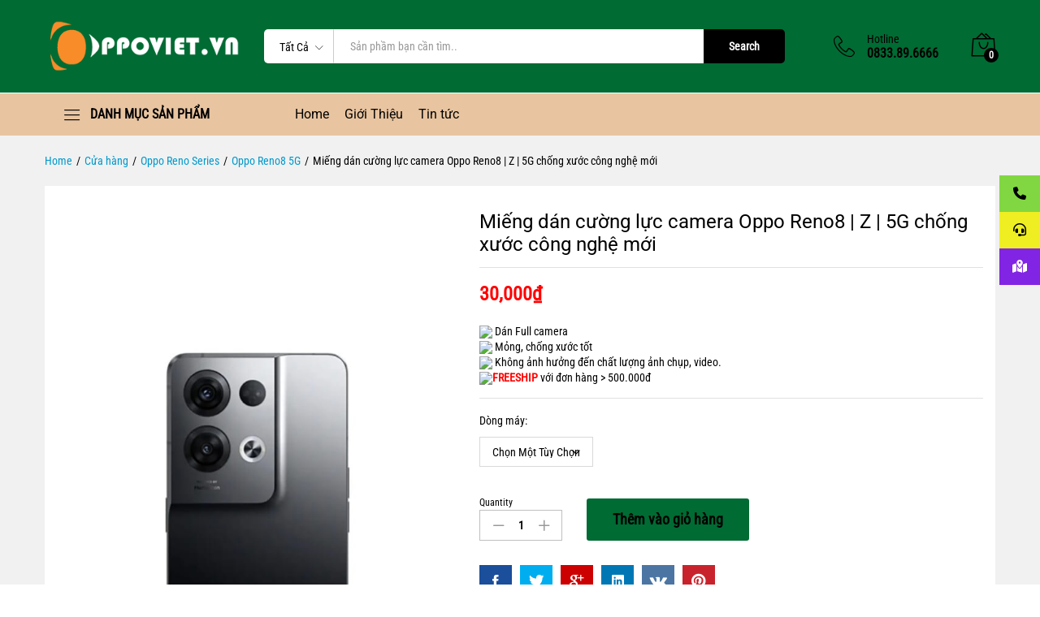

--- FILE ---
content_type: text/html; charset=UTF-8
request_url: http://oppoviet.vn/mieng-dan-cuong-luc-camera-oppo-reno8-z-pro-5g-cong-nghe-moi/
body_size: 35825
content:
<!DOCTYPE html>
<html lang="vi">
<head>
    <meta charset="UTF-8">
    <meta name="viewport" content="width=device-width, initial-scale=1">
    <link rel="pingback" href="http://oppoviet.vn/xmlrpc.php">

	<meta name='robots' content='index, follow, max-image-preview:large, max-snippet:-1, max-video-preview:-1' />
	<style>img:is([sizes="auto" i], [sizes^="auto," i]) { contain-intrinsic-size: 3000px 1500px }</style>
	
	<!-- This site is optimized with the Yoast SEO plugin v26.7 - https://yoast.com/wordpress/plugins/seo/ -->
	<title>Miếng dán camera Oppo Reno8 | Z | 5G chống xước giá rẻ</title>
	<meta name="description" content="Địa chỉ uy tín mua miếng dán cường lực camera Oppo Reno8 | Z | 5G giá rẻ tại Hà Nội, HCM. Miếng dán mỏng, trong suốt, không gây mờ, nhoè hay nhiễu camera." />
	<link rel="canonical" href="https://oppoviet.vn/mieng-dan-cuong-luc-camera-oppo-reno8-z-pro-5g-cong-nghe-moi/" />
	<meta property="og:locale" content="vi_VN" />
	<meta property="og:type" content="article" />
	<meta property="og:title" content="Miếng dán camera Oppo Reno8 | Z | 5G chống xước giá rẻ" />
	<meta property="og:description" content="Địa chỉ uy tín mua miếng dán cường lực camera Oppo Reno8 | Z | 5G giá rẻ tại Hà Nội, HCM. Miếng dán mỏng, trong suốt, không gây mờ, nhoè hay nhiễu camera." />
	<meta property="og:url" content="https://oppoviet.vn/mieng-dan-cuong-luc-camera-oppo-reno8-z-pro-5g-cong-nghe-moi/" />
	<meta property="og:site_name" content="Phụ kiện Oppo chính hãng tốt nhất tại Hà Nội TPHCM" />
	<meta property="article:modified_time" content="2024-10-28T02:48:51+00:00" />
	<meta property="og:image" content="https://oppoviet.vn/wp-content/uploads/2022/08/mieng-dan-bao-ve-camera-oppo-reno8-z-pro-5g-gia-re-tot-nhat-hanoi-hcm.jpg" />
	<meta property="og:image:width" content="800" />
	<meta property="og:image:height" content="800" />
	<meta property="og:image:type" content="image/jpeg" />
	<meta name="twitter:card" content="summary_large_image" />
	<meta name="twitter:label1" content="Ước tính thời gian đọc" />
	<meta name="twitter:data1" content="4 phút" />
	<script type="application/ld+json" class="yoast-schema-graph">{"@context":"https://schema.org","@graph":[{"@type":"WebPage","@id":"https://oppoviet.vn/mieng-dan-cuong-luc-camera-oppo-reno8-z-pro-5g-cong-nghe-moi/","url":"https://oppoviet.vn/mieng-dan-cuong-luc-camera-oppo-reno8-z-pro-5g-cong-nghe-moi/","name":"Miếng dán camera Oppo Reno8 | Z | 5G chống xước giá rẻ","isPartOf":{"@id":"https://oppoviet.vn/#website"},"primaryImageOfPage":{"@id":"https://oppoviet.vn/mieng-dan-cuong-luc-camera-oppo-reno8-z-pro-5g-cong-nghe-moi/#primaryimage"},"image":{"@id":"https://oppoviet.vn/mieng-dan-cuong-luc-camera-oppo-reno8-z-pro-5g-cong-nghe-moi/#primaryimage"},"thumbnailUrl":"http://oppoviet.vn/wp-content/uploads/2022/08/mieng-dan-bao-ve-camera-oppo-reno8-z-pro-5g-gia-re-tot-nhat-hanoi-hcm.jpg","datePublished":"2022-08-27T04:24:20+00:00","dateModified":"2024-10-28T02:48:51+00:00","description":"Địa chỉ uy tín mua miếng dán cường lực camera Oppo Reno8 | Z | 5G giá rẻ tại Hà Nội, HCM. Miếng dán mỏng, trong suốt, không gây mờ, nhoè hay nhiễu camera.","breadcrumb":{"@id":"https://oppoviet.vn/mieng-dan-cuong-luc-camera-oppo-reno8-z-pro-5g-cong-nghe-moi/#breadcrumb"},"inLanguage":"vi","potentialAction":[{"@type":"ReadAction","target":["https://oppoviet.vn/mieng-dan-cuong-luc-camera-oppo-reno8-z-pro-5g-cong-nghe-moi/"]}]},{"@type":"ImageObject","inLanguage":"vi","@id":"https://oppoviet.vn/mieng-dan-cuong-luc-camera-oppo-reno8-z-pro-5g-cong-nghe-moi/#primaryimage","url":"http://oppoviet.vn/wp-content/uploads/2022/08/mieng-dan-bao-ve-camera-oppo-reno8-z-pro-5g-gia-re-tot-nhat-hanoi-hcm.jpg","contentUrl":"http://oppoviet.vn/wp-content/uploads/2022/08/mieng-dan-bao-ve-camera-oppo-reno8-z-pro-5g-gia-re-tot-nhat-hanoi-hcm.jpg","width":800,"height":800,"caption":"Miếng dán cường lực camera Oppo Reno8 | Z | Pro | 5G chống xước tốt nhất"},{"@type":"BreadcrumbList","@id":"https://oppoviet.vn/mieng-dan-cuong-luc-camera-oppo-reno8-z-pro-5g-cong-nghe-moi/#breadcrumb","itemListElement":[{"@type":"ListItem","position":1,"name":"Home","item":"https://oppoviet.vn/"},{"@type":"ListItem","position":2,"name":"Cửa hàng","item":"https://oppoviet.vn/cua-hang/"},{"@type":"ListItem","position":3,"name":"Miếng dán cường lực camera Oppo Reno8 | Z | 5G chống xước công nghệ mới"}]},{"@type":"WebSite","@id":"https://oppoviet.vn/#website","url":"https://oppoviet.vn/","name":"Phụ kiện Oppo chính hãng tốt nhất tại Hà Nội TPHCM","description":"Phụ kiện Oppo chính hãng tốt nhất tại Hà Nội TPHCM","potentialAction":[{"@type":"SearchAction","target":{"@type":"EntryPoint","urlTemplate":"https://oppoviet.vn/?s={search_term_string}"},"query-input":{"@type":"PropertyValueSpecification","valueRequired":true,"valueName":"search_term_string"}}],"inLanguage":"vi"}]}</script>
	<!-- / Yoast SEO plugin. -->


<link rel='dns-prefetch' href='//cdnjs.cloudflare.com' />
<link rel="alternate" type="application/rss+xml" title="Dòng thông tin Phụ kiện Oppo chính hãng tốt nhất tại Hà Nội TPHCM &raquo;" href="http://oppoviet.vn/feed/" />
<link rel="alternate" type="application/rss+xml" title="Phụ kiện Oppo chính hãng tốt nhất tại Hà Nội TPHCM &raquo; Dòng bình luận" href="http://oppoviet.vn/comments/feed/" />
<link rel="alternate" type="application/rss+xml" title="Phụ kiện Oppo chính hãng tốt nhất tại Hà Nội TPHCM &raquo; Miếng dán cường lực camera Oppo Reno8 | Z | 5G chống xước công nghệ mới Dòng bình luận" href="http://oppoviet.vn/mieng-dan-cuong-luc-camera-oppo-reno8-z-pro-5g-cong-nghe-moi/feed/" />
<script type="text/javascript">
/* <![CDATA[ */
window._wpemojiSettings = {"baseUrl":"https:\/\/s.w.org\/images\/core\/emoji\/16.0.1\/72x72\/","ext":".png","svgUrl":"https:\/\/s.w.org\/images\/core\/emoji\/16.0.1\/svg\/","svgExt":".svg","source":{"concatemoji":"http:\/\/oppoviet.vn\/wp-includes\/js\/wp-emoji-release.min.js?ver=6.8.2"}};
/*! This file is auto-generated */
!function(s,n){var o,i,e;function c(e){try{var t={supportTests:e,timestamp:(new Date).valueOf()};sessionStorage.setItem(o,JSON.stringify(t))}catch(e){}}function p(e,t,n){e.clearRect(0,0,e.canvas.width,e.canvas.height),e.fillText(t,0,0);var t=new Uint32Array(e.getImageData(0,0,e.canvas.width,e.canvas.height).data),a=(e.clearRect(0,0,e.canvas.width,e.canvas.height),e.fillText(n,0,0),new Uint32Array(e.getImageData(0,0,e.canvas.width,e.canvas.height).data));return t.every(function(e,t){return e===a[t]})}function u(e,t){e.clearRect(0,0,e.canvas.width,e.canvas.height),e.fillText(t,0,0);for(var n=e.getImageData(16,16,1,1),a=0;a<n.data.length;a++)if(0!==n.data[a])return!1;return!0}function f(e,t,n,a){switch(t){case"flag":return n(e,"\ud83c\udff3\ufe0f\u200d\u26a7\ufe0f","\ud83c\udff3\ufe0f\u200b\u26a7\ufe0f")?!1:!n(e,"\ud83c\udde8\ud83c\uddf6","\ud83c\udde8\u200b\ud83c\uddf6")&&!n(e,"\ud83c\udff4\udb40\udc67\udb40\udc62\udb40\udc65\udb40\udc6e\udb40\udc67\udb40\udc7f","\ud83c\udff4\u200b\udb40\udc67\u200b\udb40\udc62\u200b\udb40\udc65\u200b\udb40\udc6e\u200b\udb40\udc67\u200b\udb40\udc7f");case"emoji":return!a(e,"\ud83e\udedf")}return!1}function g(e,t,n,a){var r="undefined"!=typeof WorkerGlobalScope&&self instanceof WorkerGlobalScope?new OffscreenCanvas(300,150):s.createElement("canvas"),o=r.getContext("2d",{willReadFrequently:!0}),i=(o.textBaseline="top",o.font="600 32px Arial",{});return e.forEach(function(e){i[e]=t(o,e,n,a)}),i}function t(e){var t=s.createElement("script");t.src=e,t.defer=!0,s.head.appendChild(t)}"undefined"!=typeof Promise&&(o="wpEmojiSettingsSupports",i=["flag","emoji"],n.supports={everything:!0,everythingExceptFlag:!0},e=new Promise(function(e){s.addEventListener("DOMContentLoaded",e,{once:!0})}),new Promise(function(t){var n=function(){try{var e=JSON.parse(sessionStorage.getItem(o));if("object"==typeof e&&"number"==typeof e.timestamp&&(new Date).valueOf()<e.timestamp+604800&&"object"==typeof e.supportTests)return e.supportTests}catch(e){}return null}();if(!n){if("undefined"!=typeof Worker&&"undefined"!=typeof OffscreenCanvas&&"undefined"!=typeof URL&&URL.createObjectURL&&"undefined"!=typeof Blob)try{var e="postMessage("+g.toString()+"("+[JSON.stringify(i),f.toString(),p.toString(),u.toString()].join(",")+"));",a=new Blob([e],{type:"text/javascript"}),r=new Worker(URL.createObjectURL(a),{name:"wpTestEmojiSupports"});return void(r.onmessage=function(e){c(n=e.data),r.terminate(),t(n)})}catch(e){}c(n=g(i,f,p,u))}t(n)}).then(function(e){for(var t in e)n.supports[t]=e[t],n.supports.everything=n.supports.everything&&n.supports[t],"flag"!==t&&(n.supports.everythingExceptFlag=n.supports.everythingExceptFlag&&n.supports[t]);n.supports.everythingExceptFlag=n.supports.everythingExceptFlag&&!n.supports.flag,n.DOMReady=!1,n.readyCallback=function(){n.DOMReady=!0}}).then(function(){return e}).then(function(){var e;n.supports.everything||(n.readyCallback(),(e=n.source||{}).concatemoji?t(e.concatemoji):e.wpemoji&&e.twemoji&&(t(e.twemoji),t(e.wpemoji)))}))}((window,document),window._wpemojiSettings);
/* ]]> */
</script>
<link rel='stylesheet' id='linearicons-css' href='http://oppoviet.vn/wp-content/plugins/martfury-addons/assets/css/linearicons.min.css?ver=1.0.0' type='text/css' media='all' />
<style id='wp-emoji-styles-inline-css' type='text/css'>

	img.wp-smiley, img.emoji {
		display: inline !important;
		border: none !important;
		box-shadow: none !important;
		height: 1em !important;
		width: 1em !important;
		margin: 0 0.07em !important;
		vertical-align: -0.1em !important;
		background: none !important;
		padding: 0 !important;
	}
</style>
<link rel='stylesheet' id='wp-block-library-css' href='http://oppoviet.vn/wp-includes/css/dist/block-library/style.min.css?ver=6.8.2' type='text/css' media='all' />
<style id='wp-block-library-theme-inline-css' type='text/css'>
.wp-block-audio :where(figcaption){color:#555;font-size:13px;text-align:center}.is-dark-theme .wp-block-audio :where(figcaption){color:#ffffffa6}.wp-block-audio{margin:0 0 1em}.wp-block-code{border:1px solid #ccc;border-radius:4px;font-family:Menlo,Consolas,monaco,monospace;padding:.8em 1em}.wp-block-embed :where(figcaption){color:#555;font-size:13px;text-align:center}.is-dark-theme .wp-block-embed :where(figcaption){color:#ffffffa6}.wp-block-embed{margin:0 0 1em}.blocks-gallery-caption{color:#555;font-size:13px;text-align:center}.is-dark-theme .blocks-gallery-caption{color:#ffffffa6}:root :where(.wp-block-image figcaption){color:#555;font-size:13px;text-align:center}.is-dark-theme :root :where(.wp-block-image figcaption){color:#ffffffa6}.wp-block-image{margin:0 0 1em}.wp-block-pullquote{border-bottom:4px solid;border-top:4px solid;color:currentColor;margin-bottom:1.75em}.wp-block-pullquote cite,.wp-block-pullquote footer,.wp-block-pullquote__citation{color:currentColor;font-size:.8125em;font-style:normal;text-transform:uppercase}.wp-block-quote{border-left:.25em solid;margin:0 0 1.75em;padding-left:1em}.wp-block-quote cite,.wp-block-quote footer{color:currentColor;font-size:.8125em;font-style:normal;position:relative}.wp-block-quote:where(.has-text-align-right){border-left:none;border-right:.25em solid;padding-left:0;padding-right:1em}.wp-block-quote:where(.has-text-align-center){border:none;padding-left:0}.wp-block-quote.is-large,.wp-block-quote.is-style-large,.wp-block-quote:where(.is-style-plain){border:none}.wp-block-search .wp-block-search__label{font-weight:700}.wp-block-search__button{border:1px solid #ccc;padding:.375em .625em}:where(.wp-block-group.has-background){padding:1.25em 2.375em}.wp-block-separator.has-css-opacity{opacity:.4}.wp-block-separator{border:none;border-bottom:2px solid;margin-left:auto;margin-right:auto}.wp-block-separator.has-alpha-channel-opacity{opacity:1}.wp-block-separator:not(.is-style-wide):not(.is-style-dots){width:100px}.wp-block-separator.has-background:not(.is-style-dots){border-bottom:none;height:1px}.wp-block-separator.has-background:not(.is-style-wide):not(.is-style-dots){height:2px}.wp-block-table{margin:0 0 1em}.wp-block-table td,.wp-block-table th{word-break:normal}.wp-block-table :where(figcaption){color:#555;font-size:13px;text-align:center}.is-dark-theme .wp-block-table :where(figcaption){color:#ffffffa6}.wp-block-video :where(figcaption){color:#555;font-size:13px;text-align:center}.is-dark-theme .wp-block-video :where(figcaption){color:#ffffffa6}.wp-block-video{margin:0 0 1em}:root :where(.wp-block-template-part.has-background){margin-bottom:0;margin-top:0;padding:1.25em 2.375em}
</style>
<style id='classic-theme-styles-inline-css' type='text/css'>
/*! This file is auto-generated */
.wp-block-button__link{color:#fff;background-color:#32373c;border-radius:9999px;box-shadow:none;text-decoration:none;padding:calc(.667em + 2px) calc(1.333em + 2px);font-size:1.125em}.wp-block-file__button{background:#32373c;color:#fff;text-decoration:none}
</style>
<style id='global-styles-inline-css' type='text/css'>
:root{--wp--preset--aspect-ratio--square: 1;--wp--preset--aspect-ratio--4-3: 4/3;--wp--preset--aspect-ratio--3-4: 3/4;--wp--preset--aspect-ratio--3-2: 3/2;--wp--preset--aspect-ratio--2-3: 2/3;--wp--preset--aspect-ratio--16-9: 16/9;--wp--preset--aspect-ratio--9-16: 9/16;--wp--preset--color--black: #000000;--wp--preset--color--cyan-bluish-gray: #abb8c3;--wp--preset--color--white: #ffffff;--wp--preset--color--pale-pink: #f78da7;--wp--preset--color--vivid-red: #cf2e2e;--wp--preset--color--luminous-vivid-orange: #ff6900;--wp--preset--color--luminous-vivid-amber: #fcb900;--wp--preset--color--light-green-cyan: #7bdcb5;--wp--preset--color--vivid-green-cyan: #00d084;--wp--preset--color--pale-cyan-blue: #8ed1fc;--wp--preset--color--vivid-cyan-blue: #0693e3;--wp--preset--color--vivid-purple: #9b51e0;--wp--preset--gradient--vivid-cyan-blue-to-vivid-purple: linear-gradient(135deg,rgba(6,147,227,1) 0%,rgb(155,81,224) 100%);--wp--preset--gradient--light-green-cyan-to-vivid-green-cyan: linear-gradient(135deg,rgb(122,220,180) 0%,rgb(0,208,130) 100%);--wp--preset--gradient--luminous-vivid-amber-to-luminous-vivid-orange: linear-gradient(135deg,rgba(252,185,0,1) 0%,rgba(255,105,0,1) 100%);--wp--preset--gradient--luminous-vivid-orange-to-vivid-red: linear-gradient(135deg,rgba(255,105,0,1) 0%,rgb(207,46,46) 100%);--wp--preset--gradient--very-light-gray-to-cyan-bluish-gray: linear-gradient(135deg,rgb(238,238,238) 0%,rgb(169,184,195) 100%);--wp--preset--gradient--cool-to-warm-spectrum: linear-gradient(135deg,rgb(74,234,220) 0%,rgb(151,120,209) 20%,rgb(207,42,186) 40%,rgb(238,44,130) 60%,rgb(251,105,98) 80%,rgb(254,248,76) 100%);--wp--preset--gradient--blush-light-purple: linear-gradient(135deg,rgb(255,206,236) 0%,rgb(152,150,240) 100%);--wp--preset--gradient--blush-bordeaux: linear-gradient(135deg,rgb(254,205,165) 0%,rgb(254,45,45) 50%,rgb(107,0,62) 100%);--wp--preset--gradient--luminous-dusk: linear-gradient(135deg,rgb(255,203,112) 0%,rgb(199,81,192) 50%,rgb(65,88,208) 100%);--wp--preset--gradient--pale-ocean: linear-gradient(135deg,rgb(255,245,203) 0%,rgb(182,227,212) 50%,rgb(51,167,181) 100%);--wp--preset--gradient--electric-grass: linear-gradient(135deg,rgb(202,248,128) 0%,rgb(113,206,126) 100%);--wp--preset--gradient--midnight: linear-gradient(135deg,rgb(2,3,129) 0%,rgb(40,116,252) 100%);--wp--preset--font-size--small: 13px;--wp--preset--font-size--medium: 20px;--wp--preset--font-size--large: 36px;--wp--preset--font-size--x-large: 42px;--wp--preset--spacing--20: 0.44rem;--wp--preset--spacing--30: 0.67rem;--wp--preset--spacing--40: 1rem;--wp--preset--spacing--50: 1.5rem;--wp--preset--spacing--60: 2.25rem;--wp--preset--spacing--70: 3.38rem;--wp--preset--spacing--80: 5.06rem;--wp--preset--shadow--natural: 6px 6px 9px rgba(0, 0, 0, 0.2);--wp--preset--shadow--deep: 12px 12px 50px rgba(0, 0, 0, 0.4);--wp--preset--shadow--sharp: 6px 6px 0px rgba(0, 0, 0, 0.2);--wp--preset--shadow--outlined: 6px 6px 0px -3px rgba(255, 255, 255, 1), 6px 6px rgba(0, 0, 0, 1);--wp--preset--shadow--crisp: 6px 6px 0px rgba(0, 0, 0, 1);}:where(.is-layout-flex){gap: 0.5em;}:where(.is-layout-grid){gap: 0.5em;}body .is-layout-flex{display: flex;}.is-layout-flex{flex-wrap: wrap;align-items: center;}.is-layout-flex > :is(*, div){margin: 0;}body .is-layout-grid{display: grid;}.is-layout-grid > :is(*, div){margin: 0;}:where(.wp-block-columns.is-layout-flex){gap: 2em;}:where(.wp-block-columns.is-layout-grid){gap: 2em;}:where(.wp-block-post-template.is-layout-flex){gap: 1.25em;}:where(.wp-block-post-template.is-layout-grid){gap: 1.25em;}.has-black-color{color: var(--wp--preset--color--black) !important;}.has-cyan-bluish-gray-color{color: var(--wp--preset--color--cyan-bluish-gray) !important;}.has-white-color{color: var(--wp--preset--color--white) !important;}.has-pale-pink-color{color: var(--wp--preset--color--pale-pink) !important;}.has-vivid-red-color{color: var(--wp--preset--color--vivid-red) !important;}.has-luminous-vivid-orange-color{color: var(--wp--preset--color--luminous-vivid-orange) !important;}.has-luminous-vivid-amber-color{color: var(--wp--preset--color--luminous-vivid-amber) !important;}.has-light-green-cyan-color{color: var(--wp--preset--color--light-green-cyan) !important;}.has-vivid-green-cyan-color{color: var(--wp--preset--color--vivid-green-cyan) !important;}.has-pale-cyan-blue-color{color: var(--wp--preset--color--pale-cyan-blue) !important;}.has-vivid-cyan-blue-color{color: var(--wp--preset--color--vivid-cyan-blue) !important;}.has-vivid-purple-color{color: var(--wp--preset--color--vivid-purple) !important;}.has-black-background-color{background-color: var(--wp--preset--color--black) !important;}.has-cyan-bluish-gray-background-color{background-color: var(--wp--preset--color--cyan-bluish-gray) !important;}.has-white-background-color{background-color: var(--wp--preset--color--white) !important;}.has-pale-pink-background-color{background-color: var(--wp--preset--color--pale-pink) !important;}.has-vivid-red-background-color{background-color: var(--wp--preset--color--vivid-red) !important;}.has-luminous-vivid-orange-background-color{background-color: var(--wp--preset--color--luminous-vivid-orange) !important;}.has-luminous-vivid-amber-background-color{background-color: var(--wp--preset--color--luminous-vivid-amber) !important;}.has-light-green-cyan-background-color{background-color: var(--wp--preset--color--light-green-cyan) !important;}.has-vivid-green-cyan-background-color{background-color: var(--wp--preset--color--vivid-green-cyan) !important;}.has-pale-cyan-blue-background-color{background-color: var(--wp--preset--color--pale-cyan-blue) !important;}.has-vivid-cyan-blue-background-color{background-color: var(--wp--preset--color--vivid-cyan-blue) !important;}.has-vivid-purple-background-color{background-color: var(--wp--preset--color--vivid-purple) !important;}.has-black-border-color{border-color: var(--wp--preset--color--black) !important;}.has-cyan-bluish-gray-border-color{border-color: var(--wp--preset--color--cyan-bluish-gray) !important;}.has-white-border-color{border-color: var(--wp--preset--color--white) !important;}.has-pale-pink-border-color{border-color: var(--wp--preset--color--pale-pink) !important;}.has-vivid-red-border-color{border-color: var(--wp--preset--color--vivid-red) !important;}.has-luminous-vivid-orange-border-color{border-color: var(--wp--preset--color--luminous-vivid-orange) !important;}.has-luminous-vivid-amber-border-color{border-color: var(--wp--preset--color--luminous-vivid-amber) !important;}.has-light-green-cyan-border-color{border-color: var(--wp--preset--color--light-green-cyan) !important;}.has-vivid-green-cyan-border-color{border-color: var(--wp--preset--color--vivid-green-cyan) !important;}.has-pale-cyan-blue-border-color{border-color: var(--wp--preset--color--pale-cyan-blue) !important;}.has-vivid-cyan-blue-border-color{border-color: var(--wp--preset--color--vivid-cyan-blue) !important;}.has-vivid-purple-border-color{border-color: var(--wp--preset--color--vivid-purple) !important;}.has-vivid-cyan-blue-to-vivid-purple-gradient-background{background: var(--wp--preset--gradient--vivid-cyan-blue-to-vivid-purple) !important;}.has-light-green-cyan-to-vivid-green-cyan-gradient-background{background: var(--wp--preset--gradient--light-green-cyan-to-vivid-green-cyan) !important;}.has-luminous-vivid-amber-to-luminous-vivid-orange-gradient-background{background: var(--wp--preset--gradient--luminous-vivid-amber-to-luminous-vivid-orange) !important;}.has-luminous-vivid-orange-to-vivid-red-gradient-background{background: var(--wp--preset--gradient--luminous-vivid-orange-to-vivid-red) !important;}.has-very-light-gray-to-cyan-bluish-gray-gradient-background{background: var(--wp--preset--gradient--very-light-gray-to-cyan-bluish-gray) !important;}.has-cool-to-warm-spectrum-gradient-background{background: var(--wp--preset--gradient--cool-to-warm-spectrum) !important;}.has-blush-light-purple-gradient-background{background: var(--wp--preset--gradient--blush-light-purple) !important;}.has-blush-bordeaux-gradient-background{background: var(--wp--preset--gradient--blush-bordeaux) !important;}.has-luminous-dusk-gradient-background{background: var(--wp--preset--gradient--luminous-dusk) !important;}.has-pale-ocean-gradient-background{background: var(--wp--preset--gradient--pale-ocean) !important;}.has-electric-grass-gradient-background{background: var(--wp--preset--gradient--electric-grass) !important;}.has-midnight-gradient-background{background: var(--wp--preset--gradient--midnight) !important;}.has-small-font-size{font-size: var(--wp--preset--font-size--small) !important;}.has-medium-font-size{font-size: var(--wp--preset--font-size--medium) !important;}.has-large-font-size{font-size: var(--wp--preset--font-size--large) !important;}.has-x-large-font-size{font-size: var(--wp--preset--font-size--x-large) !important;}
:where(.wp-block-post-template.is-layout-flex){gap: 1.25em;}:where(.wp-block-post-template.is-layout-grid){gap: 1.25em;}
:where(.wp-block-columns.is-layout-flex){gap: 2em;}:where(.wp-block-columns.is-layout-grid){gap: 2em;}
:root :where(.wp-block-pullquote){font-size: 1.5em;line-height: 1.6;}
</style>
<link rel='stylesheet' id='contact-form-7-css' href='http://oppoviet.vn/wp-content/plugins/contact-form-7/includes/css/styles.css?ver=6.1.4' type='text/css' media='all' />
<link rel='stylesheet' id='rs-plugin-settings-css' href='http://oppoviet.vn/wp-content/plugins/revslider/public/assets/css/rs6.css?ver=6.2.22' type='text/css' media='all' />
<style id='rs-plugin-settings-inline-css' type='text/css'>
#rs-demo-id {}
</style>
<link rel='stylesheet' id='toc-screen-css' href='http://oppoviet.vn/wp-content/plugins/table-of-contents-plus/screen.min.css?ver=2411.1' type='text/css' media='all' />
<link rel='stylesheet' id='woocommerce-general-css' href='http://oppoviet.vn/wp-content/plugins/woocommerce/assets/css/woocommerce.css?ver=10.4.3' type='text/css' media='all' />
<style id='woocommerce-inline-inline-css' type='text/css'>
.woocommerce form .form-row .required { visibility: hidden; }
</style>
<link rel='stylesheet' id='ssb-ui-style-css' href='http://oppoviet.vn/wp-content/plugins/sticky-side-buttons/assets/css/ssb-ui-style.css?ver=2.0.3' type='text/css' media='all' />
<style id='ssb-ui-style-inline-css' type='text/css'>
#ssb-btn-1{background: #81d742;}
#ssb-btn-1:hover{background:rgba(129,215,66,0.9);}
#ssb-btn-1 a{color: #000000;}
.ssb-share-btn,.ssb-share-btn .ssb-social-popup{background:#81d742;color:#000000}
.ssb-share-btn:hover{background:rgba(129,215,66,0.9);}
.ssb-share-btn a{color:#000000 !important;}
#ssb-btn-2{background: #eeee22;}
#ssb-btn-2:hover{background:rgba(238,238,34,0.9);}
#ssb-btn-2 a{color: #000000;}
#ssb-btn-3{background: #8224e3;}
#ssb-btn-3:hover{background:rgba(130,36,227,0.9);}
#ssb-btn-3 a{color: #ffffff;}

</style>
<link rel='stylesheet' id='ssb-fontawesome-frontend-css' href='https://cdnjs.cloudflare.com/ajax/libs/font-awesome/6.7.2/css/all.min.css?ver=6.7.2' type='text/css' media='all' />
<link rel='stylesheet' id='martfury-fonts-css' href='https://fonts.googleapis.com/css?family=Work+Sans%3A300%2C400%2C500%2C600%2C700%7CLibre+Baskerville%3A400%2C700&#038;subset=latin%2Clatin-ext&#038;ver=20170801' type='text/css' media='all' />
<link rel='stylesheet' id='ionicons-css' href='http://oppoviet.vn/wp-content/themes/martfury/css/ionicons.min.css?ver=2.0.0' type='text/css' media='all' />
<link rel='stylesheet' id='eleganticons-css' href='http://oppoviet.vn/wp-content/themes/martfury/css/eleganticons.min.css?ver=1.0.0' type='text/css' media='all' />
<link rel='stylesheet' id='font-awesome-css' href='http://oppoviet.vn/wp-content/plugins/elementor/assets/lib/font-awesome/css/font-awesome.min.css?ver=4.7.0' type='text/css' media='all' />
<link rel='stylesheet' id='bootstrap-css' href='http://oppoviet.vn/wp-content/themes/martfury/css/bootstrap.min.css?ver=3.3.7' type='text/css' media='all' />
<link rel='stylesheet' id='martfury-css' href='http://oppoviet.vn/wp-content/themes/martfury/style.css?ver=20201224' type='text/css' media='all' />
<style id='martfury-inline-css' type='text/css'>
	/* Color Scheme */

	/* Color */

	body {
		--mf-primary-color: #006b33;
		--mf-background-primary-color: #006b33;
		--mf-border-primary-color: #006b33;
	}

	.widget_shopping_cart_content .woocommerce-mini-cart__buttons .checkout,
	 .header-layout-4 .topbar:not(.header-bar),
	 .header-layout-3 .topbar:not(.header-bar){
		background-color: #005c24;
	}

body{font-family: "Roboto Condensed";color: #000000;}h1{font-family: "Roboto";font-weight: 400;letter-spacing: 0px;}.entry-content h2, .woocommerce div.product .woocommerce-tabs .panel h2{font-family: "Roboto";font-weight: 400;letter-spacing: 0px;}h3{font-family: "Roboto";font-weight: 400;letter-spacing: 0px;}.entry-content h4, .woocommerce div.product .woocommerce-tabs .panel h4{font-family: "Roboto";font-weight: 400;letter-spacing: 0px;}.entry-content h5, .woocommerce div.product .woocommerce-tabs .panel h5{font-family: "Roboto";font-weight: 400;letter-spacing: 0px;}.entry-content h6, .woocommerce div.product .woocommerce-tabs .panel h6{font-family: "Roboto";font-weight: 400;letter-spacing: 0px;}.site-header .primary-nav > ul > li > a, .site-header .products-cats-menu .menu > li > a{font-family: "Roboto";font-weight: 400;}.site-header .menu .is-mega-menu .dropdown-submenu .menu-item-mega > a{font-family: "Roboto";font-weight: 400;}.site-header .menu li li a{font-family: "Roboto";font-weight: 400;}.site-footer{font-family: "Roboto";font-weight: 400;color: #000000;}.site-footer .footer-widgets .widget .widget-title{font-family: "Roboto";font-weight: 400;}	h1{font-family:Roboto, Arial, sans-serif}h1.vc_custom_heading{font-weight:regular}	h2{font-family:Roboto, Arial, sans-serif}h2.vc_custom_heading{font-weight:regular}	h3{font-family:Roboto, Arial, sans-serif}h3.vc_custom_heading{font-weight:regular}	h4{font-family:Roboto, Arial, sans-serif}h4.vc_custom_heading{font-weight:regular}	h5{font-family:Roboto, Arial, sans-serif}h5.vc_custom_heading{font-weight:regular}	h6{font-family:Roboto, Arial, sans-serif}h6.vc_custom_heading{font-weight:regular}#topbar, #topbar a, #topbar #lang_sel > ul > li > a, #topbar .mf-currency-widget .current, #topbar .mf-currency-widget .current:after, #topbar  .lang_sel > ul > li > a:after, #topbar  #lang_sel > ul > li > a:after {color:#ffffff}.header-layout-3 #site-header .products-cats-menu:before, .header-layout-1 #site-header .products-cats-menu:before{background-color:#ffffff}#site-header .main-menu{background-color:#e8c4a0}#site-header .main-menu {border-color:#ffffff; border-bottom: none}#site-header .header-bar .widget:after {background-color:#ffffff}#site-header .header-bar a:hover,#site-header .primary-nav > ul > li:hover > a, #site-header .header-bar #lang_sel  > ul > li > a:hover, #site-header .header-bar .lang_sel > ul > li > a:hover, #site-header .header-bar #lang_sel > ul > li > a:hover:after, #site-header .header-bar .lang_sel > ul > li > a:hover:after, #site-header .header-bar .mf-currency-widget .current:hover,#site-header .header-bar .mf-currency-widget .current:hover:after{color:#ffffff}#site-header .primary-nav > ul > li.current-menu-parent > a, #site-header .primary-nav > ul > li.current-menu-item > a, #site-header .primary-nav > ul > li.current-menu-ancestor > a{color:#0a0a0a}
</style>
<link rel='stylesheet' id='photoswipe-css' href='http://oppoviet.vn/wp-content/plugins/woocommerce/assets/css/photoswipe/photoswipe.min.css?ver=10.4.3' type='text/css' media='all' />
<link rel='stylesheet' id='photoswipe-default-skin-css' href='http://oppoviet.vn/wp-content/plugins/woocommerce/assets/css/photoswipe/default-skin/default-skin.min.css?ver=10.4.3' type='text/css' media='all' />
<script type="text/template" id="tmpl-variation-template">
	<div class="woocommerce-variation-description">{{{ data.variation.variation_description }}}</div>
	<div class="woocommerce-variation-price">{{{ data.variation.price_html }}}</div>
	<div class="woocommerce-variation-availability">{{{ data.variation.availability_html }}}</div>
</script>
<script type="text/template" id="tmpl-unavailable-variation-template">
	<p role="alert">Rất tiếc, sản phẩm này hiện không tồn tại. Hãy chọn một phương thức kết hợp khác.</p>
</script>
<script type="text/javascript" src="http://oppoviet.vn/wp-includes/js/jquery/jquery.min.js?ver=3.7.1" id="jquery-core-js"></script>
<script type="text/javascript" src="http://oppoviet.vn/wp-includes/js/jquery/jquery-migrate.min.js?ver=3.4.1" id="jquery-migrate-js"></script>
<script type="text/javascript" src="http://oppoviet.vn/wp-content/plugins/revslider/public/assets/js/rbtools.min.js?ver=6.2.22" id="tp-tools-js"></script>
<script type="text/javascript" src="http://oppoviet.vn/wp-content/plugins/revslider/public/assets/js/rs6.min.js?ver=6.2.22" id="revmin-js"></script>
<script type="text/javascript" src="http://oppoviet.vn/wp-content/plugins/woocommerce/assets/js/jquery-blockui/jquery.blockUI.min.js?ver=2.7.0-wc.10.4.3" id="wc-jquery-blockui-js" data-wp-strategy="defer"></script>
<script type="text/javascript" id="wc-add-to-cart-js-extra">
/* <![CDATA[ */
var wc_add_to_cart_params = {"ajax_url":"\/wp-admin\/admin-ajax.php","wc_ajax_url":"\/?wc-ajax=%%endpoint%%","i18n_view_cart":"Xem gi\u1ecf h\u00e0ng","cart_url":"http:\/\/oppoviet.vn\/gio-hang\/","is_cart":"","cart_redirect_after_add":"yes"};
/* ]]> */
</script>
<script type="text/javascript" src="http://oppoviet.vn/wp-content/plugins/woocommerce/assets/js/frontend/add-to-cart.min.js?ver=10.4.3" id="wc-add-to-cart-js" data-wp-strategy="defer"></script>
<script type="text/javascript" src="http://oppoviet.vn/wp-content/plugins/woocommerce/assets/js/zoom/jquery.zoom.min.js?ver=1.7.21-wc.10.4.3" id="wc-zoom-js" defer="defer" data-wp-strategy="defer"></script>
<script type="text/javascript" src="http://oppoviet.vn/wp-content/plugins/woocommerce/assets/js/flexslider/jquery.flexslider.min.js?ver=2.7.2-wc.10.4.3" id="wc-flexslider-js" defer="defer" data-wp-strategy="defer"></script>
<script type="text/javascript" id="wc-single-product-js-extra">
/* <![CDATA[ */
var wc_single_product_params = {"i18n_required_rating_text":"Vui l\u00f2ng ch\u1ecdn m\u1ed9t m\u1ee9c \u0111\u00e1nh gi\u00e1","i18n_rating_options":["1 tr\u00ean 5 sao","2 tr\u00ean 5 sao","3 tr\u00ean 5 sao","4 tr\u00ean 5 sao","5 tr\u00ean 5 sao"],"i18n_product_gallery_trigger_text":"Xem th\u01b0 vi\u1ec7n \u1ea3nh to\u00e0n m\u00e0n h\u00ecnh","review_rating_required":"no","flexslider":{"rtl":false,"animation":"slide","smoothHeight":true,"directionNav":false,"controlNav":"thumbnails","slideshow":false,"animationSpeed":500,"animationLoop":false,"allowOneSlide":false},"zoom_enabled":"1","zoom_options":[],"photoswipe_enabled":"","photoswipe_options":{"shareEl":false,"closeOnScroll":false,"history":false,"hideAnimationDuration":0,"showAnimationDuration":0},"flexslider_enabled":"1"};
/* ]]> */
</script>
<script type="text/javascript" src="http://oppoviet.vn/wp-content/plugins/woocommerce/assets/js/frontend/single-product.min.js?ver=10.4.3" id="wc-single-product-js" defer="defer" data-wp-strategy="defer"></script>
<script type="text/javascript" src="http://oppoviet.vn/wp-content/plugins/woocommerce/assets/js/js-cookie/js.cookie.min.js?ver=2.1.4-wc.10.4.3" id="wc-js-cookie-js" defer="defer" data-wp-strategy="defer"></script>
<script type="text/javascript" id="woocommerce-js-extra">
/* <![CDATA[ */
var woocommerce_params = {"ajax_url":"\/wp-admin\/admin-ajax.php","wc_ajax_url":"\/?wc-ajax=%%endpoint%%","i18n_password_show":"Hi\u1ec3n th\u1ecb m\u1eadt kh\u1ea9u","i18n_password_hide":"\u1ea8n m\u1eadt kh\u1ea9u"};
/* ]]> */
</script>
<script type="text/javascript" src="http://oppoviet.vn/wp-content/plugins/woocommerce/assets/js/frontend/woocommerce.min.js?ver=10.4.3" id="woocommerce-js" defer="defer" data-wp-strategy="defer"></script>
<script type="text/javascript" src="http://oppoviet.vn/wp-content/plugins/js_composer/assets/js/vendors/woocommerce-add-to-cart.js?ver=6.4.0" id="vc_woocommerce-add-to-cart-js-js"></script>
<!--[if lt IE 9]>
<script type="text/javascript" src="http://oppoviet.vn/wp-content/themes/martfury/js/plugins/html5shiv.min.js?ver=3.7.2" id="html5shiv-js"></script>
<![endif]-->
<!--[if lt IE 9]>
<script type="text/javascript" src="http://oppoviet.vn/wp-content/themes/martfury/js/plugins/respond.min.js?ver=1.4.2" id="respond-js"></script>
<![endif]-->
<script type="text/javascript" src="http://oppoviet.vn/wp-includes/js/underscore.min.js?ver=1.13.7" id="underscore-js"></script>
<script type="text/javascript" id="wp-util-js-extra">
/* <![CDATA[ */
var _wpUtilSettings = {"ajax":{"url":"\/wp-admin\/admin-ajax.php"}};
/* ]]> */
</script>
<script type="text/javascript" src="http://oppoviet.vn/wp-includes/js/wp-util.min.js?ver=6.8.2" id="wp-util-js"></script>
<script type="text/javascript" id="wc-add-to-cart-variation-js-extra">
/* <![CDATA[ */
var wc_add_to_cart_variation_params = {"wc_ajax_url":"\/?wc-ajax=%%endpoint%%","i18n_no_matching_variations_text":"R\u1ea5t ti\u1ebfc, kh\u00f4ng c\u00f3 s\u1ea3n ph\u1ea9m n\u00e0o ph\u00f9 h\u1ee3p v\u1edbi l\u1ef1a ch\u1ecdn c\u1ee7a b\u1ea1n. H\u00e3y ch\u1ecdn m\u1ed9t ph\u01b0\u01a1ng th\u1ee9c k\u1ebft h\u1ee3p kh\u00e1c.","i18n_make_a_selection_text":"Ch\u1ecdn c\u00e1c t\u00f9y ch\u1ecdn cho s\u1ea3n ph\u1ea9m tr\u01b0\u1edbc khi cho s\u1ea3n ph\u1ea9m v\u00e0o gi\u1ecf h\u00e0ng c\u1ee7a b\u1ea1n.","i18n_unavailable_text":"R\u1ea5t ti\u1ebfc, s\u1ea3n ph\u1ea9m n\u00e0y hi\u1ec7n kh\u00f4ng t\u1ed3n t\u1ea1i. H\u00e3y ch\u1ecdn m\u1ed9t ph\u01b0\u01a1ng th\u1ee9c k\u1ebft h\u1ee3p kh\u00e1c.","i18n_reset_alert_text":"L\u1ef1a ch\u1ecdn c\u1ee7a b\u1ea1n \u0111\u00e3 \u0111\u01b0\u1ee3c \u0111\u1eb7t l\u1ea1i. Vui l\u00f2ng ch\u1ecdn m\u1ed9t s\u1ed1 t\u00f9y ch\u1ecdn s\u1ea3n ph\u1ea9m tr\u01b0\u1edbc khi th\u00eam s\u1ea3n ph\u1ea9m n\u00e0y v\u00e0o gi\u1ecf h\u00e0ng c\u1ee7a b\u1ea1n."};
/* ]]> */
</script>
<script type="text/javascript" src="http://oppoviet.vn/wp-content/plugins/woocommerce/assets/js/frontend/add-to-cart-variation.min.js?ver=10.4.3" id="wc-add-to-cart-variation-js" defer="defer" data-wp-strategy="defer"></script>
<script type="text/javascript" src="http://oppoviet.vn/wp-content/themes/martfury/js/plugins/waypoints.min.js?ver=2.0.2" id="waypoints-js"></script>
<link rel="https://api.w.org/" href="http://oppoviet.vn/wp-json/" /><link rel="alternate" title="JSON" type="application/json" href="http://oppoviet.vn/wp-json/wp/v2/product/8704" /><link rel="EditURI" type="application/rsd+xml" title="RSD" href="http://oppoviet.vn/xmlrpc.php?rsd" />
<meta name="generator" content="WordPress 6.8.2" />
<meta name="generator" content="WooCommerce 10.4.3" />
<link rel='shortlink' href='http://oppoviet.vn/?p=8704' />
<link rel="alternate" title="oNhúng (JSON)" type="application/json+oembed" href="http://oppoviet.vn/wp-json/oembed/1.0/embed?url=http%3A%2F%2Foppoviet.vn%2Fmieng-dan-cuong-luc-camera-oppo-reno8-z-pro-5g-cong-nghe-moi%2F" />
<link rel="alternate" title="oNhúng (XML)" type="text/xml+oembed" href="http://oppoviet.vn/wp-json/oembed/1.0/embed?url=http%3A%2F%2Foppoviet.vn%2Fmieng-dan-cuong-luc-camera-oppo-reno8-z-pro-5g-cong-nghe-moi%2F&#038;format=xml" />
	<noscript><style>.woocommerce-product-gallery{ opacity: 1 !important; }</style></noscript>
	<meta name="generator" content="Elementor 3.34.1; features: additional_custom_breakpoints; settings: css_print_method-external, google_font-enabled, font_display-auto">
<style type="text/css">.recentcomments a{display:inline !important;padding:0 !important;margin:0 !important;}</style>			<style>
				.e-con.e-parent:nth-of-type(n+4):not(.e-lazyloaded):not(.e-no-lazyload),
				.e-con.e-parent:nth-of-type(n+4):not(.e-lazyloaded):not(.e-no-lazyload) * {
					background-image: none !important;
				}
				@media screen and (max-height: 1024px) {
					.e-con.e-parent:nth-of-type(n+3):not(.e-lazyloaded):not(.e-no-lazyload),
					.e-con.e-parent:nth-of-type(n+3):not(.e-lazyloaded):not(.e-no-lazyload) * {
						background-image: none !important;
					}
				}
				@media screen and (max-height: 640px) {
					.e-con.e-parent:nth-of-type(n+2):not(.e-lazyloaded):not(.e-no-lazyload),
					.e-con.e-parent:nth-of-type(n+2):not(.e-lazyloaded):not(.e-no-lazyload) * {
						background-image: none !important;
					}
				}
			</style>
			<meta name="generator" content="Powered by WPBakery Page Builder - drag and drop page builder for WordPress."/>
<meta name="generator" content="Powered by Slider Revolution 6.2.22 - responsive, Mobile-Friendly Slider Plugin for WordPress with comfortable drag and drop interface." />
<link rel="icon" href="http://oppoviet.vn/wp-content/uploads/2020/09/cropped-Logo-oppo-viet-icon-1-32x32.png" sizes="32x32" />
<link rel="icon" href="http://oppoviet.vn/wp-content/uploads/2020/09/cropped-Logo-oppo-viet-icon-1-192x192.png" sizes="192x192" />
<link rel="apple-touch-icon" href="http://oppoviet.vn/wp-content/uploads/2020/09/cropped-Logo-oppo-viet-icon-1-180x180.png" />
<meta name="msapplication-TileImage" content="http://oppoviet.vn/wp-content/uploads/2020/09/cropped-Logo-oppo-viet-icon-1-270x270.png" />
<script type="text/javascript">function setREVStartSize(e){
			//window.requestAnimationFrame(function() {				 
				window.RSIW = window.RSIW===undefined ? window.innerWidth : window.RSIW;	
				window.RSIH = window.RSIH===undefined ? window.innerHeight : window.RSIH;	
				try {								
					var pw = document.getElementById(e.c).parentNode.offsetWidth,
						newh;
					pw = pw===0 || isNaN(pw) ? window.RSIW : pw;
					e.tabw = e.tabw===undefined ? 0 : parseInt(e.tabw);
					e.thumbw = e.thumbw===undefined ? 0 : parseInt(e.thumbw);
					e.tabh = e.tabh===undefined ? 0 : parseInt(e.tabh);
					e.thumbh = e.thumbh===undefined ? 0 : parseInt(e.thumbh);
					e.tabhide = e.tabhide===undefined ? 0 : parseInt(e.tabhide);
					e.thumbhide = e.thumbhide===undefined ? 0 : parseInt(e.thumbhide);
					e.mh = e.mh===undefined || e.mh=="" || e.mh==="auto" ? 0 : parseInt(e.mh,0);		
					if(e.layout==="fullscreen" || e.l==="fullscreen") 						
						newh = Math.max(e.mh,window.RSIH);					
					else{					
						e.gw = Array.isArray(e.gw) ? e.gw : [e.gw];
						for (var i in e.rl) if (e.gw[i]===undefined || e.gw[i]===0) e.gw[i] = e.gw[i-1];					
						e.gh = e.el===undefined || e.el==="" || (Array.isArray(e.el) && e.el.length==0)? e.gh : e.el;
						e.gh = Array.isArray(e.gh) ? e.gh : [e.gh];
						for (var i in e.rl) if (e.gh[i]===undefined || e.gh[i]===0) e.gh[i] = e.gh[i-1];
											
						var nl = new Array(e.rl.length),
							ix = 0,						
							sl;					
						e.tabw = e.tabhide>=pw ? 0 : e.tabw;
						e.thumbw = e.thumbhide>=pw ? 0 : e.thumbw;
						e.tabh = e.tabhide>=pw ? 0 : e.tabh;
						e.thumbh = e.thumbhide>=pw ? 0 : e.thumbh;					
						for (var i in e.rl) nl[i] = e.rl[i]<window.RSIW ? 0 : e.rl[i];
						sl = nl[0];									
						for (var i in nl) if (sl>nl[i] && nl[i]>0) { sl = nl[i]; ix=i;}															
						var m = pw>(e.gw[ix]+e.tabw+e.thumbw) ? 1 : (pw-(e.tabw+e.thumbw)) / (e.gw[ix]);					
						newh =  (e.gh[ix] * m) + (e.tabh + e.thumbh);
					}				
					if(window.rs_init_css===undefined) window.rs_init_css = document.head.appendChild(document.createElement("style"));					
					document.getElementById(e.c).height = newh+"px";
					window.rs_init_css.innerHTML += "#"+e.c+"_wrapper { height: "+newh+"px }";				
				} catch(e){
					console.log("Failure at Presize of Slider:" + e)
				}					   
			//});
		  };</script>
		<style type="text/css" id="wp-custom-css">
			.products-content{
	background-color: white;	
}
.mf-products-carousel{
	background-color:white;
	padding:10px;
}
.woocommerce-Price-amount{
	color:red;
}
@media only screen and (max-width: 600px) {
  #mf_woocommerce_products-3{
	Display:none;
	}
}
#mf_woocommerce_products-3{
	border:solid;
	border-color:orange;
	border-width:1px
}

p { 
font-size:16px; 
} 		</style>
		<style id="kirki-inline-styles">/* cyrillic-ext */
@font-face {
  font-family: 'Roboto Condensed';
  font-style: normal;
  font-weight: 400;
  font-display: swap;
  src: url(http://oppoviet.vn/wp-content/fonts/roboto-condensed/ieVo2ZhZI2eCN5jzbjEETS9weq8-_d6T_POl0fRJeyWyosBD5XxxKA.woff2) format('woff2');
  unicode-range: U+0460-052F, U+1C80-1C8A, U+20B4, U+2DE0-2DFF, U+A640-A69F, U+FE2E-FE2F;
}
/* cyrillic */
@font-face {
  font-family: 'Roboto Condensed';
  font-style: normal;
  font-weight: 400;
  font-display: swap;
  src: url(http://oppoviet.vn/wp-content/fonts/roboto-condensed/ieVo2ZhZI2eCN5jzbjEETS9weq8-_d6T_POl0fRJeyWyosBK5XxxKA.woff2) format('woff2');
  unicode-range: U+0301, U+0400-045F, U+0490-0491, U+04B0-04B1, U+2116;
}
/* greek-ext */
@font-face {
  font-family: 'Roboto Condensed';
  font-style: normal;
  font-weight: 400;
  font-display: swap;
  src: url(http://oppoviet.vn/wp-content/fonts/roboto-condensed/ieVo2ZhZI2eCN5jzbjEETS9weq8-_d6T_POl0fRJeyWyosBC5XxxKA.woff2) format('woff2');
  unicode-range: U+1F00-1FFF;
}
/* greek */
@font-face {
  font-family: 'Roboto Condensed';
  font-style: normal;
  font-weight: 400;
  font-display: swap;
  src: url(http://oppoviet.vn/wp-content/fonts/roboto-condensed/ieVo2ZhZI2eCN5jzbjEETS9weq8-_d6T_POl0fRJeyWyosBN5XxxKA.woff2) format('woff2');
  unicode-range: U+0370-0377, U+037A-037F, U+0384-038A, U+038C, U+038E-03A1, U+03A3-03FF;
}
/* vietnamese */
@font-face {
  font-family: 'Roboto Condensed';
  font-style: normal;
  font-weight: 400;
  font-display: swap;
  src: url(http://oppoviet.vn/wp-content/fonts/roboto-condensed/ieVo2ZhZI2eCN5jzbjEETS9weq8-_d6T_POl0fRJeyWyosBB5XxxKA.woff2) format('woff2');
  unicode-range: U+0102-0103, U+0110-0111, U+0128-0129, U+0168-0169, U+01A0-01A1, U+01AF-01B0, U+0300-0301, U+0303-0304, U+0308-0309, U+0323, U+0329, U+1EA0-1EF9, U+20AB;
}
/* latin-ext */
@font-face {
  font-family: 'Roboto Condensed';
  font-style: normal;
  font-weight: 400;
  font-display: swap;
  src: url(http://oppoviet.vn/wp-content/fonts/roboto-condensed/ieVo2ZhZI2eCN5jzbjEETS9weq8-_d6T_POl0fRJeyWyosBA5XxxKA.woff2) format('woff2');
  unicode-range: U+0100-02BA, U+02BD-02C5, U+02C7-02CC, U+02CE-02D7, U+02DD-02FF, U+0304, U+0308, U+0329, U+1D00-1DBF, U+1E00-1E9F, U+1EF2-1EFF, U+2020, U+20A0-20AB, U+20AD-20C0, U+2113, U+2C60-2C7F, U+A720-A7FF;
}
/* latin */
@font-face {
  font-family: 'Roboto Condensed';
  font-style: normal;
  font-weight: 400;
  font-display: swap;
  src: url(http://oppoviet.vn/wp-content/fonts/roboto-condensed/ieVo2ZhZI2eCN5jzbjEETS9weq8-_d6T_POl0fRJeyWyosBO5Xw.woff2) format('woff2');
  unicode-range: U+0000-00FF, U+0131, U+0152-0153, U+02BB-02BC, U+02C6, U+02DA, U+02DC, U+0304, U+0308, U+0329, U+2000-206F, U+20AC, U+2122, U+2191, U+2193, U+2212, U+2215, U+FEFF, U+FFFD;
}/* cyrillic-ext */
@font-face {
  font-family: 'Roboto';
  font-style: normal;
  font-weight: 400;
  font-stretch: 100%;
  font-display: swap;
  src: url(http://oppoviet.vn/wp-content/fonts/roboto/KFOMCnqEu92Fr1ME7kSn66aGLdTylUAMQXC89YmC2DPNWubEbVmZiArmlw.woff2) format('woff2');
  unicode-range: U+0460-052F, U+1C80-1C8A, U+20B4, U+2DE0-2DFF, U+A640-A69F, U+FE2E-FE2F;
}
/* cyrillic */
@font-face {
  font-family: 'Roboto';
  font-style: normal;
  font-weight: 400;
  font-stretch: 100%;
  font-display: swap;
  src: url(http://oppoviet.vn/wp-content/fonts/roboto/KFOMCnqEu92Fr1ME7kSn66aGLdTylUAMQXC89YmC2DPNWubEbVmQiArmlw.woff2) format('woff2');
  unicode-range: U+0301, U+0400-045F, U+0490-0491, U+04B0-04B1, U+2116;
}
/* greek-ext */
@font-face {
  font-family: 'Roboto';
  font-style: normal;
  font-weight: 400;
  font-stretch: 100%;
  font-display: swap;
  src: url(http://oppoviet.vn/wp-content/fonts/roboto/KFOMCnqEu92Fr1ME7kSn66aGLdTylUAMQXC89YmC2DPNWubEbVmYiArmlw.woff2) format('woff2');
  unicode-range: U+1F00-1FFF;
}
/* greek */
@font-face {
  font-family: 'Roboto';
  font-style: normal;
  font-weight: 400;
  font-stretch: 100%;
  font-display: swap;
  src: url(http://oppoviet.vn/wp-content/fonts/roboto/KFOMCnqEu92Fr1ME7kSn66aGLdTylUAMQXC89YmC2DPNWubEbVmXiArmlw.woff2) format('woff2');
  unicode-range: U+0370-0377, U+037A-037F, U+0384-038A, U+038C, U+038E-03A1, U+03A3-03FF;
}
/* math */
@font-face {
  font-family: 'Roboto';
  font-style: normal;
  font-weight: 400;
  font-stretch: 100%;
  font-display: swap;
  src: url(http://oppoviet.vn/wp-content/fonts/roboto/KFOMCnqEu92Fr1ME7kSn66aGLdTylUAMQXC89YmC2DPNWubEbVnoiArmlw.woff2) format('woff2');
  unicode-range: U+0302-0303, U+0305, U+0307-0308, U+0310, U+0312, U+0315, U+031A, U+0326-0327, U+032C, U+032F-0330, U+0332-0333, U+0338, U+033A, U+0346, U+034D, U+0391-03A1, U+03A3-03A9, U+03B1-03C9, U+03D1, U+03D5-03D6, U+03F0-03F1, U+03F4-03F5, U+2016-2017, U+2034-2038, U+203C, U+2040, U+2043, U+2047, U+2050, U+2057, U+205F, U+2070-2071, U+2074-208E, U+2090-209C, U+20D0-20DC, U+20E1, U+20E5-20EF, U+2100-2112, U+2114-2115, U+2117-2121, U+2123-214F, U+2190, U+2192, U+2194-21AE, U+21B0-21E5, U+21F1-21F2, U+21F4-2211, U+2213-2214, U+2216-22FF, U+2308-230B, U+2310, U+2319, U+231C-2321, U+2336-237A, U+237C, U+2395, U+239B-23B7, U+23D0, U+23DC-23E1, U+2474-2475, U+25AF, U+25B3, U+25B7, U+25BD, U+25C1, U+25CA, U+25CC, U+25FB, U+266D-266F, U+27C0-27FF, U+2900-2AFF, U+2B0E-2B11, U+2B30-2B4C, U+2BFE, U+3030, U+FF5B, U+FF5D, U+1D400-1D7FF, U+1EE00-1EEFF;
}
/* symbols */
@font-face {
  font-family: 'Roboto';
  font-style: normal;
  font-weight: 400;
  font-stretch: 100%;
  font-display: swap;
  src: url(http://oppoviet.vn/wp-content/fonts/roboto/KFOMCnqEu92Fr1ME7kSn66aGLdTylUAMQXC89YmC2DPNWubEbVn6iArmlw.woff2) format('woff2');
  unicode-range: U+0001-000C, U+000E-001F, U+007F-009F, U+20DD-20E0, U+20E2-20E4, U+2150-218F, U+2190, U+2192, U+2194-2199, U+21AF, U+21E6-21F0, U+21F3, U+2218-2219, U+2299, U+22C4-22C6, U+2300-243F, U+2440-244A, U+2460-24FF, U+25A0-27BF, U+2800-28FF, U+2921-2922, U+2981, U+29BF, U+29EB, U+2B00-2BFF, U+4DC0-4DFF, U+FFF9-FFFB, U+10140-1018E, U+10190-1019C, U+101A0, U+101D0-101FD, U+102E0-102FB, U+10E60-10E7E, U+1D2C0-1D2D3, U+1D2E0-1D37F, U+1F000-1F0FF, U+1F100-1F1AD, U+1F1E6-1F1FF, U+1F30D-1F30F, U+1F315, U+1F31C, U+1F31E, U+1F320-1F32C, U+1F336, U+1F378, U+1F37D, U+1F382, U+1F393-1F39F, U+1F3A7-1F3A8, U+1F3AC-1F3AF, U+1F3C2, U+1F3C4-1F3C6, U+1F3CA-1F3CE, U+1F3D4-1F3E0, U+1F3ED, U+1F3F1-1F3F3, U+1F3F5-1F3F7, U+1F408, U+1F415, U+1F41F, U+1F426, U+1F43F, U+1F441-1F442, U+1F444, U+1F446-1F449, U+1F44C-1F44E, U+1F453, U+1F46A, U+1F47D, U+1F4A3, U+1F4B0, U+1F4B3, U+1F4B9, U+1F4BB, U+1F4BF, U+1F4C8-1F4CB, U+1F4D6, U+1F4DA, U+1F4DF, U+1F4E3-1F4E6, U+1F4EA-1F4ED, U+1F4F7, U+1F4F9-1F4FB, U+1F4FD-1F4FE, U+1F503, U+1F507-1F50B, U+1F50D, U+1F512-1F513, U+1F53E-1F54A, U+1F54F-1F5FA, U+1F610, U+1F650-1F67F, U+1F687, U+1F68D, U+1F691, U+1F694, U+1F698, U+1F6AD, U+1F6B2, U+1F6B9-1F6BA, U+1F6BC, U+1F6C6-1F6CF, U+1F6D3-1F6D7, U+1F6E0-1F6EA, U+1F6F0-1F6F3, U+1F6F7-1F6FC, U+1F700-1F7FF, U+1F800-1F80B, U+1F810-1F847, U+1F850-1F859, U+1F860-1F887, U+1F890-1F8AD, U+1F8B0-1F8BB, U+1F8C0-1F8C1, U+1F900-1F90B, U+1F93B, U+1F946, U+1F984, U+1F996, U+1F9E9, U+1FA00-1FA6F, U+1FA70-1FA7C, U+1FA80-1FA89, U+1FA8F-1FAC6, U+1FACE-1FADC, U+1FADF-1FAE9, U+1FAF0-1FAF8, U+1FB00-1FBFF;
}
/* vietnamese */
@font-face {
  font-family: 'Roboto';
  font-style: normal;
  font-weight: 400;
  font-stretch: 100%;
  font-display: swap;
  src: url(http://oppoviet.vn/wp-content/fonts/roboto/KFOMCnqEu92Fr1ME7kSn66aGLdTylUAMQXC89YmC2DPNWubEbVmbiArmlw.woff2) format('woff2');
  unicode-range: U+0102-0103, U+0110-0111, U+0128-0129, U+0168-0169, U+01A0-01A1, U+01AF-01B0, U+0300-0301, U+0303-0304, U+0308-0309, U+0323, U+0329, U+1EA0-1EF9, U+20AB;
}
/* latin-ext */
@font-face {
  font-family: 'Roboto';
  font-style: normal;
  font-weight: 400;
  font-stretch: 100%;
  font-display: swap;
  src: url(http://oppoviet.vn/wp-content/fonts/roboto/KFOMCnqEu92Fr1ME7kSn66aGLdTylUAMQXC89YmC2DPNWubEbVmaiArmlw.woff2) format('woff2');
  unicode-range: U+0100-02BA, U+02BD-02C5, U+02C7-02CC, U+02CE-02D7, U+02DD-02FF, U+0304, U+0308, U+0329, U+1D00-1DBF, U+1E00-1E9F, U+1EF2-1EFF, U+2020, U+20A0-20AB, U+20AD-20C0, U+2113, U+2C60-2C7F, U+A720-A7FF;
}
/* latin */
@font-face {
  font-family: 'Roboto';
  font-style: normal;
  font-weight: 400;
  font-stretch: 100%;
  font-display: swap;
  src: url(http://oppoviet.vn/wp-content/fonts/roboto/KFOMCnqEu92Fr1ME7kSn66aGLdTylUAMQXC89YmC2DPNWubEbVmUiAo.woff2) format('woff2');
  unicode-range: U+0000-00FF, U+0131, U+0152-0153, U+02BB-02BC, U+02C6, U+02DA, U+02DC, U+0304, U+0308, U+0329, U+2000-206F, U+20AC, U+2122, U+2191, U+2193, U+2212, U+2215, U+FEFF, U+FFFD;
}/* cyrillic-ext */
@font-face {
  font-family: 'Roboto Condensed';
  font-style: normal;
  font-weight: 400;
  font-display: swap;
  src: url(http://oppoviet.vn/wp-content/fonts/roboto-condensed/ieVo2ZhZI2eCN5jzbjEETS9weq8-_d6T_POl0fRJeyWyosBD5XxxKA.woff2) format('woff2');
  unicode-range: U+0460-052F, U+1C80-1C8A, U+20B4, U+2DE0-2DFF, U+A640-A69F, U+FE2E-FE2F;
}
/* cyrillic */
@font-face {
  font-family: 'Roboto Condensed';
  font-style: normal;
  font-weight: 400;
  font-display: swap;
  src: url(http://oppoviet.vn/wp-content/fonts/roboto-condensed/ieVo2ZhZI2eCN5jzbjEETS9weq8-_d6T_POl0fRJeyWyosBK5XxxKA.woff2) format('woff2');
  unicode-range: U+0301, U+0400-045F, U+0490-0491, U+04B0-04B1, U+2116;
}
/* greek-ext */
@font-face {
  font-family: 'Roboto Condensed';
  font-style: normal;
  font-weight: 400;
  font-display: swap;
  src: url(http://oppoviet.vn/wp-content/fonts/roboto-condensed/ieVo2ZhZI2eCN5jzbjEETS9weq8-_d6T_POl0fRJeyWyosBC5XxxKA.woff2) format('woff2');
  unicode-range: U+1F00-1FFF;
}
/* greek */
@font-face {
  font-family: 'Roboto Condensed';
  font-style: normal;
  font-weight: 400;
  font-display: swap;
  src: url(http://oppoviet.vn/wp-content/fonts/roboto-condensed/ieVo2ZhZI2eCN5jzbjEETS9weq8-_d6T_POl0fRJeyWyosBN5XxxKA.woff2) format('woff2');
  unicode-range: U+0370-0377, U+037A-037F, U+0384-038A, U+038C, U+038E-03A1, U+03A3-03FF;
}
/* vietnamese */
@font-face {
  font-family: 'Roboto Condensed';
  font-style: normal;
  font-weight: 400;
  font-display: swap;
  src: url(http://oppoviet.vn/wp-content/fonts/roboto-condensed/ieVo2ZhZI2eCN5jzbjEETS9weq8-_d6T_POl0fRJeyWyosBB5XxxKA.woff2) format('woff2');
  unicode-range: U+0102-0103, U+0110-0111, U+0128-0129, U+0168-0169, U+01A0-01A1, U+01AF-01B0, U+0300-0301, U+0303-0304, U+0308-0309, U+0323, U+0329, U+1EA0-1EF9, U+20AB;
}
/* latin-ext */
@font-face {
  font-family: 'Roboto Condensed';
  font-style: normal;
  font-weight: 400;
  font-display: swap;
  src: url(http://oppoviet.vn/wp-content/fonts/roboto-condensed/ieVo2ZhZI2eCN5jzbjEETS9weq8-_d6T_POl0fRJeyWyosBA5XxxKA.woff2) format('woff2');
  unicode-range: U+0100-02BA, U+02BD-02C5, U+02C7-02CC, U+02CE-02D7, U+02DD-02FF, U+0304, U+0308, U+0329, U+1D00-1DBF, U+1E00-1E9F, U+1EF2-1EFF, U+2020, U+20A0-20AB, U+20AD-20C0, U+2113, U+2C60-2C7F, U+A720-A7FF;
}
/* latin */
@font-face {
  font-family: 'Roboto Condensed';
  font-style: normal;
  font-weight: 400;
  font-display: swap;
  src: url(http://oppoviet.vn/wp-content/fonts/roboto-condensed/ieVo2ZhZI2eCN5jzbjEETS9weq8-_d6T_POl0fRJeyWyosBO5Xw.woff2) format('woff2');
  unicode-range: U+0000-00FF, U+0131, U+0152-0153, U+02BB-02BC, U+02C6, U+02DA, U+02DC, U+0304, U+0308, U+0329, U+2000-206F, U+20AC, U+2122, U+2191, U+2193, U+2212, U+2215, U+FEFF, U+FFFD;
}/* cyrillic-ext */
@font-face {
  font-family: 'Roboto';
  font-style: normal;
  font-weight: 400;
  font-stretch: 100%;
  font-display: swap;
  src: url(http://oppoviet.vn/wp-content/fonts/roboto/KFOMCnqEu92Fr1ME7kSn66aGLdTylUAMQXC89YmC2DPNWubEbVmZiArmlw.woff2) format('woff2');
  unicode-range: U+0460-052F, U+1C80-1C8A, U+20B4, U+2DE0-2DFF, U+A640-A69F, U+FE2E-FE2F;
}
/* cyrillic */
@font-face {
  font-family: 'Roboto';
  font-style: normal;
  font-weight: 400;
  font-stretch: 100%;
  font-display: swap;
  src: url(http://oppoviet.vn/wp-content/fonts/roboto/KFOMCnqEu92Fr1ME7kSn66aGLdTylUAMQXC89YmC2DPNWubEbVmQiArmlw.woff2) format('woff2');
  unicode-range: U+0301, U+0400-045F, U+0490-0491, U+04B0-04B1, U+2116;
}
/* greek-ext */
@font-face {
  font-family: 'Roboto';
  font-style: normal;
  font-weight: 400;
  font-stretch: 100%;
  font-display: swap;
  src: url(http://oppoviet.vn/wp-content/fonts/roboto/KFOMCnqEu92Fr1ME7kSn66aGLdTylUAMQXC89YmC2DPNWubEbVmYiArmlw.woff2) format('woff2');
  unicode-range: U+1F00-1FFF;
}
/* greek */
@font-face {
  font-family: 'Roboto';
  font-style: normal;
  font-weight: 400;
  font-stretch: 100%;
  font-display: swap;
  src: url(http://oppoviet.vn/wp-content/fonts/roboto/KFOMCnqEu92Fr1ME7kSn66aGLdTylUAMQXC89YmC2DPNWubEbVmXiArmlw.woff2) format('woff2');
  unicode-range: U+0370-0377, U+037A-037F, U+0384-038A, U+038C, U+038E-03A1, U+03A3-03FF;
}
/* math */
@font-face {
  font-family: 'Roboto';
  font-style: normal;
  font-weight: 400;
  font-stretch: 100%;
  font-display: swap;
  src: url(http://oppoviet.vn/wp-content/fonts/roboto/KFOMCnqEu92Fr1ME7kSn66aGLdTylUAMQXC89YmC2DPNWubEbVnoiArmlw.woff2) format('woff2');
  unicode-range: U+0302-0303, U+0305, U+0307-0308, U+0310, U+0312, U+0315, U+031A, U+0326-0327, U+032C, U+032F-0330, U+0332-0333, U+0338, U+033A, U+0346, U+034D, U+0391-03A1, U+03A3-03A9, U+03B1-03C9, U+03D1, U+03D5-03D6, U+03F0-03F1, U+03F4-03F5, U+2016-2017, U+2034-2038, U+203C, U+2040, U+2043, U+2047, U+2050, U+2057, U+205F, U+2070-2071, U+2074-208E, U+2090-209C, U+20D0-20DC, U+20E1, U+20E5-20EF, U+2100-2112, U+2114-2115, U+2117-2121, U+2123-214F, U+2190, U+2192, U+2194-21AE, U+21B0-21E5, U+21F1-21F2, U+21F4-2211, U+2213-2214, U+2216-22FF, U+2308-230B, U+2310, U+2319, U+231C-2321, U+2336-237A, U+237C, U+2395, U+239B-23B7, U+23D0, U+23DC-23E1, U+2474-2475, U+25AF, U+25B3, U+25B7, U+25BD, U+25C1, U+25CA, U+25CC, U+25FB, U+266D-266F, U+27C0-27FF, U+2900-2AFF, U+2B0E-2B11, U+2B30-2B4C, U+2BFE, U+3030, U+FF5B, U+FF5D, U+1D400-1D7FF, U+1EE00-1EEFF;
}
/* symbols */
@font-face {
  font-family: 'Roboto';
  font-style: normal;
  font-weight: 400;
  font-stretch: 100%;
  font-display: swap;
  src: url(http://oppoviet.vn/wp-content/fonts/roboto/KFOMCnqEu92Fr1ME7kSn66aGLdTylUAMQXC89YmC2DPNWubEbVn6iArmlw.woff2) format('woff2');
  unicode-range: U+0001-000C, U+000E-001F, U+007F-009F, U+20DD-20E0, U+20E2-20E4, U+2150-218F, U+2190, U+2192, U+2194-2199, U+21AF, U+21E6-21F0, U+21F3, U+2218-2219, U+2299, U+22C4-22C6, U+2300-243F, U+2440-244A, U+2460-24FF, U+25A0-27BF, U+2800-28FF, U+2921-2922, U+2981, U+29BF, U+29EB, U+2B00-2BFF, U+4DC0-4DFF, U+FFF9-FFFB, U+10140-1018E, U+10190-1019C, U+101A0, U+101D0-101FD, U+102E0-102FB, U+10E60-10E7E, U+1D2C0-1D2D3, U+1D2E0-1D37F, U+1F000-1F0FF, U+1F100-1F1AD, U+1F1E6-1F1FF, U+1F30D-1F30F, U+1F315, U+1F31C, U+1F31E, U+1F320-1F32C, U+1F336, U+1F378, U+1F37D, U+1F382, U+1F393-1F39F, U+1F3A7-1F3A8, U+1F3AC-1F3AF, U+1F3C2, U+1F3C4-1F3C6, U+1F3CA-1F3CE, U+1F3D4-1F3E0, U+1F3ED, U+1F3F1-1F3F3, U+1F3F5-1F3F7, U+1F408, U+1F415, U+1F41F, U+1F426, U+1F43F, U+1F441-1F442, U+1F444, U+1F446-1F449, U+1F44C-1F44E, U+1F453, U+1F46A, U+1F47D, U+1F4A3, U+1F4B0, U+1F4B3, U+1F4B9, U+1F4BB, U+1F4BF, U+1F4C8-1F4CB, U+1F4D6, U+1F4DA, U+1F4DF, U+1F4E3-1F4E6, U+1F4EA-1F4ED, U+1F4F7, U+1F4F9-1F4FB, U+1F4FD-1F4FE, U+1F503, U+1F507-1F50B, U+1F50D, U+1F512-1F513, U+1F53E-1F54A, U+1F54F-1F5FA, U+1F610, U+1F650-1F67F, U+1F687, U+1F68D, U+1F691, U+1F694, U+1F698, U+1F6AD, U+1F6B2, U+1F6B9-1F6BA, U+1F6BC, U+1F6C6-1F6CF, U+1F6D3-1F6D7, U+1F6E0-1F6EA, U+1F6F0-1F6F3, U+1F6F7-1F6FC, U+1F700-1F7FF, U+1F800-1F80B, U+1F810-1F847, U+1F850-1F859, U+1F860-1F887, U+1F890-1F8AD, U+1F8B0-1F8BB, U+1F8C0-1F8C1, U+1F900-1F90B, U+1F93B, U+1F946, U+1F984, U+1F996, U+1F9E9, U+1FA00-1FA6F, U+1FA70-1FA7C, U+1FA80-1FA89, U+1FA8F-1FAC6, U+1FACE-1FADC, U+1FADF-1FAE9, U+1FAF0-1FAF8, U+1FB00-1FBFF;
}
/* vietnamese */
@font-face {
  font-family: 'Roboto';
  font-style: normal;
  font-weight: 400;
  font-stretch: 100%;
  font-display: swap;
  src: url(http://oppoviet.vn/wp-content/fonts/roboto/KFOMCnqEu92Fr1ME7kSn66aGLdTylUAMQXC89YmC2DPNWubEbVmbiArmlw.woff2) format('woff2');
  unicode-range: U+0102-0103, U+0110-0111, U+0128-0129, U+0168-0169, U+01A0-01A1, U+01AF-01B0, U+0300-0301, U+0303-0304, U+0308-0309, U+0323, U+0329, U+1EA0-1EF9, U+20AB;
}
/* latin-ext */
@font-face {
  font-family: 'Roboto';
  font-style: normal;
  font-weight: 400;
  font-stretch: 100%;
  font-display: swap;
  src: url(http://oppoviet.vn/wp-content/fonts/roboto/KFOMCnqEu92Fr1ME7kSn66aGLdTylUAMQXC89YmC2DPNWubEbVmaiArmlw.woff2) format('woff2');
  unicode-range: U+0100-02BA, U+02BD-02C5, U+02C7-02CC, U+02CE-02D7, U+02DD-02FF, U+0304, U+0308, U+0329, U+1D00-1DBF, U+1E00-1E9F, U+1EF2-1EFF, U+2020, U+20A0-20AB, U+20AD-20C0, U+2113, U+2C60-2C7F, U+A720-A7FF;
}
/* latin */
@font-face {
  font-family: 'Roboto';
  font-style: normal;
  font-weight: 400;
  font-stretch: 100%;
  font-display: swap;
  src: url(http://oppoviet.vn/wp-content/fonts/roboto/KFOMCnqEu92Fr1ME7kSn66aGLdTylUAMQXC89YmC2DPNWubEbVmUiAo.woff2) format('woff2');
  unicode-range: U+0000-00FF, U+0131, U+0152-0153, U+02BB-02BC, U+02C6, U+02DA, U+02DC, U+0304, U+0308, U+0329, U+2000-206F, U+20AC, U+2122, U+2191, U+2193, U+2212, U+2215, U+FEFF, U+FFFD;
}/* cyrillic-ext */
@font-face {
  font-family: 'Roboto Condensed';
  font-style: normal;
  font-weight: 400;
  font-display: swap;
  src: url(http://oppoviet.vn/wp-content/fonts/roboto-condensed/ieVo2ZhZI2eCN5jzbjEETS9weq8-_d6T_POl0fRJeyWyosBD5XxxKA.woff2) format('woff2');
  unicode-range: U+0460-052F, U+1C80-1C8A, U+20B4, U+2DE0-2DFF, U+A640-A69F, U+FE2E-FE2F;
}
/* cyrillic */
@font-face {
  font-family: 'Roboto Condensed';
  font-style: normal;
  font-weight: 400;
  font-display: swap;
  src: url(http://oppoviet.vn/wp-content/fonts/roboto-condensed/ieVo2ZhZI2eCN5jzbjEETS9weq8-_d6T_POl0fRJeyWyosBK5XxxKA.woff2) format('woff2');
  unicode-range: U+0301, U+0400-045F, U+0490-0491, U+04B0-04B1, U+2116;
}
/* greek-ext */
@font-face {
  font-family: 'Roboto Condensed';
  font-style: normal;
  font-weight: 400;
  font-display: swap;
  src: url(http://oppoviet.vn/wp-content/fonts/roboto-condensed/ieVo2ZhZI2eCN5jzbjEETS9weq8-_d6T_POl0fRJeyWyosBC5XxxKA.woff2) format('woff2');
  unicode-range: U+1F00-1FFF;
}
/* greek */
@font-face {
  font-family: 'Roboto Condensed';
  font-style: normal;
  font-weight: 400;
  font-display: swap;
  src: url(http://oppoviet.vn/wp-content/fonts/roboto-condensed/ieVo2ZhZI2eCN5jzbjEETS9weq8-_d6T_POl0fRJeyWyosBN5XxxKA.woff2) format('woff2');
  unicode-range: U+0370-0377, U+037A-037F, U+0384-038A, U+038C, U+038E-03A1, U+03A3-03FF;
}
/* vietnamese */
@font-face {
  font-family: 'Roboto Condensed';
  font-style: normal;
  font-weight: 400;
  font-display: swap;
  src: url(http://oppoviet.vn/wp-content/fonts/roboto-condensed/ieVo2ZhZI2eCN5jzbjEETS9weq8-_d6T_POl0fRJeyWyosBB5XxxKA.woff2) format('woff2');
  unicode-range: U+0102-0103, U+0110-0111, U+0128-0129, U+0168-0169, U+01A0-01A1, U+01AF-01B0, U+0300-0301, U+0303-0304, U+0308-0309, U+0323, U+0329, U+1EA0-1EF9, U+20AB;
}
/* latin-ext */
@font-face {
  font-family: 'Roboto Condensed';
  font-style: normal;
  font-weight: 400;
  font-display: swap;
  src: url(http://oppoviet.vn/wp-content/fonts/roboto-condensed/ieVo2ZhZI2eCN5jzbjEETS9weq8-_d6T_POl0fRJeyWyosBA5XxxKA.woff2) format('woff2');
  unicode-range: U+0100-02BA, U+02BD-02C5, U+02C7-02CC, U+02CE-02D7, U+02DD-02FF, U+0304, U+0308, U+0329, U+1D00-1DBF, U+1E00-1E9F, U+1EF2-1EFF, U+2020, U+20A0-20AB, U+20AD-20C0, U+2113, U+2C60-2C7F, U+A720-A7FF;
}
/* latin */
@font-face {
  font-family: 'Roboto Condensed';
  font-style: normal;
  font-weight: 400;
  font-display: swap;
  src: url(http://oppoviet.vn/wp-content/fonts/roboto-condensed/ieVo2ZhZI2eCN5jzbjEETS9weq8-_d6T_POl0fRJeyWyosBO5Xw.woff2) format('woff2');
  unicode-range: U+0000-00FF, U+0131, U+0152-0153, U+02BB-02BC, U+02C6, U+02DA, U+02DC, U+0304, U+0308, U+0329, U+2000-206F, U+20AC, U+2122, U+2191, U+2193, U+2212, U+2215, U+FEFF, U+FFFD;
}/* cyrillic-ext */
@font-face {
  font-family: 'Roboto';
  font-style: normal;
  font-weight: 400;
  font-stretch: 100%;
  font-display: swap;
  src: url(http://oppoviet.vn/wp-content/fonts/roboto/KFOMCnqEu92Fr1ME7kSn66aGLdTylUAMQXC89YmC2DPNWubEbVmZiArmlw.woff2) format('woff2');
  unicode-range: U+0460-052F, U+1C80-1C8A, U+20B4, U+2DE0-2DFF, U+A640-A69F, U+FE2E-FE2F;
}
/* cyrillic */
@font-face {
  font-family: 'Roboto';
  font-style: normal;
  font-weight: 400;
  font-stretch: 100%;
  font-display: swap;
  src: url(http://oppoviet.vn/wp-content/fonts/roboto/KFOMCnqEu92Fr1ME7kSn66aGLdTylUAMQXC89YmC2DPNWubEbVmQiArmlw.woff2) format('woff2');
  unicode-range: U+0301, U+0400-045F, U+0490-0491, U+04B0-04B1, U+2116;
}
/* greek-ext */
@font-face {
  font-family: 'Roboto';
  font-style: normal;
  font-weight: 400;
  font-stretch: 100%;
  font-display: swap;
  src: url(http://oppoviet.vn/wp-content/fonts/roboto/KFOMCnqEu92Fr1ME7kSn66aGLdTylUAMQXC89YmC2DPNWubEbVmYiArmlw.woff2) format('woff2');
  unicode-range: U+1F00-1FFF;
}
/* greek */
@font-face {
  font-family: 'Roboto';
  font-style: normal;
  font-weight: 400;
  font-stretch: 100%;
  font-display: swap;
  src: url(http://oppoviet.vn/wp-content/fonts/roboto/KFOMCnqEu92Fr1ME7kSn66aGLdTylUAMQXC89YmC2DPNWubEbVmXiArmlw.woff2) format('woff2');
  unicode-range: U+0370-0377, U+037A-037F, U+0384-038A, U+038C, U+038E-03A1, U+03A3-03FF;
}
/* math */
@font-face {
  font-family: 'Roboto';
  font-style: normal;
  font-weight: 400;
  font-stretch: 100%;
  font-display: swap;
  src: url(http://oppoviet.vn/wp-content/fonts/roboto/KFOMCnqEu92Fr1ME7kSn66aGLdTylUAMQXC89YmC2DPNWubEbVnoiArmlw.woff2) format('woff2');
  unicode-range: U+0302-0303, U+0305, U+0307-0308, U+0310, U+0312, U+0315, U+031A, U+0326-0327, U+032C, U+032F-0330, U+0332-0333, U+0338, U+033A, U+0346, U+034D, U+0391-03A1, U+03A3-03A9, U+03B1-03C9, U+03D1, U+03D5-03D6, U+03F0-03F1, U+03F4-03F5, U+2016-2017, U+2034-2038, U+203C, U+2040, U+2043, U+2047, U+2050, U+2057, U+205F, U+2070-2071, U+2074-208E, U+2090-209C, U+20D0-20DC, U+20E1, U+20E5-20EF, U+2100-2112, U+2114-2115, U+2117-2121, U+2123-214F, U+2190, U+2192, U+2194-21AE, U+21B0-21E5, U+21F1-21F2, U+21F4-2211, U+2213-2214, U+2216-22FF, U+2308-230B, U+2310, U+2319, U+231C-2321, U+2336-237A, U+237C, U+2395, U+239B-23B7, U+23D0, U+23DC-23E1, U+2474-2475, U+25AF, U+25B3, U+25B7, U+25BD, U+25C1, U+25CA, U+25CC, U+25FB, U+266D-266F, U+27C0-27FF, U+2900-2AFF, U+2B0E-2B11, U+2B30-2B4C, U+2BFE, U+3030, U+FF5B, U+FF5D, U+1D400-1D7FF, U+1EE00-1EEFF;
}
/* symbols */
@font-face {
  font-family: 'Roboto';
  font-style: normal;
  font-weight: 400;
  font-stretch: 100%;
  font-display: swap;
  src: url(http://oppoviet.vn/wp-content/fonts/roboto/KFOMCnqEu92Fr1ME7kSn66aGLdTylUAMQXC89YmC2DPNWubEbVn6iArmlw.woff2) format('woff2');
  unicode-range: U+0001-000C, U+000E-001F, U+007F-009F, U+20DD-20E0, U+20E2-20E4, U+2150-218F, U+2190, U+2192, U+2194-2199, U+21AF, U+21E6-21F0, U+21F3, U+2218-2219, U+2299, U+22C4-22C6, U+2300-243F, U+2440-244A, U+2460-24FF, U+25A0-27BF, U+2800-28FF, U+2921-2922, U+2981, U+29BF, U+29EB, U+2B00-2BFF, U+4DC0-4DFF, U+FFF9-FFFB, U+10140-1018E, U+10190-1019C, U+101A0, U+101D0-101FD, U+102E0-102FB, U+10E60-10E7E, U+1D2C0-1D2D3, U+1D2E0-1D37F, U+1F000-1F0FF, U+1F100-1F1AD, U+1F1E6-1F1FF, U+1F30D-1F30F, U+1F315, U+1F31C, U+1F31E, U+1F320-1F32C, U+1F336, U+1F378, U+1F37D, U+1F382, U+1F393-1F39F, U+1F3A7-1F3A8, U+1F3AC-1F3AF, U+1F3C2, U+1F3C4-1F3C6, U+1F3CA-1F3CE, U+1F3D4-1F3E0, U+1F3ED, U+1F3F1-1F3F3, U+1F3F5-1F3F7, U+1F408, U+1F415, U+1F41F, U+1F426, U+1F43F, U+1F441-1F442, U+1F444, U+1F446-1F449, U+1F44C-1F44E, U+1F453, U+1F46A, U+1F47D, U+1F4A3, U+1F4B0, U+1F4B3, U+1F4B9, U+1F4BB, U+1F4BF, U+1F4C8-1F4CB, U+1F4D6, U+1F4DA, U+1F4DF, U+1F4E3-1F4E6, U+1F4EA-1F4ED, U+1F4F7, U+1F4F9-1F4FB, U+1F4FD-1F4FE, U+1F503, U+1F507-1F50B, U+1F50D, U+1F512-1F513, U+1F53E-1F54A, U+1F54F-1F5FA, U+1F610, U+1F650-1F67F, U+1F687, U+1F68D, U+1F691, U+1F694, U+1F698, U+1F6AD, U+1F6B2, U+1F6B9-1F6BA, U+1F6BC, U+1F6C6-1F6CF, U+1F6D3-1F6D7, U+1F6E0-1F6EA, U+1F6F0-1F6F3, U+1F6F7-1F6FC, U+1F700-1F7FF, U+1F800-1F80B, U+1F810-1F847, U+1F850-1F859, U+1F860-1F887, U+1F890-1F8AD, U+1F8B0-1F8BB, U+1F8C0-1F8C1, U+1F900-1F90B, U+1F93B, U+1F946, U+1F984, U+1F996, U+1F9E9, U+1FA00-1FA6F, U+1FA70-1FA7C, U+1FA80-1FA89, U+1FA8F-1FAC6, U+1FACE-1FADC, U+1FADF-1FAE9, U+1FAF0-1FAF8, U+1FB00-1FBFF;
}
/* vietnamese */
@font-face {
  font-family: 'Roboto';
  font-style: normal;
  font-weight: 400;
  font-stretch: 100%;
  font-display: swap;
  src: url(http://oppoviet.vn/wp-content/fonts/roboto/KFOMCnqEu92Fr1ME7kSn66aGLdTylUAMQXC89YmC2DPNWubEbVmbiArmlw.woff2) format('woff2');
  unicode-range: U+0102-0103, U+0110-0111, U+0128-0129, U+0168-0169, U+01A0-01A1, U+01AF-01B0, U+0300-0301, U+0303-0304, U+0308-0309, U+0323, U+0329, U+1EA0-1EF9, U+20AB;
}
/* latin-ext */
@font-face {
  font-family: 'Roboto';
  font-style: normal;
  font-weight: 400;
  font-stretch: 100%;
  font-display: swap;
  src: url(http://oppoviet.vn/wp-content/fonts/roboto/KFOMCnqEu92Fr1ME7kSn66aGLdTylUAMQXC89YmC2DPNWubEbVmaiArmlw.woff2) format('woff2');
  unicode-range: U+0100-02BA, U+02BD-02C5, U+02C7-02CC, U+02CE-02D7, U+02DD-02FF, U+0304, U+0308, U+0329, U+1D00-1DBF, U+1E00-1E9F, U+1EF2-1EFF, U+2020, U+20A0-20AB, U+20AD-20C0, U+2113, U+2C60-2C7F, U+A720-A7FF;
}
/* latin */
@font-face {
  font-family: 'Roboto';
  font-style: normal;
  font-weight: 400;
  font-stretch: 100%;
  font-display: swap;
  src: url(http://oppoviet.vn/wp-content/fonts/roboto/KFOMCnqEu92Fr1ME7kSn66aGLdTylUAMQXC89YmC2DPNWubEbVmUiAo.woff2) format('woff2');
  unicode-range: U+0000-00FF, U+0131, U+0152-0153, U+02BB-02BC, U+02C6, U+02DA, U+02DC, U+0304, U+0308, U+0329, U+2000-206F, U+20AC, U+2122, U+2191, U+2193, U+2212, U+2215, U+FEFF, U+FFFD;
}</style><noscript><style> .wpb_animate_when_almost_visible { opacity: 1; }</style></noscript>	
	<!-- Global site tag (gtag.js) - Google Analytics -->
<script async src="https://www.googletagmanager.com/gtag/js?id=UA-178759074-1"></script>
<script>
  window.dataLayer = window.dataLayer || [];
  function gtag(){dataLayer.push(arguments);}
  gtag('js', new Date());

  gtag('config', 'UA-178759074-1');
</script>


</head>

<body class="wp-singular product-template-default single single-product postid-8704 wp-embed-responsive wp-theme-martfury theme-martfury woocommerce woocommerce-page woocommerce-no-js header-layout-3 full-content single-product-layout-4 elementor-columns-no-space wpb-js-composer js-comp-ver-6.4.0 vc_responsive elementor-default elementor-kit-4129 product_loop-no-hover">

<div id="page" class="hfeed site">
			        <header id="site-header" class="site-header header-department-bot header-dark">
			<div class="header-main-wapper">
    <div class="header-main">
        <div class="container">
            <div class="row header-row">
                <div class="header-logo col-md-3 col-sm-3">
                    <div class="d-logo">
						    <div class="logo">
        <a href="http://oppoviet.vn/">
            <img class="site-logo" alt="Phụ kiện Oppo chính hãng tốt nhất tại Hà Nội TPHCM"
                 src="http://oppoviet.vn/wp-content/uploads/2020/09/Logo-oppo-viet-full-white-orange-1-ok.png"/>
			        </a>
    </div>
<p class="site-title"><a href="http://oppoviet.vn/" rel="home">Phụ kiện Oppo chính hãng tốt nhất tại Hà Nội TPHCM</a></p>    <h2 class="site-description">Phụ kiện Oppo chính hãng tốt nhất tại Hà Nội TPHCM</h2>

                    </div>
					                </div>
                <div class="header-extras col-md-9 col-sm-9">
					<div class="product-extra-search">
                <form class="products-search" method="get" action="http://oppoviet.vn/">
                <div class="psearch-content">
                    <div class="product-cat"><div class="product-cat-label ">Tất Cả</div> <select  name='product_cat' id='header-search-product-cat' class='product-cat-dd'>
	<option value='0' selected='selected'>Tất Cả</option>
	<option class="level-0" value="dong-ho-thong-minh-oppo-chinh-hang-gia-tot-o-ha-noi-tphcm">Đồng hồ thông minh</option>
	<option class="level-1" value="dong-ho-thong-minh-samsung-huawei-chinh-hang-moi-zin-gia-re">&nbsp;&nbsp;&nbsp;Đồng hồ thông minh khác</option>
	<option class="level-0" value="oppo-a-series">Oppo A Series</option>
	<option class="level-1" value="op-lung-oppo-a12-phu-kien-chinh-hang-bao-hanh-o-ha-noi-tphcm">&nbsp;&nbsp;&nbsp;Oppo A12</option>
	<option class="level-1" value="op-lung-oppo-a12e-phu-kien-chinh-hang-gia-re-o-ha-noi-tphcm">&nbsp;&nbsp;&nbsp;Oppo A12e</option>
	<option class="level-1" value="phu-kien-oppo-a15-bao-da-dep-op-lung-xin-gia-re">&nbsp;&nbsp;&nbsp;Oppo A15</option>
	<option class="level-1" value="phu-kien-bao-da-op-lung-oppo-a15s-dep-tot-nhat-chinh-hang-gia-re">&nbsp;&nbsp;&nbsp;Oppo A15S</option>
	<option class="level-1" value="phu-kien-oppo-a16k-bao-da-op-lung-dep-gia-re">&nbsp;&nbsp;&nbsp;Oppo A16K</option>
	<option class="level-1" value="phu-kien-oppo-a17-a17k-bao-da-op-lung-dan-man-hinh-lung">&nbsp;&nbsp;&nbsp;Oppo A17 | A17K</option>
	<option class="level-1" value="phu-kien-bao-da-op-lung-oppo-a18-dan-man-hinh-mat-lung-gia-re">&nbsp;&nbsp;&nbsp;Oppo A18</option>
	<option class="level-1" value="op-lung-oppo-a1k-phu-kien-chinh-hang-ben-dep-gia-re-o-ha-noi-tphcm">&nbsp;&nbsp;&nbsp;Oppo A1K</option>
	<option class="level-1" value="phu-kien-bao-da-op-lung-oppo-a31-chinh-hang-dep-tai-ha-noi-tphcm">&nbsp;&nbsp;&nbsp;Oppo A31</option>
	<option class="level-1" value="phu-kien-bao-da-op-lung-oppo-a38-chinh-hang-gia-re">&nbsp;&nbsp;&nbsp;Oppo A38</option>
	<option class="level-1" value="oppo-a3s">&nbsp;&nbsp;&nbsp;Oppo A3S</option>
	<option class="level-1" value="phu-kien-op-lung-oppo-a5-2020-chinh-hang-ben-dep-o-ha-noi-tphcm">&nbsp;&nbsp;&nbsp;Oppo A5 2020</option>
	<option class="level-1" value="op-lung-oppo-a52-phu-kien-chinh-hang-bao-hanh-tai-ha-noi-tphcm">&nbsp;&nbsp;&nbsp;Oppo A52</option>
	<option class="level-1" value="phu-kien-bao-da-op-lung-oppo-a53-chinh-hang-dep-bao-hanh-tai-ha-noi-tphcm">&nbsp;&nbsp;&nbsp;Oppo A53</option>
	<option class="level-1" value="phu-kien-bao-da-op-lung-oppo-a54-dep-chinh-hang-gia-re">&nbsp;&nbsp;&nbsp;Oppo A54</option>
	<option class="level-1" value="phu-kien-oppo-a55-bao-da-op-lung-dep-chinh-hang-gia-re">&nbsp;&nbsp;&nbsp;Oppo A55</option>
	<option class="level-1" value="bao-da-op-lung-phu-kien-dien-thoai-oppo-a57-chinh-hang-gia-re">&nbsp;&nbsp;&nbsp;Oppo A57</option>
	<option class="level-1" value="phu-kien-oppo-a58-bao-da-op-lung-dep-xin-gia-re">&nbsp;&nbsp;&nbsp;Oppo A58</option>
	<option class="level-1" value="phu-kien-bao-da-op-lung-oppo-a5s-chinh-hang-ben-dep-o-ha-noi-tphcm">&nbsp;&nbsp;&nbsp;Oppo A5S</option>
	<option class="level-1" value="phu-kien-oppo-a60-op-lung-dan-man-hinh-mat-lung-gia-re">&nbsp;&nbsp;&nbsp;Oppo A60</option>
	<option class="level-1" value="oppo-a7">&nbsp;&nbsp;&nbsp;Oppo A7</option>
	<option class="level-1" value="oppo-a73-2020">&nbsp;&nbsp;&nbsp;Oppo A73 2020</option>
	<option class="level-1" value="phu-kien-bao-da-op-lung-oppo-a74-dep-chinh-hang-gia-re">&nbsp;&nbsp;&nbsp;Oppo A74</option>
	<option class="level-1" value="phu-kien-oppo-a74-5g-chinh-hang-bao-da-op-lung-dep-gia-re">&nbsp;&nbsp;&nbsp;Oppo A74 5G</option>
	<option class="level-1" value="phu-kien-oppo-a76-chinh-hang-bao-da-op-lung-dep-gia-re">&nbsp;&nbsp;&nbsp;Oppo A76</option>
	<option class="level-1" value="phu-kien-bao-da-op-lung-dan-man-hinh-lung-oppo-a77s">&nbsp;&nbsp;&nbsp;Oppo A77s</option>
	<option class="level-1" value="phu-kien-oppo-a78-bao-da-op-lung-dep-xin-gia-re">&nbsp;&nbsp;&nbsp;Oppo A78</option>
	<option class="level-1" value="phu-kien-oppo-a79-5g-op-lung-bao-da-dep-xin-gia-re">&nbsp;&nbsp;&nbsp;Oppo A79 5G</option>
	<option class="level-1" value="phu-kien-bao-da-op-lung-oppo-a9-2020-chinh-hang-dep-tai-ha-noi-tphcm">&nbsp;&nbsp;&nbsp;Oppo A9 2020</option>
	<option class="level-1" value="op-lung-oppo-a91-phu-kien-chinh-hang-dep-gia-tot-o-ha-noi-tphcm">&nbsp;&nbsp;&nbsp;Oppo A91</option>
	<option class="level-1" value="op-lung-oppo-a92-phu-kien-chinh-hang-bao-hanh-o-ha-noi-tphcm">&nbsp;&nbsp;&nbsp;Oppo A92</option>
	<option class="level-1" value="oppo-a92s">&nbsp;&nbsp;&nbsp;Oppo A92s</option>
	<option class="level-1" value="oppo-a93">&nbsp;&nbsp;&nbsp;Oppo A93</option>
	<option class="level-1" value="phu-kien-bao-da-oppo-a94-chinh-hang-op-lung-dep-gia-re">&nbsp;&nbsp;&nbsp;Oppo A94</option>
	<option class="level-1" value="phu-kien-oppo-a95-bao-da-op-lung-dep-gia-re-chinh-hang">&nbsp;&nbsp;&nbsp;Oppo A95</option>
	<option class="level-1" value="phu-kien-bao-da-oppo-a96-chinh-hang-op-lung-gia-re-ha-noi-tpcm">&nbsp;&nbsp;&nbsp;Oppo A96</option>
	<option class="level-1" value="phu-kien-bao-da-op-lung-dan-man-hinh-lung-oppo-a98-5g">&nbsp;&nbsp;&nbsp;Oppo A98 5G</option>
	<option class="level-0" value="bao-da-op-lung-oppo-a16-dep-chinh-hang-gia-tot-ha-noi-hcm">Oppo A16</option>
	<option class="level-0" value="oppo-f-x-series">Oppo F X Series</option>
	<option class="level-1" value="oppo-f1-plus">&nbsp;&nbsp;&nbsp;Oppo F1 Plus</option>
	<option class="level-1" value="oppo-f11">&nbsp;&nbsp;&nbsp;Oppo F11</option>
	<option class="level-1" value="oppo-f11-pro">&nbsp;&nbsp;&nbsp;Oppo F11 Pro</option>
	<option class="level-1" value="oppo-f15">&nbsp;&nbsp;&nbsp;Oppo F15</option>
	<option class="level-1" value="oppo-f17">&nbsp;&nbsp;&nbsp;Oppo F17</option>
	<option class="level-1" value="oppo-f17-pro">&nbsp;&nbsp;&nbsp;Oppo F17 Pro</option>
	<option class="level-1" value="oppo-f1s">&nbsp;&nbsp;&nbsp;Oppo F1s</option>
	<option class="level-1" value="oppo-f3">&nbsp;&nbsp;&nbsp;Oppo F3</option>
	<option class="level-1" value="oppo-f3-lite">&nbsp;&nbsp;&nbsp;Oppo F3 Lite</option>
	<option class="level-1" value="oppo-f3-plus">&nbsp;&nbsp;&nbsp;Oppo F3 Plus</option>
	<option class="level-1" value="oppo-f5">&nbsp;&nbsp;&nbsp;Oppo F5</option>
	<option class="level-1" value="oppo-f5-youth">&nbsp;&nbsp;&nbsp;Oppo F5 Youth</option>
	<option class="level-1" value="oppo-f7">&nbsp;&nbsp;&nbsp;Oppo F7</option>
	<option class="level-1" value="oppo-f7-youth">&nbsp;&nbsp;&nbsp;Oppo F7 Youth</option>
	<option class="level-1" value="oppo-f9">&nbsp;&nbsp;&nbsp;Oppo F9</option>
	<option class="level-1" value="oppo-f9-pro">&nbsp;&nbsp;&nbsp;Oppo F9 Pro</option>
	<option class="level-0" value="phu-kien-bao-da-op-lung-oppo-find-n-chinh-hang-dep-gia-re">Oppo Find N</option>
	<option class="level-0" value="phu-kien-oppo-find-n2-flip-op-lung-dan-man-hinh-lung-tot-nhat">Oppo Find N2 Flip</option>
	<option class="level-0" value="phu-kien-bao-da-op-lung-oppo-find-n3-flip-dan-man-hinh-mat-lung">Oppo Find N3 Flip</option>
	<option class="level-0" value="phu-kien-oppo-find-n3-fold-bao-da-op-lung-dan-man-hinh-mat-lung-gia-re">Oppo Find N3 Fold</option>
	<option class="level-0" value="oppo-find-x">Oppo Find X Series</option>
	<option class="level-1" value="op-lung-oppo-find-x2-phu-kien-chinh-hang-gia-tot-tai-ha-noi-tphcm">&nbsp;&nbsp;&nbsp;Oppo Find X2</option>
	<option class="level-1" value="op-lung-oppo-find-x2-pro-phu-kien-chinh-hang-gia-tot-ha-noi-tphcm">&nbsp;&nbsp;&nbsp;Oppo Find X2 Pro</option>
	<option class="level-1" value="phu-kien-oppo-find-x3-pro-5g-chinh-hang-bao-da-op-lung-dep-gia-re">&nbsp;&nbsp;&nbsp;Oppo Find X3 Pro</option>
	<option class="level-1" value="oppo-find-x5-pro">&nbsp;&nbsp;&nbsp;Oppo Find X5 Pro</option>
	<option class="level-0" value="oppo-neo-series">Oppo Neo Series</option>
	<option class="level-1" value="oppo-neo-3">&nbsp;&nbsp;&nbsp;Oppo Neo 3</option>
	<option class="level-1" value="oppo-neo-5">&nbsp;&nbsp;&nbsp;Oppo Neo 5</option>
	<option class="level-1" value="oppo-neo-5s">&nbsp;&nbsp;&nbsp;Oppo Neo 5s</option>
	<option class="level-1" value="oppo-neo-6">&nbsp;&nbsp;&nbsp;Oppo Neo 6</option>
	<option class="level-1" value="oppo-neo-7">&nbsp;&nbsp;&nbsp;Oppo Neo 7</option>
	<option class="level-1" value="oppo-neo-9">&nbsp;&nbsp;&nbsp;Oppo Neo 9</option>
	<option class="level-1" value="oppo-neo-9s">&nbsp;&nbsp;&nbsp;Oppo Neo 9s</option>
	<option class="level-0" value="oppo-oneplus-series">Oppo OnePlus Series</option>
	<option class="level-1" value="oneplus-8-pro-5g">&nbsp;&nbsp;&nbsp;OnePlus 8 Pro 5G</option>
	<option class="level-1" value="phu-kien-oneplus-9-pro-chinh-hang-bao-da-op-lung-dep-gia-re">&nbsp;&nbsp;&nbsp;OnePlus 9 Pro</option>
	<option class="level-0" value="oppo-r-series">Oppo R Series</option>
	<option class="level-1" value="oppo-f7-plus">&nbsp;&nbsp;&nbsp;Oppo F7 Plus</option>
	<option class="level-0" value="oppo-realme-x-series">Oppo realme X Series</option>
	<option class="level-1" value="oppo-realme-c2">&nbsp;&nbsp;&nbsp;Oppo Realme C2</option>
	<option class="level-1" value="oppo-realme-c3">&nbsp;&nbsp;&nbsp;Oppo Realme C3</option>
	<option class="level-0" value="oppo-reno">Oppo Reno Series</option>
	<option class="level-1" value="oppo-reno-10x-zoom">&nbsp;&nbsp;&nbsp;Oppo Reno 10X Zoom</option>
	<option class="level-1" value="phu-kien-bao-da-op-lung-mieng-dan-tot-nhat-cho-oppo-reno-8-pro-5g">&nbsp;&nbsp;&nbsp;Oppo Reno 8 Pro 5G</option>
	<option class="level-1" value="phu-kien-bao-da-op-lung-mieng-dan-man-hinh-mat-lung-tai-nghe-bo-sac-oppo-reno-8-t-chinh-hang-gia-re">&nbsp;&nbsp;&nbsp;Oppo Reno 8 T</option>
	<option class="level-1" value="phu-kien-bao-da-op-lung-mieng-dan-man-hinh-mat-lung-tai-nghe-bo-sac-oppo-reno-8-t-5g-chinh-hang">&nbsp;&nbsp;&nbsp;Oppo Reno 8 T 5G</option>
	<option class="level-1" value="op-lung-oppo-reno8-z-5g-phu-kien-chinh-hang-tai-ha-noi-tphcm">&nbsp;&nbsp;&nbsp;Oppo Reno 8 Z 5G</option>
	<option class="level-1" value="phu-kien-bao-da-op-lung-oppo-reno10-5g-gia-re">&nbsp;&nbsp;&nbsp;Oppo Reno10 5G</option>
	<option class="level-1" value="phu-kien-oppo-reno10-pro-5g-bao-da-op-lung-dan-man-hinh-mat-lung">&nbsp;&nbsp;&nbsp;Oppo Reno10 Pro 5G</option>
	<option class="level-1" value="phu-kien-oppo-reno10-pro-plus-5g-bao-da-op-lung-chinh-hang-gia-re">&nbsp;&nbsp;&nbsp;Oppo Reno10 Pro+ 5G</option>
	<option class="level-1" value="phu-kien-oppo-reno11-pro-5g-bao-da-op-lung-dan-man-hinh-mat-lung-gia-re">&nbsp;&nbsp;&nbsp;Oppo Reno11 5G | Pro 5G | F 5G</option>
	<option class="level-1" value="op-lung-oppo-reno2-bao-da-phu-kien-chinh-hang-tai-ha-noi-tphcm">&nbsp;&nbsp;&nbsp;OPPO Reno2</option>
	<option class="level-1" value="op-lung-oppo-reno2-f-bao-da-phu-kien-chinh-hang-tai-ha-noi-tphcm">&nbsp;&nbsp;&nbsp;OPPO Reno2 F</option>
	<option class="level-1" value="oppo-reno2-z">&nbsp;&nbsp;&nbsp;Oppo Reno2 Z</option>
	<option class="level-1" value="op-lung-oppo-reno3-bao-da-phu-kien-chinh-hang-tai-ha-noi-tphcm">&nbsp;&nbsp;&nbsp;Oppo Reno3</option>
	<option class="level-1" value="op-lung-oppo-reno3-pro-phu-kien-chinh-hang-tai-ha-noi-tphcm">&nbsp;&nbsp;&nbsp;Oppo Reno3 Pro</option>
	<option class="level-1" value="op-lung-oppo-reno4-bao-da-phu-kien-chinh-hang-tai-ha-noi-tphcm">&nbsp;&nbsp;&nbsp;Oppo Reno4</option>
	<option class="level-1" value="oppo-reno4-f">&nbsp;&nbsp;&nbsp;Oppo Reno4 F</option>
	<option class="level-1" value="op-lung-oppo-reno4-pro-phu-kien-chinh-hang-tai-ha-noi-tphcm">&nbsp;&nbsp;&nbsp;Oppo Reno4 Pro</option>
	<option class="level-1" value="phu-kien-oppo-reno5-bao-da-op-lung-dep-gia-re">&nbsp;&nbsp;&nbsp;Oppo Reno5</option>
	<option class="level-1" value="oppo-reno5-5g">&nbsp;&nbsp;&nbsp;Oppo Reno5 5G</option>
	<option class="level-1" value="phu-kien-bao-da-op-lung-oppo-reno6-dep-gia-re-ha-noi-hcm">&nbsp;&nbsp;&nbsp;Oppo Reno6 5G</option>
	<option class="level-1" value="phu-kien-oppo-reno-6-pro-5g-bao-da-op-lung-chinh-hang-zin-gia-re">&nbsp;&nbsp;&nbsp;Oppo Reno6 Pro 5G</option>
	<option class="level-1" value="phu-kien-bao-da-op-lung-oppo-reno-z-dep-chinh-hang-gia-tot">&nbsp;&nbsp;&nbsp;Oppo Reno6 Z 5G</option>
	<option class="level-1" value="phu-kien-oppo-reno-7-chinh-hang-dep-gia-re-ha-noi-tphcm">&nbsp;&nbsp;&nbsp;Oppo Reno7</option>
	<option class="level-1" value="phu-kien-oppo-reno-7-pro-5g-chinh-hang-gia-re-ha-noi-tp-hcm">&nbsp;&nbsp;&nbsp;Oppo Reno7 5G</option>
	<option class="level-1" value="phu-kien-oppo-reno-7z-5g-chinh-hang-dep-gia-re-ha-noi-tphcm">&nbsp;&nbsp;&nbsp;Oppo Reno7 Z 5G</option>
	<option class="level-1" value="op-lung-oppo-reno8-pro-phu-kien-chinh-hang-tai-ha-noi-tphcm">&nbsp;&nbsp;&nbsp;Oppo Reno8</option>
	<option class="level-1" value="op-lung-oppo-reno8-5g-phu-kien-chinh-hang-tai-ha-noi-tphcm">&nbsp;&nbsp;&nbsp;Oppo Reno8 5G</option>
	<option class="level-0" value="phu-kien-oppo-do-choi-cong-nghe-gia-re">Phụ kiện &#8211; đồ chơi công nghệ</option>
	<option class="level-1" value="bo-sac-cap-nhanh-oppo-chinh-hang-gia-re">&nbsp;&nbsp;&nbsp;Bộ sạc điện thoại</option>
	<option class="level-1" value="gay-tu-suong-cho-oppo-ben-dep-gia-re-bao-hanh-ha-noi-tphcm">&nbsp;&nbsp;&nbsp;Gậy tự sướng</option>
	<option class="level-1" value="loa-bluetooth-oppo-xin-chinh-hang-gia-re">&nbsp;&nbsp;&nbsp;Loa Bluetooth</option>
	<option class="level-1" value="phu-kien-do-choi-cong-nghe-cho-oppo-chinh-hang-gia-re-xin">&nbsp;&nbsp;&nbsp;Phụ kiện đồ chơi công nghệ khác</option>
	<option class="level-1" value="pin-sac-du-phong-cho-oppo-chinh-hang-gia-re-o-ha-noi-tphcm">&nbsp;&nbsp;&nbsp;Pin sạc dự phòng</option>
	<option class="level-1" value="sac-khong-day-oppo-chinh-hang-zin-gia-re">&nbsp;&nbsp;&nbsp;Sạc không dây</option>
	<option class="level-0" value="tai-nghe-khong-day-oppo-chinh-hang-bao-hanh-o-ha-noi-tphcm">Tai nghe không dây</option>
	<option class="level-0" value="uncategorized">Uncategorized</option>
</select>
</div>
                    <div class="search-wrapper">
                        <input type="text" name="s"  class="search-field" autocomplete="off" placeholder="Sản phầm bạn cần tìm..">
                        <input type="hidden" name="post_type" value="product">
                        <div class="search-results woocommerce"></div>
                    </div>
                    <button type="submit" class="search-submit mf-background-primary">Search</button>
                </div>
            </form> 
            </div>                    <ul class="extras-menu">
						<li class="extra-menu-item menu-item-hotline">
                <a href="tel:0833896666">
				<i class="icon-telephone extra-icon"></i>
				<span class="hotline-content">
					<label>Hotline</label>
					<span>0833.89.6666</span>
				</span>
				</a>
		    </li><li class="extra-menu-item menu-item-cart mini-cart woocommerce">
				<a class="cart-contents" id="icon-cart-contents" href="http://oppoviet.vn/gio-hang/">
					<i class="icon-bag2 extra-icon"></i>
					<span class="mini-item-counter mf-background-primary">
						0
					</span>
				</a>
				<div class="mini-cart-content">
				<span class="tl-arrow-menu"></span>
					<div class="widget_shopping_cart_content">

    <p class="woocommerce-mini-cart__empty-message">No products in the cart.</p>


</div>
				</div>
			</li>                    </ul>
                </div>
            </div>
        </div>
    </div>
</div>
<div class="main-menu hidden-xs hidden-sm">
    <div class="container">
        <div class="row header-row">
			                <div class="col-md-3 col-sm-3 i-product-cats mr-extra-department">
					        <div class="products-cats-menu mf-closed">
            <div class="cats-menu-title"><i class="icon-menu"><span class="s-space">&nbsp;</span></i><span class="text">DANH MỤC SẢN PHẨM</span></div>

            <div class="toggle-product-cats nav" >
				<ul id="menu-danh-muc-san-pham" class="menu"><li class="menu-item menu-item-type-taxonomy menu-item-object-product_cat menu-item-has-children menu-item-117 dropdown hasmenu"><a href="http://oppoviet.vn/dong-ho-thong-minh-oppo-chinh-hang-gia-tot-o-ha-noi-tphcm/" class="dropdown-toggle has-icon" role="button" data-toggle="dropdown" aria-haspopup="true" aria-expanded="false"><i  class="icon-watch"></i> Đồng hồ thông minh</a>
<ul class="dropdown-submenu">
	<li class="menu-item menu-item-type-taxonomy menu-item-object-product_cat menu-item-3707"><a href="http://oppoviet.vn/dong-ho-thong-minh-oppo-chinh-hang-gia-tot-o-ha-noi-tphcm/">Đồng hồ thông minh Oppo</a></li>
	<li class="menu-item menu-item-type-taxonomy menu-item-object-product_cat menu-item-3705"><a href="http://oppoviet.vn/dong-ho-thong-minh-samsung-huawei-chinh-hang-moi-zin-gia-re/">Đồng hồ thông minh khác</a></li>

</ul>
</li>
<li class="menu-item menu-item-type-taxonomy menu-item-object-product_cat menu-item-118"><a href="http://oppoviet.vn/tai-nghe-khong-day-oppo-chinh-hang-bao-hanh-o-ha-noi-tphcm/" class=" has-icon"><i  class="icon-hearing"></i> Tai nghe không dây</a></li>
<li class="menu-item menu-item-type-taxonomy menu-item-object-product_cat current-product-ancestor current-menu-parent current-product-parent menu-item-has-children menu-item-61 active dropdown hasmenu"><a href="http://oppoviet.vn/oppo-reno/" class="dropdown-toggle has-icon" role="button" data-toggle="dropdown" aria-haspopup="true" aria-expanded="false"><i  class="icon-smartphone"></i> Oppo Reno Series</a>
<ul class="dropdown-submenu">
	<li class="menu-item menu-item-type-taxonomy menu-item-object-product_cat menu-item-11402"><a href="http://oppoviet.vn/phu-kien-oppo-reno11-pro-5g-bao-da-op-lung-dan-man-hinh-mat-lung-gia-re/">Oppo Reno11 5G | Pro 5G | F 5G</a></li>
	<li class="menu-item menu-item-type-taxonomy menu-item-object-product_cat menu-item-11266"><a href="http://oppoviet.vn/phu-kien-oppo-reno10-pro-plus-5g-bao-da-op-lung-chinh-hang-gia-re/">Oppo Reno10 Pro+ 5G</a></li>
	<li class="menu-item menu-item-type-taxonomy menu-item-object-product_cat menu-item-11199"><a href="http://oppoviet.vn/phu-kien-oppo-reno10-pro-5g-bao-da-op-lung-dan-man-hinh-mat-lung/">Oppo Reno10 Pro 5G</a></li>
	<li class="menu-item menu-item-type-taxonomy menu-item-object-product_cat menu-item-11200"><a href="http://oppoviet.vn/phu-kien-bao-da-op-lung-oppo-reno10-5g-gia-re/">Oppo Reno10 5G</a></li>
	<li class="menu-item menu-item-type-taxonomy menu-item-object-product_cat menu-item-10701"><a href="http://oppoviet.vn/phu-kien-bao-da-op-lung-mieng-dan-man-hinh-mat-lung-tai-nghe-bo-sac-oppo-reno-8-t-5g-chinh-hang/">Oppo Reno 8 T 5G</a></li>
	<li class="menu-item menu-item-type-taxonomy menu-item-object-product_cat menu-item-10700"><a href="http://oppoviet.vn/phu-kien-bao-da-op-lung-mieng-dan-man-hinh-mat-lung-tai-nghe-bo-sac-oppo-reno-8-t-chinh-hang-gia-re/">Oppo Reno 8 T</a></li>
	<li class="menu-item menu-item-type-taxonomy menu-item-object-product_cat menu-item-10104"><a href="http://oppoviet.vn/phu-kien-bao-da-op-lung-mieng-dan-tot-nhat-cho-oppo-reno-8-pro-5g/">Oppo Reno 8 Pro 5G</a></li>
	<li class="menu-item menu-item-type-taxonomy menu-item-object-product_cat current-product-ancestor current-menu-parent current-product-parent menu-item-8673 active"><a href="http://oppoviet.vn/op-lung-oppo-reno8-z-5g-phu-kien-chinh-hang-tai-ha-noi-tphcm/">Oppo Reno 8 Z 5G</a></li>
	<li class="menu-item menu-item-type-taxonomy menu-item-object-product_cat current-product-ancestor current-menu-parent current-product-parent menu-item-8671 active"><a href="http://oppoviet.vn/op-lung-oppo-reno8-5g-phu-kien-chinh-hang-tai-ha-noi-tphcm/">Oppo Reno8 5G</a></li>
	<li class="menu-item menu-item-type-taxonomy menu-item-object-product_cat current-product-ancestor current-menu-parent current-product-parent menu-item-8672 active"><a href="http://oppoviet.vn/op-lung-oppo-reno8-pro-phu-kien-chinh-hang-tai-ha-noi-tphcm/">Oppo Reno8</a></li>
	<li class="menu-item menu-item-type-taxonomy menu-item-object-product_cat menu-item-6445"><a href="http://oppoviet.vn/phu-kien-oppo-reno-7z-5g-chinh-hang-dep-gia-re-ha-noi-tphcm/">Oppo Reno7 Z 5G</a></li>
	<li class="menu-item menu-item-type-taxonomy menu-item-object-product_cat menu-item-8858"><a href="http://oppoviet.vn/phu-kien-oppo-reno-7-pro-5g-chinh-hang-gia-re-ha-noi-tp-hcm/">Oppo Reno7 5G</a></li>
	<li class="menu-item menu-item-type-taxonomy menu-item-object-product_cat menu-item-6446"><a href="http://oppoviet.vn/phu-kien-oppo-reno-7-chinh-hang-dep-gia-re-ha-noi-tphcm/">Oppo Reno7</a></li>
	<li class="menu-item menu-item-type-taxonomy menu-item-object-product_cat menu-item-4319"><a href="http://oppoviet.vn/phu-kien-oppo-reno-6-pro-5g-bao-da-op-lung-chinh-hang-zin-gia-re/">Oppo Reno6 Pro 5G</a></li>
	<li class="menu-item menu-item-type-taxonomy menu-item-object-product_cat menu-item-4146"><a href="http://oppoviet.vn/phu-kien-bao-da-op-lung-oppo-reno-z-dep-chinh-hang-gia-tot/">Oppo Reno6 Z 5G</a></li>
	<li class="menu-item menu-item-type-taxonomy menu-item-object-product_cat menu-item-4145"><a href="http://oppoviet.vn/phu-kien-bao-da-op-lung-oppo-reno6-dep-gia-re-ha-noi-hcm/">Oppo Reno6 5G</a></li>
	<li class="menu-item menu-item-type-taxonomy menu-item-object-product_cat menu-item-1415"><a href="http://oppoviet.vn/oppo-reno-10x-zoom/">Oppo Reno 10X Zoom</a></li>
	<li class="menu-item menu-item-type-taxonomy menu-item-object-product_cat menu-item-8946"><a href="http://oppoviet.vn/oppo-reno5-5g/">Oppo Reno5 5G</a></li>
	<li class="menu-item menu-item-type-taxonomy menu-item-object-product_cat menu-item-3062"><a href="http://oppoviet.vn/phu-kien-oppo-reno5-bao-da-op-lung-dep-gia-re/">Oppo Reno5</a></li>
	<li class="menu-item menu-item-type-taxonomy menu-item-object-product_cat menu-item-67"><a href="http://oppoviet.vn/op-lung-oppo-reno4-pro-phu-kien-chinh-hang-tai-ha-noi-tphcm/">Oppo Reno4 Pro</a></li>
	<li class="menu-item menu-item-type-taxonomy menu-item-object-product_cat menu-item-66"><a href="http://oppoviet.vn/op-lung-oppo-reno4-bao-da-phu-kien-chinh-hang-tai-ha-noi-tphcm/">Oppo Reno4</a></li>
	<li class="menu-item menu-item-type-taxonomy menu-item-object-product_cat menu-item-65"><a href="http://oppoviet.vn/op-lung-oppo-reno3-pro-phu-kien-chinh-hang-tai-ha-noi-tphcm/">Oppo Reno3 Pro</a></li>
	<li class="menu-item menu-item-type-taxonomy menu-item-object-product_cat menu-item-64"><a href="http://oppoviet.vn/op-lung-oppo-reno3-bao-da-phu-kien-chinh-hang-tai-ha-noi-tphcm/">Oppo Reno3</a></li>
	<li class="menu-item menu-item-type-taxonomy menu-item-object-product_cat menu-item-63"><a href="http://oppoviet.vn/op-lung-oppo-reno2-f-bao-da-phu-kien-chinh-hang-tai-ha-noi-tphcm/">OPPO Reno2 F</a></li>
	<li class="menu-item menu-item-type-taxonomy menu-item-object-product_cat menu-item-62"><a href="http://oppoviet.vn/op-lung-oppo-reno2-bao-da-phu-kien-chinh-hang-tai-ha-noi-tphcm/">OPPO Reno2</a></li>

</ul>
</li>
<li class="menu-item menu-item-type-taxonomy menu-item-object-product_cat menu-item-has-children menu-item-122 dropdown hasmenu"><a href="http://oppoviet.vn/oppo-find-x/" class="dropdown-toggle has-icon" role="button" data-toggle="dropdown" aria-haspopup="true" aria-expanded="false"><i  class="icon-phone"></i> Oppo Find X Series</a>
<ul class="dropdown-submenu">
	<li class="menu-item menu-item-type-taxonomy menu-item-object-product_cat menu-item-11295"><a href="http://oppoviet.vn/phu-kien-oppo-find-n3-fold-bao-da-op-lung-dan-man-hinh-mat-lung-gia-re/">Oppo Find N3 Fold</a></li>
	<li class="menu-item menu-item-type-taxonomy menu-item-object-product_cat menu-item-11294"><a href="http://oppoviet.vn/phu-kien-bao-da-op-lung-oppo-find-n3-flip-dan-man-hinh-mat-lung/">Oppo Find N3 Flip</a></li>
	<li class="menu-item menu-item-type-taxonomy menu-item-object-product_cat menu-item-11231"><a href="http://oppoviet.vn/phu-kien-oppo-find-n2-flip-op-lung-dan-man-hinh-lung-tot-nhat/">Oppo Find N2 Flip</a></li>
	<li class="menu-item menu-item-type-taxonomy menu-item-object-product_cat menu-item-6822"><a href="http://oppoviet.vn/phu-kien-bao-da-op-lung-oppo-find-n-chinh-hang-dep-gia-re/">Oppo Find N</a></li>
	<li class="menu-item menu-item-type-taxonomy menu-item-object-product_cat menu-item-10742"><a href="http://oppoviet.vn/phu-kien-bao-da-op-lung-mieng-dan-dien-thoai-tai-nghe-bo-sac-oppo-find-x6-pro-tot-nhat/">Oppo Find X6 Pro</a></li>
	<li class="menu-item menu-item-type-taxonomy menu-item-object-product_cat menu-item-10732"><a href="http://oppoviet.vn/phu-kien-bao-da-op-lung-mieng-dan-dien-thoai-oppo-find-x6-tot-nhat/">Oppo Find X6</a></li>
	<li class="menu-item menu-item-type-taxonomy menu-item-object-product_cat menu-item-10432"><a href="http://oppoviet.vn/oppo-find-x5-pro/">Oppo Find X5 Pro</a></li>
	<li class="menu-item menu-item-type-taxonomy menu-item-object-product_cat menu-item-3883"><a href="http://oppoviet.vn/phu-kien-oppo-find-x3-pro-5g-chinh-hang-bao-da-op-lung-dep-gia-re/">Oppo Find X3 Pro</a></li>
	<li class="menu-item menu-item-type-taxonomy menu-item-object-product_cat menu-item-124"><a href="http://oppoviet.vn/op-lung-oppo-find-x2-pro-phu-kien-chinh-hang-gia-tot-ha-noi-tphcm/">Oppo Find X2 Pro</a></li>
	<li class="menu-item menu-item-type-taxonomy menu-item-object-product_cat menu-item-123"><a href="http://oppoviet.vn/op-lung-oppo-find-x2-phu-kien-chinh-hang-gia-tot-tai-ha-noi-tphcm/">Oppo Find X2</a></li>

</ul>
</li>
<li class="menu-item menu-item-type-taxonomy menu-item-object-product_cat menu-item-has-children menu-item-1322 dropdown hasmenu"><a href="http://oppoviet.vn/oppo-f-x-series/" class="dropdown-toggle has-icon" role="button" data-toggle="dropdown" aria-haspopup="true" aria-expanded="false"><i  class="icon-smartphone-vibration"></i> Oppo F X Series</a>
<ul class="dropdown-submenu">
	<li class="menu-item menu-item-type-taxonomy menu-item-object-product_cat menu-item-1853"><a href="http://oppoviet.vn/oppo-f9-pro/">Oppo F9 Pro</a></li>
	<li class="menu-item menu-item-type-taxonomy menu-item-object-product_cat menu-item-1852"><a href="http://oppoviet.vn/oppo-f9/">Oppo F9</a></li>
	<li class="menu-item menu-item-type-taxonomy menu-item-object-product_cat menu-item-1851"><a href="http://oppoviet.vn/oppo-f7-youth/">Oppo F7 Youth</a></li>
	<li class="menu-item menu-item-type-taxonomy menu-item-object-product_cat menu-item-2350"><a href="http://oppoviet.vn/oppo-f7-plus/">Oppo F7 Plus</a></li>
	<li class="menu-item menu-item-type-taxonomy menu-item-object-product_cat menu-item-1850"><a href="http://oppoviet.vn/oppo-f7/">Oppo F7</a></li>
	<li class="menu-item menu-item-type-taxonomy menu-item-object-product_cat menu-item-1849"><a href="http://oppoviet.vn/oppo-f5-youth/">Oppo F5 Youth</a></li>
	<li class="menu-item menu-item-type-taxonomy menu-item-object-product_cat menu-item-1848"><a href="http://oppoviet.vn/oppo-f5/">Oppo F5</a></li>
	<li class="menu-item menu-item-type-taxonomy menu-item-object-product_cat menu-item-1847"><a href="http://oppoviet.vn/oppo-f3-plus/">Oppo F3 Plus</a></li>
	<li class="menu-item menu-item-type-taxonomy menu-item-object-product_cat menu-item-1846"><a href="http://oppoviet.vn/oppo-f3-lite/">Oppo F3 Lite</a></li>
	<li class="menu-item menu-item-type-taxonomy menu-item-object-product_cat menu-item-1845"><a href="http://oppoviet.vn/oppo-f3/">Oppo F3</a></li>
	<li class="menu-item menu-item-type-taxonomy menu-item-object-product_cat menu-item-1844"><a href="http://oppoviet.vn/oppo-f1s/">Oppo F1s</a></li>
	<li class="menu-item menu-item-type-taxonomy menu-item-object-product_cat menu-item-1843"><a href="http://oppoviet.vn/oppo-f17-pro/">Oppo F17 Pro</a></li>
	<li class="menu-item menu-item-type-taxonomy menu-item-object-product_cat menu-item-1842"><a href="http://oppoviet.vn/oppo-f17/">Oppo F17</a></li>
	<li class="menu-item menu-item-type-taxonomy menu-item-object-product_cat menu-item-1841"><a href="http://oppoviet.vn/oppo-f15/">Oppo F15</a></li>
	<li class="menu-item menu-item-type-taxonomy menu-item-object-product_cat menu-item-1840"><a href="http://oppoviet.vn/oppo-f1-plus/">Oppo F1 Plus</a></li>
	<li class="menu-item menu-item-type-taxonomy menu-item-object-product_cat menu-item-1320"><a href="http://oppoviet.vn/oppo-f11/">Oppo F11</a></li>
	<li class="menu-item menu-item-type-taxonomy menu-item-object-product_cat menu-item-1321"><a href="http://oppoviet.vn/oppo-f11-pro/">Oppo F11 Pro</a></li>

</ul>
</li>
<li class="menu-item menu-item-type-taxonomy menu-item-object-product_cat menu-item-has-children menu-item-165 dropdown hasmenu"><a href="http://oppoviet.vn/oppo-a-series/" class="dropdown-toggle has-icon" role="button" data-toggle="dropdown" aria-haspopup="true" aria-expanded="false"><i  class="icon-smartphone-embed"></i> Oppo A Series</a>
<ul class="dropdown-submenu">
	<li class="menu-item menu-item-type-taxonomy menu-item-object-product_cat menu-item-11059"><a href="http://oppoviet.vn/phu-kien-bao-da-op-lung-dan-man-hinh-lung-oppo-a98-5g/">Oppo A98 5G</a></li>
	<li class="menu-item menu-item-type-taxonomy menu-item-object-product_cat menu-item-8802"><a href="http://oppoviet.vn/phu-kien-bao-da-oppo-a96-chinh-hang-op-lung-gia-re-ha-noi-tpcm/">Oppo A96</a></li>
	<li class="menu-item menu-item-type-taxonomy menu-item-object-product_cat menu-item-4694"><a href="http://oppoviet.vn/phu-kien-oppo-a95-bao-da-op-lung-dep-gia-re-chinh-hang/">Oppo A95</a></li>
	<li class="menu-item menu-item-type-taxonomy menu-item-object-product_cat menu-item-3882"><a href="http://oppoviet.vn/phu-kien-bao-da-oppo-a94-chinh-hang-op-lung-dep-gia-re/">Oppo A94</a></li>
	<li class="menu-item menu-item-type-taxonomy menu-item-object-product_cat menu-item-1342"><a href="http://oppoviet.vn/oppo-a93/">Oppo A93</a></li>
	<li class="menu-item menu-item-type-taxonomy menu-item-object-product_cat menu-item-176"><a href="http://oppoviet.vn/op-lung-oppo-a92-phu-kien-chinh-hang-bao-hanh-o-ha-noi-tphcm/">Oppo A92</a></li>
	<li class="menu-item menu-item-type-taxonomy menu-item-object-product_cat menu-item-2349"><a href="http://oppoviet.vn/oppo-a92s/">Oppo A92s</a></li>
	<li class="menu-item menu-item-type-taxonomy menu-item-object-product_cat menu-item-175"><a href="http://oppoviet.vn/op-lung-oppo-a91-phu-kien-chinh-hang-dep-gia-tot-o-ha-noi-tphcm/">Oppo A91</a></li>
	<li class="menu-item menu-item-type-taxonomy menu-item-object-product_cat menu-item-11420"><a href="http://oppoviet.vn/phu-kien-oppo-a79-5g-op-lung-bao-da-dep-xin-gia-re/">Oppo A79 5G</a></li>
	<li class="menu-item menu-item-type-taxonomy menu-item-object-product_cat menu-item-11176"><a href="http://oppoviet.vn/phu-kien-oppo-a78-bao-da-op-lung-dep-xin-gia-re/">Oppo A78</a></li>
	<li class="menu-item menu-item-type-taxonomy menu-item-object-product_cat menu-item-11061"><a href="http://oppoviet.vn/phu-kien-bao-da-op-lung-dan-man-hinh-lung-oppo-a77s/">Oppo A77s</a></li>
	<li class="menu-item menu-item-type-taxonomy menu-item-object-product_cat menu-item-8546"><a href="http://oppoviet.vn/phu-kien-oppo-a76-chinh-hang-bao-da-op-lung-dep-gia-re/">Oppo A76</a></li>
	<li class="menu-item menu-item-type-taxonomy menu-item-object-product_cat menu-item-3881"><a href="http://oppoviet.vn/phu-kien-oppo-a74-5g-chinh-hang-bao-da-op-lung-dep-gia-re/">Oppo A74 5G</a></li>
	<li class="menu-item menu-item-type-taxonomy menu-item-object-product_cat menu-item-3880"><a href="http://oppoviet.vn/phu-kien-bao-da-op-lung-oppo-a74-dep-chinh-hang-gia-re/">Oppo A74</a></li>
	<li class="menu-item menu-item-type-taxonomy menu-item-object-product_cat menu-item-1498"><a href="http://oppoviet.vn/oppo-a73-2020/">Oppo A73 2020</a></li>
	<li class="menu-item menu-item-type-taxonomy menu-item-object-product_cat menu-item-11500"><a href="http://oppoviet.vn/phu-kien-oppo-a60-op-lung-dan-man-hinh-mat-lung-gia-re/">Oppo A60</a></li>
	<li class="menu-item menu-item-type-taxonomy menu-item-object-product_cat menu-item-11334"><a href="http://oppoviet.vn/phu-kien-oppo-a58-bao-da-op-lung-dep-xin-gia-re/">Oppo A58</a></li>
	<li class="menu-item menu-item-type-taxonomy menu-item-object-product_cat menu-item-8801"><a href="http://oppoviet.vn/bao-da-op-lung-phu-kien-dien-thoai-oppo-a57-chinh-hang-gia-re/">Oppo A57</a></li>
	<li class="menu-item menu-item-type-taxonomy menu-item-object-product_cat menu-item-4518"><a href="http://oppoviet.vn/phu-kien-oppo-a55-bao-da-op-lung-dep-chinh-hang-gia-re/">Oppo A55</a></li>
	<li class="menu-item menu-item-type-taxonomy menu-item-object-product_cat menu-item-4517"><a href="http://oppoviet.vn/phu-kien-bao-da-op-lung-oppo-a54-dep-chinh-hang-gia-re/">Oppo A54</a></li>
	<li class="menu-item menu-item-type-taxonomy menu-item-object-product_cat menu-item-172"><a href="http://oppoviet.vn/phu-kien-bao-da-op-lung-oppo-a53-chinh-hang-dep-bao-hanh-tai-ha-noi-tphcm/">Oppo A53</a></li>
	<li class="menu-item menu-item-type-taxonomy menu-item-object-product_cat menu-item-171"><a href="http://oppoviet.vn/op-lung-oppo-a52-phu-kien-chinh-hang-bao-hanh-tai-ha-noi-tphcm/">Oppo A52</a></li>
	<li class="menu-item menu-item-type-taxonomy menu-item-object-product_cat menu-item-11333"><a href="http://oppoviet.vn/phu-kien-bao-da-op-lung-oppo-a38-chinh-hang-gia-re/">Oppo A38</a></li>
	<li class="menu-item menu-item-type-taxonomy menu-item-object-product_cat menu-item-169"><a href="http://oppoviet.vn/phu-kien-bao-da-op-lung-oppo-a31-chinh-hang-dep-tai-ha-noi-tphcm/">Oppo A31</a></li>
	<li class="menu-item menu-item-type-taxonomy menu-item-object-product_cat menu-item-11483"><a href="http://oppoviet.vn/phu-kien-bao-da-op-lung-oppo-a18-dan-man-hinh-mat-lung-gia-re/">Oppo A18</a></li>
	<li class="menu-item menu-item-type-taxonomy menu-item-object-product_cat menu-item-11060"><a href="http://oppoviet.vn/phu-kien-oppo-a17-a17k-bao-da-op-lung-dan-man-hinh-lung/">Oppo A17 | A17K</a></li>
	<li class="menu-item menu-item-type-taxonomy menu-item-object-product_cat menu-item-4936"><a href="http://oppoviet.vn/phu-kien-oppo-a16k-bao-da-op-lung-dep-gia-re/">Oppo A16K</a></li>
	<li class="menu-item menu-item-type-taxonomy menu-item-object-product_cat menu-item-4147"><a href="http://oppoviet.vn/bao-da-op-lung-oppo-a16-dep-chinh-hang-gia-tot-ha-noi-hcm/">Oppo A16</a></li>
	<li class="menu-item menu-item-type-taxonomy menu-item-object-product_cat menu-item-4515"><a href="http://oppoviet.vn/phu-kien-oppo-a15-bao-da-dep-op-lung-xin-gia-re/">Oppo A15</a></li>
	<li class="menu-item menu-item-type-taxonomy menu-item-object-product_cat menu-item-4516"><a href="http://oppoviet.vn/phu-kien-bao-da-op-lung-oppo-a15s-dep-tot-nhat-chinh-hang-gia-re/">Oppo A15S</a></li>
	<li class="menu-item menu-item-type-taxonomy menu-item-object-product_cat menu-item-166"><a href="http://oppoviet.vn/op-lung-oppo-a12-phu-kien-chinh-hang-bao-hanh-o-ha-noi-tphcm/">Oppo A12</a></li>
	<li class="menu-item menu-item-type-taxonomy menu-item-object-product_cat menu-item-167"><a href="http://oppoviet.vn/op-lung-oppo-a12e-phu-kien-chinh-hang-gia-re-o-ha-noi-tphcm/">Oppo A12e</a></li>
	<li class="menu-item menu-item-type-taxonomy menu-item-object-product_cat menu-item-174"><a href="http://oppoviet.vn/phu-kien-bao-da-op-lung-oppo-a9-2020-chinh-hang-dep-tai-ha-noi-tphcm/">Oppo A9 2020</a></li>
	<li class="menu-item menu-item-type-taxonomy menu-item-object-product_cat menu-item-1368"><a href="http://oppoviet.vn/oppo-a7/">Oppo A7</a></li>
	<li class="menu-item menu-item-type-taxonomy menu-item-object-product_cat menu-item-170"><a href="http://oppoviet.vn/phu-kien-op-lung-oppo-a5-2020-chinh-hang-ben-dep-o-ha-noi-tphcm/">Oppo A5 2020</a></li>
	<li class="menu-item menu-item-type-taxonomy menu-item-object-product_cat menu-item-173"><a href="http://oppoviet.vn/phu-kien-bao-da-op-lung-oppo-a5s-chinh-hang-ben-dep-o-ha-noi-tphcm/">Oppo A5S</a></li>
	<li class="menu-item menu-item-type-taxonomy menu-item-object-product_cat menu-item-1367"><a href="http://oppoviet.vn/oppo-a3s/">Oppo A3S</a></li>
	<li class="menu-item menu-item-type-taxonomy menu-item-object-product_cat menu-item-168"><a href="http://oppoviet.vn/op-lung-oppo-a1k-phu-kien-chinh-hang-ben-dep-gia-re-o-ha-noi-tphcm/">Oppo A1K</a></li>

</ul>
</li>
<li class="menu-item menu-item-type-taxonomy menu-item-object-product_cat menu-item-has-children menu-item-3064 dropdown hasmenu"><a href="http://oppoviet.vn/phu-kien-oppo-chinh-hang-gia-re-ha-noi-tphcm/" class="dropdown-toggle has-icon" role="button" data-toggle="dropdown" aria-haspopup="true" aria-expanded="false"><i  class="icon-tablet"></i> Oppo Series khác</a>
<ul class="dropdown-submenu">
	<li class="menu-item menu-item-type-taxonomy menu-item-object-product_cat menu-item-has-children menu-item-2359 dropdown hasmenu"><a href="http://oppoviet.vn/oppo-joy-series/" class="dropdown-toggle has-icon" role="button" data-toggle="dropdown" aria-haspopup="true" aria-expanded="false"><i  class="icon-phone"></i> Oppo Joy Series</a>
	<ul class="dropdown-submenu">
		<li class="menu-item menu-item-type-taxonomy menu-item-object-product_cat current_page_parent menu-item-2358"><a href="http://oppoviet.vn/oppo-joy-r1011/">Oppo Joy R1011</a></li>
		<li class="menu-item menu-item-type-taxonomy menu-item-object-product_cat menu-item-2357"><a href="http://oppoviet.vn/oppo-joy-r1001/">Oppo Joy R1001</a></li>
		<li class="menu-item menu-item-type-taxonomy menu-item-object-product_cat menu-item-2356"><a href="http://oppoviet.vn/oppo-joy-plus/">Oppo Joy Plus</a></li>
		<li class="menu-item menu-item-type-taxonomy menu-item-object-product_cat menu-item-2355"><a href="http://oppoviet.vn/oppo-joy-5/">Oppo Joy 5</a></li>
		<li class="menu-item menu-item-type-taxonomy menu-item-object-product_cat menu-item-2354"><a href="http://oppoviet.vn/oppo-joy-4/">Oppo Joy 4</a></li>
		<li class="menu-item menu-item-type-taxonomy menu-item-object-product_cat menu-item-2353"><a href="http://oppoviet.vn/oppo-joy-3/">Oppo Joy 3</a></li>
		<li class="menu-item menu-item-type-taxonomy menu-item-object-product_cat menu-item-2352"><a href="http://oppoviet.vn/oppo-joy-1/">Oppo Joy 1</a></li>

	</ul>
</li>
	<li class="menu-item menu-item-type-taxonomy menu-item-object-product_cat menu-item-has-children menu-item-2360 dropdown hasmenu"><a href="http://oppoviet.vn/oppo-mirror-series/" class="dropdown-toggle has-icon" role="button" data-toggle="dropdown" aria-haspopup="true" aria-expanded="false"><i  class="icon-smartphone-vibration"></i> Oppo Mirror Series</a>
	<ul class="dropdown-submenu">
		<li class="menu-item menu-item-type-taxonomy menu-item-object-product_cat menu-item-2361"><a href="http://oppoviet.vn/oppo-mirror-3/">Oppo Mirror 3</a></li>
		<li class="menu-item menu-item-type-taxonomy menu-item-object-product_cat menu-item-2362"><a href="http://oppoviet.vn/oppo-mirror-5/">Oppo Mirror 5</a></li>
		<li class="menu-item menu-item-type-taxonomy menu-item-object-product_cat menu-item-2363"><a href="http://oppoviet.vn/oppo-mirror-5s/">Oppo Mirror 5s</a></li>
		<li class="menu-item menu-item-type-taxonomy menu-item-object-product_cat menu-item-2364"><a href="http://oppoviet.vn/oppo-mirror-7/">Oppo Mirror 7</a></li>

	</ul>
</li>
	<li class="menu-item menu-item-type-taxonomy menu-item-object-product_cat menu-item-has-children menu-item-2365 dropdown hasmenu"><a href="http://oppoviet.vn/oppo-neo-series/" class="dropdown-toggle has-icon" role="button" data-toggle="dropdown" aria-haspopup="true" aria-expanded="false"><i  class="icon-smartphone-embed"></i> Oppo Neo Series</a>
	<ul class="dropdown-submenu">
		<li class="menu-item menu-item-type-taxonomy menu-item-object-product_cat menu-item-2366"><a href="http://oppoviet.vn/oppo-neo-3/">Oppo Neo 3</a></li>
		<li class="menu-item menu-item-type-taxonomy menu-item-object-product_cat menu-item-2367"><a href="http://oppoviet.vn/oppo-neo-5/">Oppo Neo 5</a></li>
		<li class="menu-item menu-item-type-taxonomy menu-item-object-product_cat menu-item-2368"><a href="http://oppoviet.vn/oppo-neo-5s/">Oppo Neo 5s</a></li>
		<li class="menu-item menu-item-type-taxonomy menu-item-object-product_cat menu-item-2369"><a href="http://oppoviet.vn/oppo-neo-6/">Oppo Neo 6</a></li>
		<li class="menu-item menu-item-type-taxonomy menu-item-object-product_cat menu-item-2370"><a href="http://oppoviet.vn/oppo-neo-7/">Oppo Neo 7</a></li>
		<li class="menu-item menu-item-type-taxonomy menu-item-object-product_cat menu-item-2371"><a href="http://oppoviet.vn/oppo-neo-9/">Oppo Neo 9</a></li>
		<li class="menu-item menu-item-type-taxonomy menu-item-object-product_cat menu-item-2372"><a href="http://oppoviet.vn/oppo-neo-9s/">Oppo Neo 9s</a></li>

	</ul>
</li>
	<li class="menu-item menu-item-type-taxonomy menu-item-object-product_cat menu-item-has-children menu-item-2382 dropdown hasmenu"><a href="http://oppoviet.vn/oppo-r-series/" class="dropdown-toggle has-icon" role="button" data-toggle="dropdown" aria-haspopup="true" aria-expanded="false"><i  class="icon-smartphone-vibration"></i> Oppo R Series</a>
	<ul class="dropdown-submenu">
		<li class="menu-item menu-item-type-taxonomy menu-item-object-product_cat menu-item-2383"><a href="http://oppoviet.vn/oppo-r11/">Oppo R11</a></li>
		<li class="menu-item menu-item-type-taxonomy menu-item-object-product_cat menu-item-2384"><a href="http://oppoviet.vn/oppo-r15/">Oppo R15</a></li>
		<li class="menu-item menu-item-type-taxonomy menu-item-object-product_cat menu-item-2385"><a href="http://oppoviet.vn/oppo-r15-neo/">Oppo R15 Neo</a></li>
		<li class="menu-item menu-item-type-taxonomy menu-item-object-product_cat menu-item-2386"><a href="http://oppoviet.vn/oppo-r15-plus/">Oppo R15 Plus</a></li>
		<li class="menu-item menu-item-type-taxonomy menu-item-object-product_cat menu-item-2387"><a href="http://oppoviet.vn/oppo-r15-pro/">Oppo R15 Pro</a></li>
		<li class="menu-item menu-item-type-taxonomy menu-item-object-product_cat menu-item-2388"><a href="http://oppoviet.vn/oppo-r17/">Oppo R17</a></li>
		<li class="menu-item menu-item-type-taxonomy menu-item-object-product_cat menu-item-2389"><a href="http://oppoviet.vn/oppo-r17-neo/">Oppo R17 Neo</a></li>
		<li class="menu-item menu-item-type-taxonomy menu-item-object-product_cat menu-item-2390"><a href="http://oppoviet.vn/oppo-r17-plus/">Oppo R17 Plus</a></li>
		<li class="menu-item menu-item-type-taxonomy menu-item-object-product_cat menu-item-2391"><a href="http://oppoviet.vn/oppo-r17-pro/">Oppo R17 Pro</a></li>
		<li class="menu-item menu-item-type-taxonomy menu-item-object-product_cat menu-item-2392"><a href="http://oppoviet.vn/oppo-r19/">Oppo R19</a></li>
		<li class="menu-item menu-item-type-taxonomy menu-item-object-product_cat menu-item-2393"><a href="http://oppoviet.vn/oppo-r5/">Oppo R5</a></li>
		<li class="menu-item menu-item-type-taxonomy menu-item-object-product_cat menu-item-2394"><a href="http://oppoviet.vn/oppo-r7-lite/">Oppo R7 Lite</a></li>
		<li class="menu-item menu-item-type-taxonomy menu-item-object-product_cat menu-item-2395"><a href="http://oppoviet.vn/oppo-r9/">Oppo R9</a></li>
		<li class="menu-item menu-item-type-taxonomy menu-item-object-product_cat menu-item-2396"><a href="http://oppoviet.vn/oppo-r9s/">Oppo R9s</a></li>

	</ul>
</li>
	<li class="menu-item menu-item-type-taxonomy menu-item-object-product_cat menu-item-has-children menu-item-2403 dropdown hasmenu"><a href="http://oppoviet.vn/oppo-realme-x-series/" class="dropdown-toggle has-icon" role="button" data-toggle="dropdown" aria-haspopup="true" aria-expanded="false"><i  class="icon-smartphone-vibration"></i> Oppo realme X Series</a>
	<ul class="dropdown-submenu">
		<li class="menu-item menu-item-type-taxonomy menu-item-object-product_cat menu-item-2399"><a href="http://oppoviet.vn/oppo-realme-2-pro/">Oppo Realme 2 Pro</a></li>
		<li class="menu-item menu-item-type-taxonomy menu-item-object-product_cat menu-item-2398"><a href="http://oppoviet.vn/oppo-realme-2/">Oppo Realme 2</a></li>
		<li class="menu-item menu-item-type-taxonomy menu-item-object-product_cat menu-item-2400"><a href="http://oppoviet.vn/oppo-realme-3/">Oppo Realme 3</a></li>
		<li class="menu-item menu-item-type-taxonomy menu-item-object-product_cat menu-item-2401"><a href="http://oppoviet.vn/oppo-realme-4/">Oppo Realme 4</a></li>
		<li class="menu-item menu-item-type-taxonomy menu-item-object-product_cat menu-item-2402"><a href="http://oppoviet.vn/oppo-realme-5/">Oppo Realme 5</a></li>
		<li class="menu-item menu-item-type-taxonomy menu-item-object-product_cat menu-item-2404"><a href="http://oppoviet.vn/oppo-realme-5-pro/">Oppo Realme 5 Pro</a></li>
		<li class="menu-item menu-item-type-taxonomy menu-item-object-product_cat menu-item-2397"><a href="http://oppoviet.vn/oppo-realme-10/">Oppo Realme 10</a></li>
		<li class="menu-item menu-item-type-taxonomy menu-item-object-product_cat menu-item-2405"><a href="http://oppoviet.vn/oppo-realme-5i/">Oppo Realme 5i</a></li>
		<li class="menu-item menu-item-type-taxonomy menu-item-object-product_cat menu-item-2406"><a href="http://oppoviet.vn/oppo-realme-7/">Oppo Realme 7</a></li>
		<li class="menu-item menu-item-type-taxonomy menu-item-object-product_cat menu-item-2407"><a href="http://oppoviet.vn/oppo-realme-c11/">Oppo Realme C11</a></li>
		<li class="menu-item menu-item-type-taxonomy menu-item-object-product_cat menu-item-2408"><a href="http://oppoviet.vn/oppo-realme-c2/">Oppo Realme C2</a></li>
		<li class="menu-item menu-item-type-taxonomy menu-item-object-product_cat menu-item-2409"><a href="http://oppoviet.vn/oppo-realme-c3/">Oppo Realme C3</a></li>
		<li class="menu-item menu-item-type-taxonomy menu-item-object-product_cat menu-item-2410"><a href="http://oppoviet.vn/oppo-realme-narzo-20/">Oppo Realme Narzo 20</a></li>
		<li class="menu-item menu-item-type-taxonomy menu-item-object-product_cat menu-item-2411"><a href="http://oppoviet.vn/oppo-realme-narzo-20-pro/">Oppo Realme Narzo 20 Pro</a></li>
		<li class="menu-item menu-item-type-taxonomy menu-item-object-product_cat menu-item-2412"><a href="http://oppoviet.vn/oppo-realme-narzo-20a/">Oppo Realme Narzo 20a</a></li>
		<li class="menu-item menu-item-type-taxonomy menu-item-object-product_cat menu-item-2413"><a href="http://oppoviet.vn/oppo-realme-u1/">Oppo Realme U1</a></li>
		<li class="menu-item menu-item-type-taxonomy menu-item-object-product_cat menu-item-2414"><a href="http://oppoviet.vn/oppo-realme-v5/">Oppo Realme V5</a></li>
		<li class="menu-item menu-item-type-taxonomy menu-item-object-product_cat menu-item-2415"><a href="http://oppoviet.vn/oppo-realme-x/">Oppo Realme X</a></li>
		<li class="menu-item menu-item-type-taxonomy menu-item-object-product_cat menu-item-2416"><a href="http://oppoviet.vn/oppo-realme-x-lite/">Oppo Realme X Lite</a></li>
		<li class="menu-item menu-item-type-taxonomy menu-item-object-product_cat menu-item-2417"><a href="http://oppoviet.vn/oppo-realme-x2/">Oppo Realme X2</a></li>
		<li class="menu-item menu-item-type-taxonomy menu-item-object-product_cat menu-item-2418"><a href="http://oppoviet.vn/oppo-realme-x2-pro/">Oppo Realme X2 Pro</a></li>
		<li class="menu-item menu-item-type-taxonomy menu-item-object-product_cat menu-item-2419"><a href="http://oppoviet.vn/oppo-realme-x3-pro/">Oppo Realme X3 Pro</a></li>
		<li class="menu-item menu-item-type-taxonomy menu-item-object-product_cat menu-item-2420"><a href="http://oppoviet.vn/oppo-realme-x3-superzoom/">Oppo Realme X3 SuperZoom</a></li>
		<li class="menu-item menu-item-type-taxonomy menu-item-object-product_cat menu-item-2421"><a href="http://oppoviet.vn/oppo-realme-x50/">Oppo Realme X50</a></li>
		<li class="menu-item menu-item-type-taxonomy menu-item-object-product_cat menu-item-2422"><a href="http://oppoviet.vn/oppo-realme-x7-pro/">Oppo Realme X7 Pro</a></li>
		<li class="menu-item menu-item-type-taxonomy menu-item-object-product_cat menu-item-2423"><a href="http://oppoviet.vn/oppo-realme-xt/">Oppo Realme XT</a></li>
		<li class="menu-item menu-item-type-taxonomy menu-item-object-product_cat menu-item-2427"><a href="http://oppoviet.vn/oppo-realme-v3-v3-5g/">Oppo Realme V3| V3 5G</a></li>

	</ul>
</li>
	<li class="menu-item menu-item-type-taxonomy menu-item-object-product_cat menu-item-has-children menu-item-2463 dropdown hasmenu"><a href="http://oppoviet.vn/oppo-oneplus-series/" class="dropdown-toggle has-icon" role="button" data-toggle="dropdown" aria-haspopup="true" aria-expanded="false"><i  class="icon-smartphone"></i> Oppo OnePlus Series</a>
	<ul class="dropdown-submenu">
		<li class="menu-item menu-item-type-taxonomy menu-item-object-product_cat menu-item-2464"><a href="http://oppoviet.vn/oneplus-3t/">OnePlus 3T</a></li>
		<li class="menu-item menu-item-type-taxonomy menu-item-object-product_cat menu-item-2465"><a href="http://oppoviet.vn/oneplus-5/">OnePlus 5</a></li>
		<li class="menu-item menu-item-type-taxonomy menu-item-object-product_cat menu-item-2466"><a href="http://oppoviet.vn/oneplus-6t/">OnePlus 6T</a></li>
		<li class="menu-item menu-item-type-taxonomy menu-item-object-product_cat menu-item-2467"><a href="http://oppoviet.vn/oneplus-7/">OnePlus 7</a></li>
		<li class="menu-item menu-item-type-taxonomy menu-item-object-product_cat menu-item-2468"><a href="http://oppoviet.vn/oneplus-7-pro/">OnePlus 7 Pro</a></li>
		<li class="menu-item menu-item-type-taxonomy menu-item-object-product_cat menu-item-2469"><a href="http://oppoviet.vn/oneplus-7t/">OnePlus 7T</a></li>
		<li class="menu-item menu-item-type-taxonomy menu-item-object-product_cat menu-item-2470"><a href="http://oppoviet.vn/oneplus-8-pro-5g/">OnePlus 8 Pro 5G</a></li>
		<li class="menu-item menu-item-type-taxonomy menu-item-object-product_cat menu-item-2471"><a href="http://oppoviet.vn/oneplus-8t/">OnePlus 8T</a></li>
		<li class="menu-item menu-item-type-taxonomy menu-item-object-product_cat menu-item-3535"><a href="http://oppoviet.vn/phu-kien-oneplus-9-bao-da-op-lung-dep-chinh-hang/">OnePlus 9</a></li>
		<li class="menu-item menu-item-type-taxonomy menu-item-object-product_cat menu-item-3536"><a href="http://oppoviet.vn/phu-kien-oneplus-9-pro-chinh-hang-bao-da-op-lung-dep-gia-re/">OnePlus 9 Pro</a></li>
		<li class="menu-item menu-item-type-taxonomy menu-item-object-product_cat menu-item-2472"><a href="http://oppoviet.vn/oneplus-nord/">OnePlus Nord</a></li>
		<li class="menu-item menu-item-type-taxonomy menu-item-object-product_cat menu-item-2473"><a href="http://oppoviet.vn/oneplus-nord-5g/">OnePlus Nord 5G</a></li>

	</ul>
</li>

</ul>
</li>
<li class="menu-item menu-item-type-taxonomy menu-item-object-product_cat menu-item-has-children menu-item-2930 dropdown hasmenu"><a href="http://oppoviet.vn/phu-kien-oppo-do-choi-cong-nghe-gia-re/" class="dropdown-toggle has-icon" role="button" data-toggle="dropdown" aria-haspopup="true" aria-expanded="false"><i  class="ion-ios-cart"></i> Phụ kiện &#8211; đồ chơi công nghệ</a>
<ul class="dropdown-submenu">
	<li class="menu-item menu-item-type-taxonomy menu-item-object-product_cat menu-item-3213"><a href="http://oppoviet.vn/loa-bluetooth-oppo-xin-chinh-hang-gia-re/" class=" has-icon"><i  class="icon-album"></i> Loa Bluetooth</a></li>
	<li class="menu-item menu-item-type-taxonomy menu-item-object-product_cat menu-item-177"><a href="http://oppoviet.vn/gay-tu-suong-cho-oppo-ben-dep-gia-re-bao-hanh-ha-noi-tphcm/" class=" has-icon"><i  class="icon-magic-wand"></i> Gậy tự sướng</a></li>
	<li class="menu-item menu-item-type-taxonomy menu-item-object-product_cat menu-item-178"><a href="http://oppoviet.vn/pin-sac-du-phong-cho-oppo-chinh-hang-gia-re-o-ha-noi-tphcm/" class=" has-icon"><i  class="icon-battery-power"></i> Pin sạc dự phòng</a></li>
	<li class="menu-item menu-item-type-taxonomy menu-item-object-product_cat menu-item-2975"><a href="http://oppoviet.vn/sac-khong-day-oppo-chinh-hang-zin-gia-re/" class=" has-icon"><i  class="ion-android-radio-button-off"></i> Sạc không dây</a></li>
	<li class="menu-item menu-item-type-taxonomy menu-item-object-product_cat menu-item-2929"><a href="http://oppoviet.vn/bo-sac-cap-nhanh-oppo-chinh-hang-gia-re/" class=" has-icon"><i  class="ion-battery-charging"></i> Bộ sạc điện thoại</a></li>
	<li class="menu-item menu-item-type-taxonomy menu-item-object-product_cat menu-item-3592"><a href="http://oppoviet.vn/phu-kien-do-choi-cong-nghe-cho-oppo-chinh-hang-gia-re-xin/" class=" has-icon"><i  class="ion-bowtie"></i> Phụ kiện đồ chơi công nghệ khác</a></li>

</ul>
</li>
</ul>            </div>
        </div>
		                </div>
			            <div class="col-md-9 col-sm-9 col-nav-menu mr-header-menu">
				                    <div class="col-header-menu">
						        <div class="primary-nav nav">
			<ul id="menu-main-menu" class="menu"><li class="menu-item menu-item-type-custom menu-item-object-custom menu-item-home menu-item-47"><a href="http://oppoviet.vn/">Home</a></li>
<li class="menu-item menu-item-type-post_type menu-item-object-page menu-item-53"><a href="http://oppoviet.vn/gioi-thieu/">Giới Thiệu</a></li>
<li class="menu-item menu-item-type-taxonomy menu-item-object-category menu-item-48"><a href="http://oppoviet.vn/tin-tuc/">Tin tức</a></li>
</ul>        </div>
		                    </div>
								        <div class="header-bar topbar">
			        </div>
		            </div>
        </div>
    </div>
</div>
<div class="mobile-menu hidden-lg hidden-md">
    <div class="container">
        <div class="mobile-menu-row">
            <a class="mf-toggle-menu" id="mf-toggle-menu" href="#">
                <i class="icon-menu"></i>
            </a>
			<div class="product-extra-search">
                <form class="products-search" method="get" action="http://oppoviet.vn/">
                <div class="psearch-content">
                    <div class="product-cat"><div class="product-cat-label no-cats">Tất Cả</div> </div>
                    <div class="search-wrapper">
                        <input type="text" name="s"  class="search-field" autocomplete="off" placeholder="Sản phầm bạn cần tìm..">
                        <input type="hidden" name="post_type" value="product">
                        <div class="search-results woocommerce"></div>
                    </div>
                    <button type="submit" class="search-submit mf-background-primary">Search</button>
                </div>
            </form> 
            </div>        </div>
    </div>
</div>
        </header>
		
<div class="page-header page-header-catalog">
    <div class="page-breadcrumbs">
        <div class="container">
			        <ul class="breadcrumbs" itemscope itemtype="https://schema.org/BreadcrumbList">
			<li itemprop="itemListElement" itemscope itemtype="http://schema.org/ListItem">
				<a class="home" href="http://oppoviet.vn" itemprop="item">
					<span itemprop="name">Home </span>
					<meta itemprop="position" content="1">
				</a>
				</li><span class="sep">/</span>
		 <li itemprop="itemListElement" itemscope itemtype="http://schema.org/ListItem">
			<a href="http://oppoviet.vn/cua-hang/" itemprop="item"><span itemprop="name">Cửa hàng</span><meta itemprop="position" content="2"></a>
		</li>
	<span class="sep">/</span>
		 <li itemprop="itemListElement" itemscope itemtype="http://schema.org/ListItem">
			<a href="http://oppoviet.vn/oppo-reno/" itemprop="item"><span itemprop="name">Oppo Reno Series</span><meta itemprop="position" content="3"></a>
		</li>
	<span class="sep">/</span>
		 <li itemprop="itemListElement" itemscope itemtype="http://schema.org/ListItem">
			<a href="http://oppoviet.vn/op-lung-oppo-reno8-5g-phu-kien-chinh-hang-tai-ha-noi-tphcm/" itemprop="item"><span itemprop="name">Oppo Reno8 5G</span><meta itemprop="position" content="4"></a>
		</li>
	<span class="sep">/</span>
		 <li itemprop="itemListElement" itemscope itemtype="http://schema.org/ListItem">
			<a href="http://oppoviet.vn/mieng-dan-cuong-luc-camera-oppo-reno8-z-pro-5g-cong-nghe-moi/" itemprop="item"><span itemprop="name">Miếng dán cường lực camera Oppo Reno8 | Z | 5G chống xước công nghệ mới</span><meta itemprop="position" content="5"></a>
		</li>
	        </ul>
		        </div>
    </div>
</div>
    <div id="content" class="site-content">
		<div class="container"><div class="row">
	<div id="primary" class="content-area col-md-12">

					
			<div class="woocommerce-notices-wrapper"></div><div id="product-8704" class="mf-single-product mf-product-layout-4 product type-product post-8704 status-publish first instock product_cat-op-lung-oppo-reno8-z-5g-phu-kien-chinh-hang-tai-ha-noi-tphcm product_cat-oppo-reno product_cat-op-lung-oppo-reno8-pro-phu-kien-chinh-hang-tai-ha-noi-tphcm product_cat-op-lung-oppo-reno8-5g-phu-kien-chinh-hang-tai-ha-noi-tphcm has-post-thumbnail shipping-taxable purchasable product-type-variable">


	<div class="mf-product-detail">
		
<div class="woocommerce-product-gallery woocommerce-product-gallery--with-images woocommerce-product-gallery--columns-5 images without-thumbnails "
     data-columns="5" style="opacity: 0; transition: opacity .25s ease-in-out;">
    <figure class="woocommerce-product-gallery__wrapper">
		<div data-thumb="http://oppoviet.vn/wp-content/uploads/2022/08/mieng-dan-bao-ve-camera-oppo-reno8-z-pro-5g-gia-re-tot-nhat-hanoi-hcm-100x100.jpg" data-thumb-alt="Miếng dán camera Oppo Reno8 | Z | Pro | 5G chống xước tốt nhất" data-thumb-srcset="http://oppoviet.vn/wp-content/uploads/2022/08/mieng-dan-bao-ve-camera-oppo-reno8-z-pro-5g-gia-re-tot-nhat-hanoi-hcm-100x100.jpg 100w, http://oppoviet.vn/wp-content/uploads/2022/08/mieng-dan-bao-ve-camera-oppo-reno8-z-pro-5g-gia-re-tot-nhat-hanoi-hcm-300x300.jpg 300w, http://oppoviet.vn/wp-content/uploads/2022/08/mieng-dan-bao-ve-camera-oppo-reno8-z-pro-5g-gia-re-tot-nhat-hanoi-hcm-650x650.jpg 650w, http://oppoviet.vn/wp-content/uploads/2022/08/mieng-dan-bao-ve-camera-oppo-reno8-z-pro-5g-gia-re-tot-nhat-hanoi-hcm-150x150.jpg 150w, http://oppoviet.vn/wp-content/uploads/2022/08/mieng-dan-bao-ve-camera-oppo-reno8-z-pro-5g-gia-re-tot-nhat-hanoi-hcm-768x768.jpg 768w, http://oppoviet.vn/wp-content/uploads/2022/08/mieng-dan-bao-ve-camera-oppo-reno8-z-pro-5g-gia-re-tot-nhat-hanoi-hcm-370x370.jpg 370w, http://oppoviet.vn/wp-content/uploads/2022/08/mieng-dan-bao-ve-camera-oppo-reno8-z-pro-5g-gia-re-tot-nhat-hanoi-hcm.jpg 800w"  data-thumb-sizes="(max-width: 100px) 100vw, 100px" class="woocommerce-product-gallery__image"><a href="http://oppoviet.vn/wp-content/uploads/2022/08/mieng-dan-bao-ve-camera-oppo-reno8-z-pro-5g-gia-re-tot-nhat-hanoi-hcm.jpg"><img fetchpriority="high" width="650" height="650" src="http://oppoviet.vn/wp-content/uploads/2022/08/mieng-dan-bao-ve-camera-oppo-reno8-z-pro-5g-gia-re-tot-nhat-hanoi-hcm-650x650.jpg" class="wp-post-image" alt="Miếng dán camera Oppo Reno8 | Z | Pro | 5G chống xước tốt nhất" data-caption="Miếng dán cường lực camera Oppo Reno8 | Z | Pro | 5G chống xước tốt nhất" data-src="http://oppoviet.vn/wp-content/uploads/2022/08/mieng-dan-bao-ve-camera-oppo-reno8-z-pro-5g-gia-re-tot-nhat-hanoi-hcm.jpg" data-large_image="http://oppoviet.vn/wp-content/uploads/2022/08/mieng-dan-bao-ve-camera-oppo-reno8-z-pro-5g-gia-re-tot-nhat-hanoi-hcm.jpg" data-large_image_width="800" data-large_image_height="800" decoding="async" srcset="http://oppoviet.vn/wp-content/uploads/2022/08/mieng-dan-bao-ve-camera-oppo-reno8-z-pro-5g-gia-re-tot-nhat-hanoi-hcm-650x650.jpg 650w, http://oppoviet.vn/wp-content/uploads/2022/08/mieng-dan-bao-ve-camera-oppo-reno8-z-pro-5g-gia-re-tot-nhat-hanoi-hcm-300x300.jpg 300w, http://oppoviet.vn/wp-content/uploads/2022/08/mieng-dan-bao-ve-camera-oppo-reno8-z-pro-5g-gia-re-tot-nhat-hanoi-hcm-100x100.jpg 100w, http://oppoviet.vn/wp-content/uploads/2022/08/mieng-dan-bao-ve-camera-oppo-reno8-z-pro-5g-gia-re-tot-nhat-hanoi-hcm-150x150.jpg 150w, http://oppoviet.vn/wp-content/uploads/2022/08/mieng-dan-bao-ve-camera-oppo-reno8-z-pro-5g-gia-re-tot-nhat-hanoi-hcm-768x768.jpg 768w, http://oppoviet.vn/wp-content/uploads/2022/08/mieng-dan-bao-ve-camera-oppo-reno8-z-pro-5g-gia-re-tot-nhat-hanoi-hcm-370x370.jpg 370w, http://oppoviet.vn/wp-content/uploads/2022/08/mieng-dan-bao-ve-camera-oppo-reno8-z-pro-5g-gia-re-tot-nhat-hanoi-hcm.jpg 800w" sizes="(max-width: 650px) 100vw, 650px" /></a></div>    </figure>
		    <div class="product-image-ms ms-image-zoom">Roll over image to zoom in</div>
    <div class="product-image-ms ms-image-view hide">Click to open expanded view</div>
</div>

		<div class="summary entry-summary">

			
        <div class="mf-entry-product-header">
            <div class="entry-left">
				<h1 class="product_title entry-title">Miếng dán cường lực camera Oppo Reno8 | Z | 5G chống xước công nghệ mới</h1>
                <ul class="entry-meta">
					
                </ul>
            </div>
			        </div>
		<p class="price"><span class="woocommerce-Price-amount amount"><bdi>30,000<span class="woocommerce-Price-currencySymbol">&#8363;</span></bdi></span></p>
<div class="mf-summary-header"> <div class="mf-summary-meta"></div></div><div class="woocommerce-product-details__short-description">
	<div><span style="color: #000000;"><img src="https://www.phukiensamsung.com/Uploads/check-icon.png" /> Dán Full camera</span></div>
<div><span style="color: #000000;"><img src="https://www.phukiensamsung.com/Uploads/check-icon.png" /> Mỏng, chống xước tốt</span></div>
<div><span style="color: #000000;"><img src="https://www.phukiensamsung.com/Uploads/check-icon.png" /> Không ảnh hưởng đến chất lượng ảnh chụp, video.</span></div>
<div><img src="https://www.phukiensamsung.com/Uploads/check-icon.png" /><span style="color: #ff0000;"><strong><span style="vertical-align: inherit;">FREESHIP</span></strong></span><span style="vertical-align: inherit; color: #000000;"> với đơn hàng &gt; 500.000đ</span></div>
</div>

    <form class="variations_form cart"
          action="http://oppoviet.vn/mieng-dan-cuong-luc-camera-oppo-reno8-z-pro-5g-cong-nghe-moi/"
          method="post" enctype='multipart/form-data' data-product_id="8704"
          data-product_variations="[{&quot;attributes&quot;:{&quot;attribute_dong-may&quot;:&quot;Oppo Reno8 5G&quot;},&quot;availability_html&quot;:&quot;&quot;,&quot;backorders_allowed&quot;:false,&quot;dimensions&quot;:{&quot;length&quot;:&quot;&quot;,&quot;width&quot;:&quot;&quot;,&quot;height&quot;:&quot;&quot;},&quot;dimensions_html&quot;:&quot;Kh\u00f4ng \u00e1p d\u1ee5ng&quot;,&quot;display_price&quot;:30000,&quot;display_regular_price&quot;:30000,&quot;image&quot;:{&quot;title&quot;:&quot;mieng-dan-bao-ve-camera-oppo-reno8-z-pro-5g-gia-re-tot-nhat-hanoi-hcm&quot;,&quot;caption&quot;:&quot;Mi\u1ebfng d\u00e1n c\u01b0\u1eddng l\u1ef1c camera Oppo Reno8 | Z | Pro | 5G ch\u1ed1ng x\u01b0\u1edbc t\u1ed1t nh\u1ea5t&quot;,&quot;url&quot;:&quot;http:\/\/oppoviet.vn\/wp-content\/uploads\/2022\/08\/mieng-dan-bao-ve-camera-oppo-reno8-z-pro-5g-gia-re-tot-nhat-hanoi-hcm.jpg&quot;,&quot;alt&quot;:&quot;Mi\u1ebfng d\u00e1n camera Oppo Reno8 | Z | Pro | 5G ch\u1ed1ng x\u01b0\u1edbc t\u1ed1t nh\u1ea5t&quot;,&quot;src&quot;:&quot;http:\/\/oppoviet.vn\/wp-content\/uploads\/2022\/08\/mieng-dan-bao-ve-camera-oppo-reno8-z-pro-5g-gia-re-tot-nhat-hanoi-hcm-650x650.jpg&quot;,&quot;srcset&quot;:&quot;http:\/\/oppoviet.vn\/wp-content\/uploads\/2022\/08\/mieng-dan-bao-ve-camera-oppo-reno8-z-pro-5g-gia-re-tot-nhat-hanoi-hcm-650x650.jpg 650w, http:\/\/oppoviet.vn\/wp-content\/uploads\/2022\/08\/mieng-dan-bao-ve-camera-oppo-reno8-z-pro-5g-gia-re-tot-nhat-hanoi-hcm-300x300.jpg 300w, http:\/\/oppoviet.vn\/wp-content\/uploads\/2022\/08\/mieng-dan-bao-ve-camera-oppo-reno8-z-pro-5g-gia-re-tot-nhat-hanoi-hcm-100x100.jpg 100w, http:\/\/oppoviet.vn\/wp-content\/uploads\/2022\/08\/mieng-dan-bao-ve-camera-oppo-reno8-z-pro-5g-gia-re-tot-nhat-hanoi-hcm-150x150.jpg 150w, http:\/\/oppoviet.vn\/wp-content\/uploads\/2022\/08\/mieng-dan-bao-ve-camera-oppo-reno8-z-pro-5g-gia-re-tot-nhat-hanoi-hcm-768x768.jpg 768w, http:\/\/oppoviet.vn\/wp-content\/uploads\/2022\/08\/mieng-dan-bao-ve-camera-oppo-reno8-z-pro-5g-gia-re-tot-nhat-hanoi-hcm-370x370.jpg 370w, http:\/\/oppoviet.vn\/wp-content\/uploads\/2022\/08\/mieng-dan-bao-ve-camera-oppo-reno8-z-pro-5g-gia-re-tot-nhat-hanoi-hcm.jpg 800w&quot;,&quot;sizes&quot;:&quot;(max-width: 650px) 100vw, 650px&quot;,&quot;full_src&quot;:&quot;http:\/\/oppoviet.vn\/wp-content\/uploads\/2022\/08\/mieng-dan-bao-ve-camera-oppo-reno8-z-pro-5g-gia-re-tot-nhat-hanoi-hcm.jpg&quot;,&quot;full_src_w&quot;:800,&quot;full_src_h&quot;:800,&quot;gallery_thumbnail_src&quot;:&quot;http:\/\/oppoviet.vn\/wp-content\/uploads\/2022\/08\/mieng-dan-bao-ve-camera-oppo-reno8-z-pro-5g-gia-re-tot-nhat-hanoi-hcm-100x100.jpg&quot;,&quot;gallery_thumbnail_src_w&quot;:100,&quot;gallery_thumbnail_src_h&quot;:100,&quot;thumb_src&quot;:&quot;http:\/\/oppoviet.vn\/wp-content\/uploads\/2022\/08\/mieng-dan-bao-ve-camera-oppo-reno8-z-pro-5g-gia-re-tot-nhat-hanoi-hcm-300x300.jpg&quot;,&quot;thumb_src_w&quot;:300,&quot;thumb_src_h&quot;:300,&quot;src_w&quot;:650,&quot;src_h&quot;:650},&quot;image_id&quot;:8711,&quot;is_downloadable&quot;:false,&quot;is_in_stock&quot;:true,&quot;is_purchasable&quot;:true,&quot;is_sold_individually&quot;:&quot;no&quot;,&quot;is_virtual&quot;:false,&quot;max_qty&quot;:&quot;&quot;,&quot;min_qty&quot;:1,&quot;price_html&quot;:&quot;&quot;,&quot;sku&quot;:&quot;&quot;,&quot;variation_description&quot;:&quot;&quot;,&quot;variation_id&quot;:8708,&quot;variation_is_active&quot;:true,&quot;variation_is_visible&quot;:true,&quot;weight&quot;:&quot;&quot;,&quot;weight_html&quot;:&quot;Kh\u00f4ng \u00e1p d\u1ee5ng&quot;},{&quot;attributes&quot;:{&quot;attribute_dong-may&quot;:&quot;Oppo Reno8&quot;},&quot;availability_html&quot;:&quot;&quot;,&quot;backorders_allowed&quot;:false,&quot;dimensions&quot;:{&quot;length&quot;:&quot;&quot;,&quot;width&quot;:&quot;&quot;,&quot;height&quot;:&quot;&quot;},&quot;dimensions_html&quot;:&quot;Kh\u00f4ng \u00e1p d\u1ee5ng&quot;,&quot;display_price&quot;:30000,&quot;display_regular_price&quot;:30000,&quot;image&quot;:{&quot;title&quot;:&quot;mieng-dan-bao-ve-camera-oppo-reno8-z-pro-5g-gia-re-tot-nhat-hanoi-hcm&quot;,&quot;caption&quot;:&quot;Mi\u1ebfng d\u00e1n c\u01b0\u1eddng l\u1ef1c camera Oppo Reno8 | Z | Pro | 5G ch\u1ed1ng x\u01b0\u1edbc t\u1ed1t nh\u1ea5t&quot;,&quot;url&quot;:&quot;http:\/\/oppoviet.vn\/wp-content\/uploads\/2022\/08\/mieng-dan-bao-ve-camera-oppo-reno8-z-pro-5g-gia-re-tot-nhat-hanoi-hcm.jpg&quot;,&quot;alt&quot;:&quot;Mi\u1ebfng d\u00e1n camera Oppo Reno8 | Z | Pro | 5G ch\u1ed1ng x\u01b0\u1edbc t\u1ed1t nh\u1ea5t&quot;,&quot;src&quot;:&quot;http:\/\/oppoviet.vn\/wp-content\/uploads\/2022\/08\/mieng-dan-bao-ve-camera-oppo-reno8-z-pro-5g-gia-re-tot-nhat-hanoi-hcm-650x650.jpg&quot;,&quot;srcset&quot;:&quot;http:\/\/oppoviet.vn\/wp-content\/uploads\/2022\/08\/mieng-dan-bao-ve-camera-oppo-reno8-z-pro-5g-gia-re-tot-nhat-hanoi-hcm-650x650.jpg 650w, http:\/\/oppoviet.vn\/wp-content\/uploads\/2022\/08\/mieng-dan-bao-ve-camera-oppo-reno8-z-pro-5g-gia-re-tot-nhat-hanoi-hcm-300x300.jpg 300w, http:\/\/oppoviet.vn\/wp-content\/uploads\/2022\/08\/mieng-dan-bao-ve-camera-oppo-reno8-z-pro-5g-gia-re-tot-nhat-hanoi-hcm-100x100.jpg 100w, http:\/\/oppoviet.vn\/wp-content\/uploads\/2022\/08\/mieng-dan-bao-ve-camera-oppo-reno8-z-pro-5g-gia-re-tot-nhat-hanoi-hcm-150x150.jpg 150w, http:\/\/oppoviet.vn\/wp-content\/uploads\/2022\/08\/mieng-dan-bao-ve-camera-oppo-reno8-z-pro-5g-gia-re-tot-nhat-hanoi-hcm-768x768.jpg 768w, http:\/\/oppoviet.vn\/wp-content\/uploads\/2022\/08\/mieng-dan-bao-ve-camera-oppo-reno8-z-pro-5g-gia-re-tot-nhat-hanoi-hcm-370x370.jpg 370w, http:\/\/oppoviet.vn\/wp-content\/uploads\/2022\/08\/mieng-dan-bao-ve-camera-oppo-reno8-z-pro-5g-gia-re-tot-nhat-hanoi-hcm.jpg 800w&quot;,&quot;sizes&quot;:&quot;(max-width: 650px) 100vw, 650px&quot;,&quot;full_src&quot;:&quot;http:\/\/oppoviet.vn\/wp-content\/uploads\/2022\/08\/mieng-dan-bao-ve-camera-oppo-reno8-z-pro-5g-gia-re-tot-nhat-hanoi-hcm.jpg&quot;,&quot;full_src_w&quot;:800,&quot;full_src_h&quot;:800,&quot;gallery_thumbnail_src&quot;:&quot;http:\/\/oppoviet.vn\/wp-content\/uploads\/2022\/08\/mieng-dan-bao-ve-camera-oppo-reno8-z-pro-5g-gia-re-tot-nhat-hanoi-hcm-100x100.jpg&quot;,&quot;gallery_thumbnail_src_w&quot;:100,&quot;gallery_thumbnail_src_h&quot;:100,&quot;thumb_src&quot;:&quot;http:\/\/oppoviet.vn\/wp-content\/uploads\/2022\/08\/mieng-dan-bao-ve-camera-oppo-reno8-z-pro-5g-gia-re-tot-nhat-hanoi-hcm-300x300.jpg&quot;,&quot;thumb_src_w&quot;:300,&quot;thumb_src_h&quot;:300,&quot;src_w&quot;:650,&quot;src_h&quot;:650},&quot;image_id&quot;:8711,&quot;is_downloadable&quot;:false,&quot;is_in_stock&quot;:true,&quot;is_purchasable&quot;:true,&quot;is_sold_individually&quot;:&quot;no&quot;,&quot;is_virtual&quot;:false,&quot;max_qty&quot;:&quot;&quot;,&quot;min_qty&quot;:1,&quot;price_html&quot;:&quot;&quot;,&quot;sku&quot;:&quot;&quot;,&quot;variation_description&quot;:&quot;&quot;,&quot;variation_id&quot;:8709,&quot;variation_is_active&quot;:true,&quot;variation_is_visible&quot;:true,&quot;weight&quot;:&quot;&quot;,&quot;weight_html&quot;:&quot;Kh\u00f4ng \u00e1p d\u1ee5ng&quot;},{&quot;attributes&quot;:{&quot;attribute_dong-may&quot;:&quot;Oppo Reno8 Z 5G&quot;},&quot;availability_html&quot;:&quot;&quot;,&quot;backorders_allowed&quot;:false,&quot;dimensions&quot;:{&quot;length&quot;:&quot;&quot;,&quot;width&quot;:&quot;&quot;,&quot;height&quot;:&quot;&quot;},&quot;dimensions_html&quot;:&quot;Kh\u00f4ng \u00e1p d\u1ee5ng&quot;,&quot;display_price&quot;:30000,&quot;display_regular_price&quot;:30000,&quot;image&quot;:{&quot;title&quot;:&quot;mieng-dan-bao-ve-camera-oppo-reno8-z-pro-5g-gia-re-tot-nhat-hanoi-hcm&quot;,&quot;caption&quot;:&quot;Mi\u1ebfng d\u00e1n c\u01b0\u1eddng l\u1ef1c camera Oppo Reno8 | Z | Pro | 5G ch\u1ed1ng x\u01b0\u1edbc t\u1ed1t nh\u1ea5t&quot;,&quot;url&quot;:&quot;http:\/\/oppoviet.vn\/wp-content\/uploads\/2022\/08\/mieng-dan-bao-ve-camera-oppo-reno8-z-pro-5g-gia-re-tot-nhat-hanoi-hcm.jpg&quot;,&quot;alt&quot;:&quot;Mi\u1ebfng d\u00e1n camera Oppo Reno8 | Z | Pro | 5G ch\u1ed1ng x\u01b0\u1edbc t\u1ed1t nh\u1ea5t&quot;,&quot;src&quot;:&quot;http:\/\/oppoviet.vn\/wp-content\/uploads\/2022\/08\/mieng-dan-bao-ve-camera-oppo-reno8-z-pro-5g-gia-re-tot-nhat-hanoi-hcm-650x650.jpg&quot;,&quot;srcset&quot;:&quot;http:\/\/oppoviet.vn\/wp-content\/uploads\/2022\/08\/mieng-dan-bao-ve-camera-oppo-reno8-z-pro-5g-gia-re-tot-nhat-hanoi-hcm-650x650.jpg 650w, http:\/\/oppoviet.vn\/wp-content\/uploads\/2022\/08\/mieng-dan-bao-ve-camera-oppo-reno8-z-pro-5g-gia-re-tot-nhat-hanoi-hcm-300x300.jpg 300w, http:\/\/oppoviet.vn\/wp-content\/uploads\/2022\/08\/mieng-dan-bao-ve-camera-oppo-reno8-z-pro-5g-gia-re-tot-nhat-hanoi-hcm-100x100.jpg 100w, http:\/\/oppoviet.vn\/wp-content\/uploads\/2022\/08\/mieng-dan-bao-ve-camera-oppo-reno8-z-pro-5g-gia-re-tot-nhat-hanoi-hcm-150x150.jpg 150w, http:\/\/oppoviet.vn\/wp-content\/uploads\/2022\/08\/mieng-dan-bao-ve-camera-oppo-reno8-z-pro-5g-gia-re-tot-nhat-hanoi-hcm-768x768.jpg 768w, http:\/\/oppoviet.vn\/wp-content\/uploads\/2022\/08\/mieng-dan-bao-ve-camera-oppo-reno8-z-pro-5g-gia-re-tot-nhat-hanoi-hcm-370x370.jpg 370w, http:\/\/oppoviet.vn\/wp-content\/uploads\/2022\/08\/mieng-dan-bao-ve-camera-oppo-reno8-z-pro-5g-gia-re-tot-nhat-hanoi-hcm.jpg 800w&quot;,&quot;sizes&quot;:&quot;(max-width: 650px) 100vw, 650px&quot;,&quot;full_src&quot;:&quot;http:\/\/oppoviet.vn\/wp-content\/uploads\/2022\/08\/mieng-dan-bao-ve-camera-oppo-reno8-z-pro-5g-gia-re-tot-nhat-hanoi-hcm.jpg&quot;,&quot;full_src_w&quot;:800,&quot;full_src_h&quot;:800,&quot;gallery_thumbnail_src&quot;:&quot;http:\/\/oppoviet.vn\/wp-content\/uploads\/2022\/08\/mieng-dan-bao-ve-camera-oppo-reno8-z-pro-5g-gia-re-tot-nhat-hanoi-hcm-100x100.jpg&quot;,&quot;gallery_thumbnail_src_w&quot;:100,&quot;gallery_thumbnail_src_h&quot;:100,&quot;thumb_src&quot;:&quot;http:\/\/oppoviet.vn\/wp-content\/uploads\/2022\/08\/mieng-dan-bao-ve-camera-oppo-reno8-z-pro-5g-gia-re-tot-nhat-hanoi-hcm-300x300.jpg&quot;,&quot;thumb_src_w&quot;:300,&quot;thumb_src_h&quot;:300,&quot;src_w&quot;:650,&quot;src_h&quot;:650},&quot;image_id&quot;:8711,&quot;is_downloadable&quot;:false,&quot;is_in_stock&quot;:true,&quot;is_purchasable&quot;:true,&quot;is_sold_individually&quot;:&quot;no&quot;,&quot;is_virtual&quot;:false,&quot;max_qty&quot;:&quot;&quot;,&quot;min_qty&quot;:1,&quot;price_html&quot;:&quot;&quot;,&quot;sku&quot;:&quot;&quot;,&quot;variation_description&quot;:&quot;&quot;,&quot;variation_id&quot;:8710,&quot;variation_is_active&quot;:true,&quot;variation_is_visible&quot;:true,&quot;weight&quot;:&quot;&quot;,&quot;weight_html&quot;:&quot;Kh\u00f4ng \u00e1p d\u1ee5ng&quot;}]">
		
		            <table class="variations" cellspacing="0">
                <tbody>
				                    <tr>
                        <td class="label">
                            <label for="dong-may">
								Dòng máy:
                                <span class="mf-attr-value"></span>
                            </label>
                        </td>
                        <td class="value">
							<select id="dong-may" class="" name="attribute_dong-may" data-attribute_name="attribute_dong-may" data-show_option_none="yes"><option value="">Chọn một tùy chọn</option><option value="Oppo Reno8" >Oppo Reno8</option><option value="Oppo Reno8 Z 5G" >Oppo Reno8 Z 5G</option><option value="Oppo Reno8 5G" >Oppo Reno8 5G</option></select><a class="reset_variations" href="#">Clear</a>                        </td>
                    </tr>
				                </tbody>
            </table>

            <div class="single_variation_wrap">
				<div class="woocommerce-variation single_variation" role="alert" aria-relevant="additions"></div><div class="woocommerce-variation-add-to-cart variations_button">
	
	    <div class="quantity">
        <label class="screen-reader-text"
               for="quantity_697c51f92b076">Miếng dán cường lực camera Oppo Reno8 | Z | 5G chống xước công nghệ mới quantity</label>
        <label class="label"
               for="quantity_697c51f92b076">Quantity</label>
        <div class="qty-box">
            <span class="decrease  icon_minus-06"></span>
            <input
                    type="number"
                    id="quantity_697c51f92b076"
                    class="input-text qty text"
                    step="1"
                    min="1"
                    max=""
                    name="quantity"
                    value="1"
                    title="Qty"
                    size="4"
                    placeholder=""
                    inputmode="numeric"/>
	                    <span class="increase icon_plus"></span>
        </div>
    </div>
	
	<button type="submit" class="single_add_to_cart_button button alt">Thêm vào giỏ hàng</button>

	<div class="actions-button"></div>
	<input type="hidden" name="add-to-cart" value="8704" />
	<input type="hidden" name="product_id" value="8704" />
	<input type="hidden" name="variation_id" class="variation_id" value="0" />
</div>
            </div>
		
		    </form>

<div class="social-links"><a class="share-facebook martfury-facebook" title="Miếng dán cường lực camera Oppo Reno8 | Z | 5G chống xước công nghệ mới" href="http://www.facebook.com/sharer.php?u=http%3A%2F%2Foppoviet.vn%2Fmieng-dan-cuong-luc-camera-oppo-reno8-z-pro-5g-cong-nghe-moi%2F&t=Mi%E1%BA%BFng+d%C3%A1n+c%C6%B0%E1%BB%9Dng+l%E1%BB%B1c+camera+Oppo+Reno8+%7C+Z+%7C+5G+ch%E1%BB%91ng+x%C6%B0%E1%BB%9Bc+c%C3%B4ng+ngh%E1%BB%87+m%E1%BB%9Bi" target="_blank"><i class="ion-social-facebook"></i></a><a class="share-twitter martfury-twitter" href="http://twitter.com/share?text=Miếng dán cường lực camera Oppo Reno8 | Z | 5G chống xước công nghệ mới&url=http%3A%2F%2Foppoviet.vn%2Fmieng-dan-cuong-luc-camera-oppo-reno8-z-pro-5g-cong-nghe-moi%2F" title="Mi%E1%BA%BFng+d%C3%A1n+c%C6%B0%E1%BB%9Dng+l%E1%BB%B1c+camera+Oppo+Reno8+%7C+Z+%7C+5G+ch%E1%BB%91ng+x%C6%B0%E1%BB%9Bc+c%C3%B4ng+ngh%E1%BB%87+m%E1%BB%9Bi" target="_blank"><i class="ion-social-twitter"></i></a><a class="share-google-plus martfury-google-plus" href="https://plus.google.com/share?url=http%3A%2F%2Foppoviet.vn%2Fmieng-dan-cuong-luc-camera-oppo-reno8-z-pro-5g-cong-nghe-moi%2F&text=Miếng dán cường lực camera Oppo Reno8 | Z | 5G chống xước công nghệ mới" title="Mi%E1%BA%BFng+d%C3%A1n+c%C6%B0%E1%BB%9Dng+l%E1%BB%B1c+camera+Oppo+Reno8+%7C+Z+%7C+5G+ch%E1%BB%91ng+x%C6%B0%E1%BB%9Bc+c%C3%B4ng+ngh%E1%BB%87+m%E1%BB%9Bi" target="_blank"><i class="ion-social-googleplus"></i></a><a class="share-linkedin martfury-linkedin" href="http://www.linkedin.com/shareArticle?url=http%3A%2F%2Foppoviet.vn%2Fmieng-dan-cuong-luc-camera-oppo-reno8-z-pro-5g-cong-nghe-moi%2F&title=Miếng dán cường lực camera Oppo Reno8 | Z | 5G chống xước công nghệ mới" title="Mi%E1%BA%BFng+d%C3%A1n+c%C6%B0%E1%BB%9Dng+l%E1%BB%B1c+camera+Oppo+Reno8+%7C+Z+%7C+5G+ch%E1%BB%91ng+x%C6%B0%E1%BB%9Bc+c%C3%B4ng+ngh%E1%BB%87+m%E1%BB%9Bi" target="_blank"><i class="ion-social-linkedin"></i></a><a class="share-vkontakte martfury-vkontakte" href="http://vk.com/share.php?url=http%3A%2F%2Foppoviet.vn%2Fmieng-dan-cuong-luc-camera-oppo-reno8-z-pro-5g-cong-nghe-moi%2F&title=Miếng dán cường lực camera Oppo Reno8 | Z | 5G chống xước công nghệ mới&image=http%3A%2F%2Foppoviet.vn%2Fwp-content%2Fuploads%2F2022%2F08%2Fmieng-dan-bao-ve-camera-oppo-reno8-z-pro-5g-gia-re-tot-nhat-hanoi-hcm.jpg" title="Mi%E1%BA%BFng+d%C3%A1n+c%C6%B0%E1%BB%9Dng+l%E1%BB%B1c+camera+Oppo+Reno8+%7C+Z+%7C+5G+ch%E1%BB%91ng+x%C6%B0%E1%BB%9Bc+c%C3%B4ng+ngh%E1%BB%87+m%E1%BB%9Bi" target="_blank"><i class="fa fa-vk"></i></a><a class="share-pinterest martfury-pinterest" href="http://pinterest.com/pin/create/button?media=http%3A%2F%2Foppoviet.vn%2Fwp-content%2Fuploads%2F2022%2F08%2Fmieng-dan-bao-ve-camera-oppo-reno8-z-pro-5g-gia-re-tot-nhat-hanoi-hcm.jpg&url=http%3A%2F%2Foppoviet.vn%2Fmieng-dan-cuong-luc-camera-oppo-reno8-z-pro-5g-cong-nghe-moi%2F&description=Miếng dán cường lực camera Oppo Reno8 | Z | 5G chống xước công nghệ mới" title="Mi%E1%BA%BFng+d%C3%A1n+c%C6%B0%E1%BB%9Dng+l%E1%BB%B1c+camera+Oppo+Reno8+%7C+Z+%7C+5G+ch%E1%BB%91ng+x%C6%B0%E1%BB%9Bc+c%C3%B4ng+ngh%E1%BB%87+m%E1%BB%9Bi" target="_blank"><i class="ion-social-pinterest"></i></a></div>		
		</div>
		<!-- .summary -->
	</div>
	<div class="summary-sep clear"></div>
	<div class="mf-product-summary">
		<div class="product-summary-content col-md-9 col-sm-12 col-xs-12">
        <div class="woocommerce-tabs wc-tabs-wrapper">
            <ul class="tabs wc-tabs" role="tablist">
				                    <li class="description_tab" id="tab-title-description"
                        role="tab" aria-controls="tab-description">
                        <a href="#tab-description">Mô tả</a>
                    </li>
				                    <li class="additional_information_tab" id="tab-title-additional_information"
                        role="tab" aria-controls="tab-additional_information">
                        <a href="#tab-additional_information">Thông số kỹ thuật</a>
                    </li>
				                    <li class="reviews_tab" id="tab-title-reviews"
                        role="tab" aria-controls="tab-reviews">
                        <a href="#tab-reviews">Đánh giá (0)</a>
                    </li>
				            </ul>
			                <div class="woocommerce-Tabs-panel woocommerce-Tabs-panel--description panel entry-content wc-tab"
                     id="tab-description" role="tabpanel"
                     aria-labelledby="tab-title-description">
					

<p><span style="color: #000000;">Oppo Reno 8 Series mới ra mắt với vẻ ngoài đẹp, nổi bật cùng với cụm camera được nâng cấp một cách đáng kể so với phiên bản tiền nhiệm. Để bảo vệ và giữ cho cụm camera luôn đẹp như mới thì việc trang bị <strong><span style="color: #ff0000;">miếng dán cường lực camera Oppo Reno8 | Z | 5G</span></strong> là hoàn toàn cần thiết. Vậy nên dán camera cho Oppo ở đâu uy tín, giá tốt? Mời các bạn tham khảo bài viết dưới đây!</span></p>
<div id="toc_container" class="no_bullets"><p class="toc_title">Nội Dung Ch&iacute;nh</p><ul class="toc_list"><li></li><li></li><li></li><li></li></ul></div>
<h3><span id="Tai_sao_nen_su_dung_dan_cuong_luc_camera_cho_dien_thoai_Oppo_Reno8_Z_5G"><strong><span style="color: #000000;">Tại sao nên sử dụng dán cường lực camera cho điện thoại Oppo Reno8 | Z | 5G?</span></strong></span></h3>
<p><span style="color: #000000;">Cụm camera được làm từ kính và rất dễ trầy xước, bám bụi khi để điện thoại trên mặt bàn hoặc balo, túi xách. Chi phí để ép kính hoặc thay thế cả cụm camera khi hỏng hóc là vô cùng lớn, thậm chí tiềm ẩn nhiều rủi ro về chất lượng</span></p>
<p><span style="color: #000000;">Vì vậy, để mang lại cảm giác yên tâm hơn khi sử dụng, việc trang bị miếng dán cường lực cho 3 dòng máy của Oppo Reno là hoàn toàn cần thiết. Tuy nhiên, trên thị trường có rất nhiều miếng dán camera giá rẻ gây ảnh hưởng đến chất lượng hình ảnh, hãy cân nhắc để lựa chọn cho mình 1 địa chỉ uy tín!</span></p>
<p><img decoding="async" class="aligncenter wp-image-8705 size-full" src="http://oppoviet.vn/wp-content/uploads/2022/08/mieng-dan-camera-oppo-reno8-z-pro-5g-gia-re-tot.jpg" alt="dán chống xước camera Oppo Reno8 | Z | Pro | 5G" width="800" height="450" srcset="http://oppoviet.vn/wp-content/uploads/2022/08/mieng-dan-camera-oppo-reno8-z-pro-5g-gia-re-tot.jpg 800w, http://oppoviet.vn/wp-content/uploads/2022/08/mieng-dan-camera-oppo-reno8-z-pro-5g-gia-re-tot-650x366.jpg 650w, http://oppoviet.vn/wp-content/uploads/2022/08/mieng-dan-camera-oppo-reno8-z-pro-5g-gia-re-tot-300x169.jpg 300w, http://oppoviet.vn/wp-content/uploads/2022/08/mieng-dan-camera-oppo-reno8-z-pro-5g-gia-re-tot-768x432.jpg 768w, http://oppoviet.vn/wp-content/uploads/2022/08/mieng-dan-camera-oppo-reno8-z-pro-5g-gia-re-tot-370x208.jpg 370w" sizes="(max-width: 800px) 100vw, 800px" /></p>
<div style="padding: 8px; border: 2px dashed #FF4500; word-wrap: break-word;"><span style="color: #ff0000;"><b>KHUYÊN BẠN: </b><span style="color: #000000;"> Hãy kết hợp cùng miếng <span style="text-decoration: underline; color: #0000ff;"><strong><a style="color: #0000ff; text-decoration: underline;" href="https://oppoviet.vn/op-lung-oppo-reno8-5g-phu-kien-chinh-hang-tai-ha-noi-tphcm/" target="_blank" rel="noopener"><em>dán lưng Oppo Reno8 | Z | 5G</em></a></strong></span> &#8211; combo hoàn hảo bảo vệ mặt trước + cụm camera sau của điện thoại</span></span></div>
<h3><span id="Loai_dan_cuong_luc_camera_Oppo_Reno8_Z_5G_tot_nhat_hien_nay"><span style="color: #000000;"><strong>Loại dán cường lực camera Oppo Reno8 | Z | 5G tốt nhất hiện nay</strong></span></span></h3>
<p><span style="color: #000000;">Miếng dán camera đến từ thương hiệu Oppoviet &#8211; đảm bảo về chất lượng sản phẩm, có thể dán được cho mọi dòng máy khác nhau trên thị trường. VD: Huawei, Iphone, Samsung,&#8230;vv</span></p>
<p><strong><span style="color: black;">Miếng dán cường lực camera Oppo Reno 8 | Z | 5G</span></strong><span style="color: black;"> có khả năng chống xước và bảo vệ tốt, không lo nứt vỡ hay hỏng hóc</span> <span style="color: black;">khi vô tình làm rơi rớt xuống mặt sàn.</span></p>
<p><span style="color: #000000;"><img decoding="async" class="aligncenter wp-image-8706 size-full" src="http://oppoviet.vn/wp-content/uploads/2022/08/mieng-dan-chong-xuoc-camera-oppo-reno8-z-pro-5g-tot-re.jpg" alt="miếng dán cường lực camera Oppo Reno8 | Z | Pro | 5G" width="800" height="450" srcset="http://oppoviet.vn/wp-content/uploads/2022/08/mieng-dan-chong-xuoc-camera-oppo-reno8-z-pro-5g-tot-re.jpg 800w, http://oppoviet.vn/wp-content/uploads/2022/08/mieng-dan-chong-xuoc-camera-oppo-reno8-z-pro-5g-tot-re-650x366.jpg 650w, http://oppoviet.vn/wp-content/uploads/2022/08/mieng-dan-chong-xuoc-camera-oppo-reno8-z-pro-5g-tot-re-300x169.jpg 300w, http://oppoviet.vn/wp-content/uploads/2022/08/mieng-dan-chong-xuoc-camera-oppo-reno8-z-pro-5g-tot-re-768x432.jpg 768w, http://oppoviet.vn/wp-content/uploads/2022/08/mieng-dan-chong-xuoc-camera-oppo-reno8-z-pro-5g-tot-re-370x208.jpg 370w" sizes="(max-width: 800px) 100vw, 800px" /></span></p>
<p><span style="color: #000000;">Được thiết kế bằng chất liệu PPF siêu mỏng và trong suốt, cam kết không gây mờ, nhoè hay nhiễu hình ảnh/ video chụp ra.</span></p>
<p><span style="color: #000000;">Bề mặt được phủ lớp Nano kháng khuẩn giúp hạn chế tối đa dấu vân tay và bụi bẩn bám trên bề mặt, dễ dàng lau chùi và vệ sinh</span></p>
<p><span style="color: #000000;">Độ bám dính tốt, khi bóc không để lại keo trên bề mặt gây ảnh hưởng đến tính thẩm mỹ của thiết bị</span></p>
<h3><span id="Gia_mieng_dan_cuong_luc_camera_Oppo_Reno8_Z_5G_re_8211_CHI_30000d"><span style="color: #000000;"><strong>Giá miếng dán cường lực camera Oppo Reno8 | Z | 5G rẻ &#8211; CHỈ 30.000đ</strong></span></span></h3>
<p><img loading="lazy" decoding="async" class="aligncenter wp-image-8707 size-full" src="http://oppoviet.vn/wp-content/uploads/2022/08/dia-chi-dan-man-hinh-dan-camera-oppo-uy-tin-hanoi-hcm.jpg" alt="Địa chỉ dán camera Oppo Reno8 | Z | Pro | 5G" width="800" height="533" srcset="http://oppoviet.vn/wp-content/uploads/2022/08/dia-chi-dan-man-hinh-dan-camera-oppo-uy-tin-hanoi-hcm.jpg 800w, http://oppoviet.vn/wp-content/uploads/2022/08/dia-chi-dan-man-hinh-dan-camera-oppo-uy-tin-hanoi-hcm-650x433.jpg 650w, http://oppoviet.vn/wp-content/uploads/2022/08/dia-chi-dan-man-hinh-dan-camera-oppo-uy-tin-hanoi-hcm-300x200.jpg 300w, http://oppoviet.vn/wp-content/uploads/2022/08/dia-chi-dan-man-hinh-dan-camera-oppo-uy-tin-hanoi-hcm-768x512.jpg 768w, http://oppoviet.vn/wp-content/uploads/2022/08/dia-chi-dan-man-hinh-dan-camera-oppo-uy-tin-hanoi-hcm-370x247.jpg 370w" sizes="(max-width: 800px) 100vw, 800px" /></p>
<h3><span id="Dia_chi_uy_tin_mua_mieng_dan_cuong_luc_camera_Oppo_Reno8_Z_5G_chat_luong_tot_gia_re_tai_Ha_Noi_Ho_Chi_Minh"><strong>Địa chỉ uy tín mua miếng dán cường lực camera Oppo Reno8 | Z | 5G chất lượng tốt, giá rẻ tại Hà Nội, Hồ Chí Minh.</strong></span></h3>
<p><span style="color: #000000;"><span style="vertical-align: inherit; color: #000000;"><span style="vertical-align: inherit;">Cửa hàng Oppoviet là cửa hàng phân phối chính hãng các sản phẩm của Oppo với mức giá rẻ, uy tín cùng nhiều chương trình khuyến mãi hấp dẫn. <strong>SHIPCOD</strong> toàn quốc &#8211; <strong>FREESHIP</strong> với hoá đơn trên <span style="color: #008000;"><strong>500.000đ</strong></span></span></span></span></p>
<p><span style="color: #000000;">Các bạn có thể qua trực tiếp cửa hàng để trải nghiệm dịch vụ hoặc liên hệ <span style="color: #ff6600;"><strong>HOTLINE 0829.95.95.95</strong></span> để đặt hàng online và được hỗ trợ nhanh nhất</span></p>
<p><span style="color: #000000;"><strong><span style="vertical-align: inherit;">    Cơ sở 1:</span></strong><span style="vertical-align: inherit;"> Số 24 &#8211; Ngõ 70 Thái Hà &#8211; Đống Đa- Hà Nội.</span></span><br />
<span style="color: #000000;"><strong><span style="vertical-align: inherit;">    Cơ sở 2: </span></strong><span style="vertical-align: inherit;">Số 1 &#8211; Ngõ 461 Trần Khát Chân &#8211; Hai Bà Trưng &#8211; Hà Nội.</span></span></p>
<p><span style="color: #ff0000;"><strong>&gt;&gt;Tham khảo:</strong></span> <span style="color: #000000;">Một số mẫu</span> <span style="color: #0000ff;"><a style="color: #0000ff;" href="https://oppoviet.vn/op-lung-oppo-reno8-pro-phu-kien-chinh-hang-tai-ha-noi-tphcm/" target="_blank" rel="noopener"><strong>Ốp lưng Oppo Reno8</strong></a><span style="color: #000000;"><strong> </strong>c</span></span><span style="color: #000000;">hính hãng đẹp cùng nhiều ƯU ĐÃI hấp dẫn.</span></p>
                </div>
			                <div class="woocommerce-Tabs-panel woocommerce-Tabs-panel--additional_information panel entry-content wc-tab"
                     id="tab-additional_information" role="tabpanel"
                     aria-labelledby="tab-title-additional_information">
					
	<h2>Thông tin bổ sung</h2>

<table class="woocommerce-product-attributes shop_attributes" aria-label="Chi tiết sản phẩm">
			<tr class="woocommerce-product-attributes-item woocommerce-product-attributes-item--attribute_d%c3%b2ng-m%c3%a1y">
			<th class="woocommerce-product-attributes-item__label" scope="row">Dòng máy</th>
			<td class="woocommerce-product-attributes-item__value"><p>Oppo Reno8, Oppo Reno8 Z 5G, Oppo Reno8 5G</p>
</td>
		</tr>
	</table>
                </div>
			                <div class="woocommerce-Tabs-panel woocommerce-Tabs-panel--reviews panel entry-content wc-tab"
                     id="tab-reviews" role="tabpanel"
                     aria-labelledby="tab-title-reviews">
					<div id="reviews" class="woocommerce-Reviews">
	<div class="mf-product-rating row">
				<div class="col-md-12 col-sm-12 col-xs-12 col-review_form">
			
				<div id="review_form_wrapper">
					<div id="review_form">
							<div id="respond" class="comment-respond">
		<span id="reply-title" class="comment-reply-title">Be the first to review &ldquo;Miếng dán cường lực camera Oppo Reno8 | Z | 5G chống xước công nghệ mới&rdquo; <small><a rel="nofollow" id="cancel-comment-reply-link" href="/mieng-dan-cuong-luc-camera-oppo-reno8-z-pro-5g-cong-nghe-moi/#respond" style="display:none;">Hủy</a></small></span><form action="http://oppoviet.vn/wp-comments-post.php" method="post" id="commentform" class="comment-form"><p class="comment-notes"><span id="email-notes">Email của bạn sẽ không được hiển thị công khai.</span> <span class="required-field-message">Các trường bắt buộc được đánh dấu <span class="required">*</span></span></p><div class="comment-form-rating"><label for="rating">Your rating of this product</label><select name="rating" id="rating" aria-required="true" required>
							<option value="">Rate&hellip;</option>
							<option value="5">Perfect</option>
							<option value="4">Good</option>
							<option value="3">Average</option>
							<option value="2">Not that bad</option>
							<option value="1">Very poor</option>
						</select></div><p class="comment-form-comment"><textarea id="comment" placeholder ="Write your review here..." name="comment" cols="45" rows="8" aria-required="true" required></textarea></p><p class="comment-form-author"><label for="author">Name&nbsp;<span class="required">*</span></label><input id="author" name="author" type="text" value="" size="30" required /></p>
<p class="comment-form-email"><label for="email">Email&nbsp;<span class="required">*</span></label><input id="email" name="email" type="email" value="" size="30" required /></p>
<p class="comment-form-cookies-consent"><input id="wp-comment-cookies-consent" name="wp-comment-cookies-consent" type="checkbox" value="yes" /> <label for="wp-comment-cookies-consent">Lưu tên của tôi, email, và trang web trong trình duyệt này cho lần bình luận kế tiếp của tôi.</label></p>
<p class="form-submit"><input name="submit" type="submit" id="submit" class="submit" value="Submit" /> <input type='hidden' name='comment_post_ID' value='8704' id='comment_post_ID' />
<input type='hidden' name='comment_parent' id='comment_parent' value='0' />
</p><p style="display: none !important;" class="akismet-fields-container" data-prefix="ak_"><label>&#916;<textarea name="ak_hp_textarea" cols="45" rows="8" maxlength="100"></textarea></label><input type="hidden" id="ak_js_1" name="ak_js" value="195"/><script>document.getElementById( "ak_js_1" ).setAttribute( "value", ( new Date() ).getTime() );</script></p></form>	</div><!-- #respond -->
						</div>
				</div>

					</div>
	</div>
	<div id="comments">
		<h2 class="woocommerce-Reviews-title">Reviews</h2>

		
			<p class="woocommerce-noreviews">There are no reviews yet.</p>

			</div>
	<div class="clear"></div>
</div>
                </div>
						        </div>


	
        </div>
        <aside id="primary-sidebar"
               class="widgets-area primary-sidebar col-md-3 col-sm-12 col-xs-12 product-sidebar">
			<div id="custom_html-2" class="widget_text widget widget_custom_html"><div class="textwidget custom-html-widget"><ul class="mf-shipping-info">
	<li><i class="icon-network"></i>Giao hàng toàn quốc</li>
		<li><i class="icon-3d-rotate"></i>Miễn phí 7 ngày hoàn hàng nếu có lỗi </li>
		<li><i class="icon-receipt"></i>Cam kết sản phẩm chính hãng</li>
		<li><i class="icon-credit-card"></i>Nhận hàng mới thanh toán tiền</li>
</ul></div></div><div id="mf_woocommerce_products-2" class="widget woocommerce widget_products mf_widget_products"><h4 class="widget-title">Cùng danh mục</h4><ul class="product_list_widget"><li>
		<a href="http://oppoviet.vn/mieng-dan-man-hinh-chong-anh-sang-xanh-oppo-reno-10-pro-plus-5g/">
		<img width="1200" height="1200" src="http://oppoviet.vn/wp-content/uploads/woocommerce-placeholder.png" class="woocommerce-placeholder wp-post-image" alt="Nơi nhập dữ liệu" />		<span class="product-title">Miếng dán màn hình chống ánh sáng xanh Oppo Reno10 Pro+| Pro| 5G Full màn bảo vệ mắt</span>
	</a>
					<span class="price">
		<span class="woocommerce-Price-amount amount">120,000<span class="woocommerce-Price-currencySymbol">&#8363;</span></span>	</span>
	</li>
<li>
		<a href="http://oppoviet.vn/mieng-dan-man-hinh-chong-anh-sang-xanh-oppo-reno-11-pro-f-5g/">
		<img width="800" height="800" src="http://oppoviet.vn/wp-content/uploads/2024/01/dan-ppf-full-man-hinh-oppo-reno11-pro-5g-chinh-hang-tot-nhat-gia-re.jpg" class="attachment-shop_catalog size-shop_catalog" alt="Miếng dán màn hình chống ánh sáng xanh Oppo Reno11 5G | Pro 5G | F 5G" />		<span class="product-title">Miếng dán màn hình chống ánh sáng xanh Oppo Reno11 5G | Pro 5G | F 5G</span>
	</a>
					<span class="price">
		<span class="woocommerce-Price-amount amount">120,000<span class="woocommerce-Price-currencySymbol">&#8363;</span></span>	</span>
	</li>
<li>
		<a href="http://oppoviet.vn/tai-nghe-oppo-a60-chinh-hang-hang-chuan-co-bao-hanh-gia-re/">
		<img width="800" height="800" src="http://oppoviet.vn/wp-content/uploads/2024/02/tai-nghe-oppo-a79-5g-chinh-hang-gia-re.jpg" class="attachment-shop_catalog size-shop_catalog" alt="Tai nghe Oppo A60 chính hãng hàng chuẩn có bảo hành giá rẻ" />		<span class="product-title">Tai nghe Oppo A60 chính hãng hàng chuẩn có bảo hành giá rẻ</span>
	</a>
					<span class="price">
		<span class="woocommerce-Price-amount amount">100,000<span class="woocommerce-Price-currencySymbol">&#8363;</span></span>	</span>
	</li>
<li>
		<a href="http://oppoviet.vn/dan-ppf-mat-lung-oppo-a60-full-vien-chong-xuoc-tu-phuc-hoi-gia-re/">
		<img width="800" height="800" src="http://oppoviet.vn/wp-content/uploads/2024/04/dan-ppf-mat-lung-oppo-a18-full-vien-chong-xuoc-tot-nhat-gia-re.jpg" class="attachment-shop_catalog size-shop_catalog" alt="Dán PPF mặt lưng Oppo A60 full viền chống xước TỰ PHỤC HỒI giá rẻ" />		<span class="product-title">Dán PPF mặt lưng Oppo A60 full viền chống xước TỰ PHỤC HỒI giá rẻ</span>
	</a>
					<span class="price">
		<span class="woocommerce-Price-amount amount">120,000<span class="woocommerce-Price-currencySymbol">&#8363;</span></span>	</span>
	</li>
<li>
		<a href="http://oppoviet.vn/dan-kinh-cuong-luc-man-hinh-oppo-a60-chinh-hang-tot-nhat-gia-re/">
		<img width="800" height="800" src="http://oppoviet.vn/wp-content/uploads/2024/04/dan-kinh-cuong-luc-full-man-hinh-oppo-a18-chinh-hang-tot-nhat-gia-re.jpg" class="attachment-shop_catalog size-shop_catalog" alt="Dán kính cường lực màn hình Oppo A60 chính hãng TỐT NHẤT giá rẻ" />		<span class="product-title">Dán kính cường lực màn hình Oppo A60 chính hãng TỐT NHẤT giá rẻ</span>
	</a>
					<span class="price">
		<span class="woocommerce-Price-amount amount">100,000<span class="woocommerce-Price-currencySymbol">&#8363;</span></span>	</span>
	</li>
</ul></div>        </aside><!-- #secondary -->
			</div>

</div><!-- #product-8704 -->


		
	</div>
	

</div></div></div><!-- #content -->

	<section class="related products" data-columns="5">
		<div class="container">
			<div class="related-content">
				<h2 class="related-title">Sản phẩm liên  quan</h2>

				<ul class="products columns-5">

				
					<li class="col-xs-6 col-sm-4 col-mf-5 un-5-cols product type-product post-8712 status-publish first instock product_cat-phu-kien-bao-da-op-lung-mieng-dan-tot-nhat-cho-oppo-reno-8-pro-5g product_cat-phu-kien-bao-da-op-lung-mieng-dan-man-hinh-mat-lung-tai-nghe-bo-sac-oppo-reno-8-t-chinh-hang-gia-re product_cat-phu-kien-bao-da-op-lung-mieng-dan-man-hinh-mat-lung-tai-nghe-bo-sac-oppo-reno-8-t-5g-chinh-hang product_cat-op-lung-oppo-reno8-z-5g-phu-kien-chinh-hang-tai-ha-noi-tphcm product_cat-oppo-reno product_cat-op-lung-oppo-reno8-pro-phu-kien-chinh-hang-tai-ha-noi-tphcm product_cat-op-lung-oppo-reno8-5g-phu-kien-chinh-hang-tai-ha-noi-tphcm has-post-thumbnail shipping-taxable purchasable product-type-variable">
	<div class="product-inner  clearfix"><div class="mf-product-thumbnail"><a href="http://oppoviet.vn/dan-lung-ppf-van-4d-cho-oppo-reno8-z-pro-5g-gia-re-tot-nhat/"><img width="800" height="800" src="http://oppoviet.vn/wp-content/uploads/2022/08/Mieng-dan-mat-lung-ppf-oppo-reno-8-5g-z-pro.jpg" class="" alt="Dán mặt lưng Oppo Reno8 | 5G | Z | Pro" decoding="async" srcset="http://oppoviet.vn/wp-content/uploads/2022/08/Mieng-dan-mat-lung-ppf-oppo-reno-8-5g-z-pro.jpg 800w, http://oppoviet.vn/wp-content/uploads/2022/08/Mieng-dan-mat-lung-ppf-oppo-reno-8-5g-z-pro-300x300.jpg 300w, http://oppoviet.vn/wp-content/uploads/2022/08/Mieng-dan-mat-lung-ppf-oppo-reno-8-5g-z-pro-100x100.jpg 100w, http://oppoviet.vn/wp-content/uploads/2022/08/Mieng-dan-mat-lung-ppf-oppo-reno-8-5g-z-pro-650x650.jpg 650w, http://oppoviet.vn/wp-content/uploads/2022/08/Mieng-dan-mat-lung-ppf-oppo-reno-8-5g-z-pro-150x150.jpg 150w, http://oppoviet.vn/wp-content/uploads/2022/08/Mieng-dan-mat-lung-ppf-oppo-reno-8-5g-z-pro-768x768.jpg 768w, http://oppoviet.vn/wp-content/uploads/2022/08/Mieng-dan-mat-lung-ppf-oppo-reno-8-5g-z-pro-370x370.jpg 370w" sizes="(max-width: 800px) 100vw, 800px" /></a><div class="footer-button"><a href="http://oppoviet.vn/dan-lung-ppf-van-4d-cho-oppo-reno8-z-pro-5g-gia-re-tot-nhat/" data-quantity="1" data-title="Miếng dán mặt lưng Oppo Reno8 | T | 5G | Z | Pro" class="button product_type_variable add_to_cart_button" data-product_id="8712" data-product_sku="" aria-label="Lựa chọn cho &ldquo;Miếng dán mặt lưng Oppo Reno8 | T | 5G | Z | Pro&rdquo;" rel="nofollow"><i class="p-icon icon-bag2" data-rel="tooltip" title="Chọn"></i><span class="add-to-cart-text">Chọn</span></a><a href="http://oppoviet.vn/dan-lung-ppf-van-4d-cho-oppo-reno8-z-pro-5g-gia-re-tot-nhat/" data-id="8712"  class="mf-product-quick-view"><i class="p-icon icon-eye" title="Quick View" data-rel="tooltip"></i></a></div></div><div class="mf-product-details"><div class="mf-product-content"><h2 class="woo-loop-product__title"><a href="http://oppoviet.vn/dan-lung-ppf-van-4d-cho-oppo-reno8-z-pro-5g-gia-re-tot-nhat/">Miếng dán mặt lưng Oppo Reno8 | T | 5G | Z | Pro</a></h2></div><div class="mf-product-price-box">
	<span class="price">Giá từ: <span class="woocommerce-Price-amount amount"><bdi>120,000<span class="woocommerce-Price-currencySymbol">&#8363;</span></bdi></span></span>
</div></div></div></li>

				
					<li class="col-xs-6 col-sm-4 col-mf-5 un-5-cols product type-product post-6448 status-publish instock product_cat-oppo-reno product_cat-phu-kien-oppo-reno-7-chinh-hang-dep-gia-re-ha-noi-tphcm product_cat-phu-kien-oppo-reno-7-pro-5g-chinh-hang-gia-re-ha-noi-tp-hcm product_cat-phu-kien-oppo-reno-7z-5g-chinh-hang-dep-gia-re-ha-noi-tphcm has-post-thumbnail shipping-taxable purchasable product-type-variable">
	<div class="product-inner  clearfix"><div class="mf-product-thumbnail"><a href="http://oppoviet.vn/dan-man-hinh-oppo-reno-7-z-5g-chinh-hang-dep-chong-xuoc-tot/"><img width="800" height="800" src="http://oppoviet.vn/wp-content/uploads/2022/04/mieng-dan-cuong-luc-full-man-hinh-oppo-reno7-5g-z.jpg" class="" alt="Dán màn hình Oppo Reno7 | 5G | Z" decoding="async" srcset="http://oppoviet.vn/wp-content/uploads/2022/04/mieng-dan-cuong-luc-full-man-hinh-oppo-reno7-5g-z.jpg 800w, http://oppoviet.vn/wp-content/uploads/2022/04/mieng-dan-cuong-luc-full-man-hinh-oppo-reno7-5g-z-300x300.jpg 300w, http://oppoviet.vn/wp-content/uploads/2022/04/mieng-dan-cuong-luc-full-man-hinh-oppo-reno7-5g-z-100x100.jpg 100w, http://oppoviet.vn/wp-content/uploads/2022/04/mieng-dan-cuong-luc-full-man-hinh-oppo-reno7-5g-z-650x650.jpg 650w, http://oppoviet.vn/wp-content/uploads/2022/04/mieng-dan-cuong-luc-full-man-hinh-oppo-reno7-5g-z-150x150.jpg 150w, http://oppoviet.vn/wp-content/uploads/2022/04/mieng-dan-cuong-luc-full-man-hinh-oppo-reno7-5g-z-768x768.jpg 768w, http://oppoviet.vn/wp-content/uploads/2022/04/mieng-dan-cuong-luc-full-man-hinh-oppo-reno7-5g-z-370x370.jpg 370w" sizes="(max-width: 800px) 100vw, 800px" /></a><div class="footer-button"><a href="http://oppoviet.vn/dan-man-hinh-oppo-reno-7-z-5g-chinh-hang-dep-chong-xuoc-tot/" data-quantity="1" data-title="Miếng dán màn hình Oppo Reno7 | 5G | Z" class="button product_type_variable add_to_cart_button" data-product_id="6448" data-product_sku="" aria-label="Lựa chọn cho &ldquo;Miếng dán màn hình Oppo Reno7 | 5G | Z&rdquo;" rel="nofollow"><i class="p-icon icon-bag2" data-rel="tooltip" title="Chọn"></i><span class="add-to-cart-text">Chọn</span></a><a href="http://oppoviet.vn/dan-man-hinh-oppo-reno-7-z-5g-chinh-hang-dep-chong-xuoc-tot/" data-id="6448"  class="mf-product-quick-view"><i class="p-icon icon-eye" title="Quick View" data-rel="tooltip"></i></a></div></div><div class="mf-product-details"><div class="mf-product-content"><h2 class="woo-loop-product__title"><a href="http://oppoviet.vn/dan-man-hinh-oppo-reno-7-z-5g-chinh-hang-dep-chong-xuoc-tot/">Miếng dán màn hình Oppo Reno7 | 5G | Z</a></h2></div><div class="mf-product-price-box">
	<span class="price">Giá từ: <span class="woocommerce-Price-amount amount"><bdi>120,000<span class="woocommerce-Price-currencySymbol">&#8363;</span></bdi></span></span>
</div></div></div></li>

				
					<li class="col-xs-6 col-sm-4 col-mf-5 un-5-cols product type-product post-4220 status-publish instock product_cat-oppo-reno product_cat-phu-kien-bao-da-op-lung-oppo-reno6-dep-gia-re-ha-noi-hcm product_cat-phu-kien-oppo-reno-6-pro-5g-bao-da-op-lung-chinh-hang-zin-gia-re product_cat-phu-kien-bao-da-op-lung-oppo-reno-z-dep-chinh-hang-gia-tot has-post-thumbnail shipping-taxable purchasable product-type-variable">
	<div class="product-inner  clearfix"><div class="mf-product-thumbnail"><a href="http://oppoviet.vn/tai-nghe-oppo-reno6-chinh-hang-gia-bao-nhieu/"><img width="650" height="650" src="http://oppoviet.vn/wp-content/uploads/2021/07/tai-nghe-oppo-reno-6-z-pro-5g-chinh-hang.jpg" class="" alt="Tai nghe Oppo Reno6 | Z | Pro 5G" decoding="async" srcset="http://oppoviet.vn/wp-content/uploads/2021/07/tai-nghe-oppo-reno-6-z-pro-5g-chinh-hang.jpg 650w, http://oppoviet.vn/wp-content/uploads/2021/07/tai-nghe-oppo-reno-6-z-pro-5g-chinh-hang-300x300.jpg 300w, http://oppoviet.vn/wp-content/uploads/2021/07/tai-nghe-oppo-reno-6-z-pro-5g-chinh-hang-100x100.jpg 100w, http://oppoviet.vn/wp-content/uploads/2021/07/tai-nghe-oppo-reno-6-z-pro-5g-chinh-hang-600x600.jpg 600w, http://oppoviet.vn/wp-content/uploads/2021/07/tai-nghe-oppo-reno-6-z-pro-5g-chinh-hang-150x150.jpg 150w, http://oppoviet.vn/wp-content/uploads/2021/07/tai-nghe-oppo-reno-6-z-pro-5g-chinh-hang-370x370.jpg 370w" sizes="(max-width: 650px) 100vw, 650px" /></a><div class="footer-button"><a href="http://oppoviet.vn/tai-nghe-oppo-reno6-chinh-hang-gia-bao-nhieu/" data-quantity="1" data-title="Tai nghe Oppo Reno6 | Z | Pro 5G chính hãng" class="button product_type_variable add_to_cart_button" data-product_id="4220" data-product_sku="" aria-label="Lựa chọn cho &ldquo;Tai nghe Oppo Reno6 | Z | Pro 5G chính hãng&rdquo;" rel="nofollow"><i class="p-icon icon-bag2" data-rel="tooltip" title="Chọn"></i><span class="add-to-cart-text">Chọn</span></a><a href="http://oppoviet.vn/tai-nghe-oppo-reno6-chinh-hang-gia-bao-nhieu/" data-id="4220"  class="mf-product-quick-view"><i class="p-icon icon-eye" title="Quick View" data-rel="tooltip"></i></a></div></div><div class="mf-product-details"><div class="mf-product-content"><h2 class="woo-loop-product__title"><a href="http://oppoviet.vn/tai-nghe-oppo-reno6-chinh-hang-gia-bao-nhieu/">Tai nghe Oppo Reno6 | Z | Pro 5G chính hãng</a></h2></div><div class="mf-product-price-box">
	<span class="price"><span class="woocommerce-Price-amount amount"><bdi>219,000<span class="woocommerce-Price-currencySymbol">&#8363;</span></bdi></span></span>
</div></div></div></li>

				
					<li class="col-xs-6 col-sm-4 col-mf-5 un-5-cols product type-product post-3246 status-publish instock product_cat-oppo-reno product_cat-phu-kien-oppo-reno5-bao-da-op-lung-dep-gia-re product_cat-oppo-reno5-5g has-post-thumbnail shipping-taxable purchasable product-type-variable">
	<div class="product-inner  clearfix"><div class="mf-product-thumbnail"><a href="http://oppoviet.vn/tai-nghe-oppo-reno5-chinh-hang-zin-jack-3-5mm-hang-chuan-moi-100/"><img width="800" height="800" src="http://oppoviet.vn/wp-content/uploads/2021/01/tai-nghe-oppo-reno5-5g.jpg" class="" alt="Tai nghe Oppo Reno5 | 5G" decoding="async" srcset="http://oppoviet.vn/wp-content/uploads/2021/01/tai-nghe-oppo-reno5-5g.jpg 800w, http://oppoviet.vn/wp-content/uploads/2021/01/tai-nghe-oppo-reno5-5g-300x300.jpg 300w, http://oppoviet.vn/wp-content/uploads/2021/01/tai-nghe-oppo-reno5-5g-100x100.jpg 100w, http://oppoviet.vn/wp-content/uploads/2021/01/tai-nghe-oppo-reno5-5g-650x650.jpg 650w" sizes="(max-width: 800px) 100vw, 800px" /></a><div class="footer-button"><a href="http://oppoviet.vn/tai-nghe-oppo-reno5-chinh-hang-zin-jack-3-5mm-hang-chuan-moi-100/" data-quantity="1" data-title="Tai nghe Oppo Reno5 | 5G chính hãng" class="button product_type_variable add_to_cart_button" data-product_id="3246" data-product_sku="" aria-label="Lựa chọn cho &ldquo;Tai nghe Oppo Reno5 | 5G chính hãng&rdquo;" rel="nofollow"><i class="p-icon icon-bag2" data-rel="tooltip" title="Chọn"></i><span class="add-to-cart-text">Chọn</span></a><a href="http://oppoviet.vn/tai-nghe-oppo-reno5-chinh-hang-zin-jack-3-5mm-hang-chuan-moi-100/" data-id="3246"  class="mf-product-quick-view"><i class="p-icon icon-eye" title="Quick View" data-rel="tooltip"></i></a></div></div><div class="mf-product-details"><div class="mf-product-content"><h2 class="woo-loop-product__title"><a href="http://oppoviet.vn/tai-nghe-oppo-reno5-chinh-hang-zin-jack-3-5mm-hang-chuan-moi-100/">Tai nghe Oppo Reno5 | 5G chính hãng</a></h2></div><div class="mf-product-price-box">
	<span class="price"><span class="woocommerce-Price-amount amount"><bdi>125,000<span class="woocommerce-Price-currencySymbol">&#8363;</span></bdi></span></span>
</div></div></div></li>

				
					<li class="col-xs-6 col-sm-4 col-mf-5 un-5-cols product type-product post-8669 status-publish last instock product_cat-oppo-reno-10x-zoom product_cat-oppo-reno has-post-thumbnail shipping-taxable purchasable product-type-simple">
	<div class="product-inner  clearfix"><div class="mf-product-thumbnail"><a href="http://oppoviet.vn/mieng-dan-cuong-luc-oppo-reno-10x-zoom-gia-re-tot-hanoi-hcm/"><img width="300" height="300" src="http://oppoviet.vn/wp-content/uploads/2022/08/mieng-dan-cuong-luc-oppo-reno-10x-zoom-ppf-uv-gia-re-tot-nhat-300x300.jpg" class="" alt="Miếng dán cường lực PPF UV Oppo Reno 10X Zoom chính hãng giá rẻ" decoding="async" srcset="http://oppoviet.vn/wp-content/uploads/2022/08/mieng-dan-cuong-luc-oppo-reno-10x-zoom-ppf-uv-gia-re-tot-nhat-300x300.jpg 300w, http://oppoviet.vn/wp-content/uploads/2022/08/mieng-dan-cuong-luc-oppo-reno-10x-zoom-ppf-uv-gia-re-tot-nhat-100x100.jpg 100w, http://oppoviet.vn/wp-content/uploads/2022/08/mieng-dan-cuong-luc-oppo-reno-10x-zoom-ppf-uv-gia-re-tot-nhat-650x650.jpg 650w, http://oppoviet.vn/wp-content/uploads/2022/08/mieng-dan-cuong-luc-oppo-reno-10x-zoom-ppf-uv-gia-re-tot-nhat-150x150.jpg 150w, http://oppoviet.vn/wp-content/uploads/2022/08/mieng-dan-cuong-luc-oppo-reno-10x-zoom-ppf-uv-gia-re-tot-nhat-768x768.jpg 768w, http://oppoviet.vn/wp-content/uploads/2022/08/mieng-dan-cuong-luc-oppo-reno-10x-zoom-ppf-uv-gia-re-tot-nhat-370x370.jpg 370w, http://oppoviet.vn/wp-content/uploads/2022/08/mieng-dan-cuong-luc-oppo-reno-10x-zoom-ppf-uv-gia-re-tot-nhat.jpg 800w" sizes="(max-width: 300px) 100vw, 300px" /></a><div class="footer-button"><a href="/mieng-dan-cuong-luc-camera-oppo-reno8-z-pro-5g-cong-nghe-moi/?add-to-cart=8669" data-quantity="1" data-title="Miếng dán cường lực Oppo Reno 10X Zoom PPF UV Full màn hình công nghệ mới" class="button product_type_simple add_to_cart_button ajax_add_to_cart" data-product_id="8669" data-product_sku="" aria-label="Thêm vào giỏ hàng: &ldquo;Miếng dán cường lực Oppo Reno 10X Zoom PPF UV Full màn hình công nghệ mới&rdquo;" rel="nofollow" data-success_message="&ldquo;Miếng dán cường lực Oppo Reno 10X Zoom PPF UV Full màn hình công nghệ mới&rdquo; đã được thêm vào giỏ hàng của bạn"><i class="p-icon icon-bag2" data-rel="tooltip" title="Thêm vào giỏ hàng"></i><span class="add-to-cart-text">Thêm vào giỏ hàng</span></a><a href="http://oppoviet.vn/mieng-dan-cuong-luc-oppo-reno-10x-zoom-gia-re-tot-hanoi-hcm/" data-id="8669"  class="mf-product-quick-view"><i class="p-icon icon-eye" title="Quick View" data-rel="tooltip"></i></a></div></div><div class="mf-product-details"><div class="mf-product-content"><h2 class="woo-loop-product__title"><a href="http://oppoviet.vn/mieng-dan-cuong-luc-oppo-reno-10x-zoom-gia-re-tot-hanoi-hcm/">Miếng dán cường lực Oppo Reno 10X Zoom PPF UV Full màn hình công nghệ mới</a></h2></div><div class="mf-product-price-box">
	<span class="price"><span class="woocommerce-Price-amount amount"><bdi>200,000<span class="woocommerce-Price-currencySymbol">&#8363;</span></bdi></span></span>
</div></div></div></li>

				
					<li class="col-xs-6 col-sm-4 col-mf-5 un-5-cols product type-product post-8674 status-publish first instock product_cat-phu-kien-bao-da-op-lung-mieng-dan-tot-nhat-cho-oppo-reno-8-pro-5g product_cat-phu-kien-bao-da-op-lung-mieng-dan-man-hinh-mat-lung-tai-nghe-bo-sac-oppo-reno-8-t-chinh-hang-gia-re product_cat-phu-kien-bao-da-op-lung-mieng-dan-man-hinh-mat-lung-tai-nghe-bo-sac-oppo-reno-8-t-5g-chinh-hang product_cat-op-lung-oppo-reno8-z-5g-phu-kien-chinh-hang-tai-ha-noi-tphcm product_cat-oppo-reno product_cat-op-lung-oppo-reno8-pro-phu-kien-chinh-hang-tai-ha-noi-tphcm product_cat-op-lung-oppo-reno8-5g-phu-kien-chinh-hang-tai-ha-noi-tphcm has-post-thumbnail shipping-taxable purchasable product-type-variable">
	<div class="product-inner  clearfix"><div class="mf-product-thumbnail"><a href="http://oppoviet.vn/mieng-dan-man-hinh-oppo-reno8-z-pro-5g-full-man-tot-nhat/"><img width="800" height="799" src="http://oppoviet.vn/wp-content/uploads/2022/08/mieng-dan-cuong-luc-oppo-reno8-5g-z-pro.jpg" class="" alt="Dán màn hình Oppo Reno8 | 5G | Z | Pro" decoding="async" srcset="http://oppoviet.vn/wp-content/uploads/2022/08/mieng-dan-cuong-luc-oppo-reno8-5g-z-pro.jpg 800w, http://oppoviet.vn/wp-content/uploads/2022/08/mieng-dan-cuong-luc-oppo-reno8-5g-z-pro-300x300.jpg 300w, http://oppoviet.vn/wp-content/uploads/2022/08/mieng-dan-cuong-luc-oppo-reno8-5g-z-pro-100x100.jpg 100w, http://oppoviet.vn/wp-content/uploads/2022/08/mieng-dan-cuong-luc-oppo-reno8-5g-z-pro-650x649.jpg 650w, http://oppoviet.vn/wp-content/uploads/2022/08/mieng-dan-cuong-luc-oppo-reno8-5g-z-pro-150x150.jpg 150w, http://oppoviet.vn/wp-content/uploads/2022/08/mieng-dan-cuong-luc-oppo-reno8-5g-z-pro-768x767.jpg 768w, http://oppoviet.vn/wp-content/uploads/2022/08/mieng-dan-cuong-luc-oppo-reno8-5g-z-pro-370x370.jpg 370w" sizes="(max-width: 800px) 100vw, 800px" /></a><div class="footer-button"><a href="http://oppoviet.vn/mieng-dan-man-hinh-oppo-reno8-z-pro-5g-full-man-tot-nhat/" data-quantity="1" data-title="Miếng dán màn hình Oppo Reno8 | T | 5G | Z | Pro" class="button product_type_variable add_to_cart_button" data-product_id="8674" data-product_sku="" aria-label="Lựa chọn cho &ldquo;Miếng dán màn hình Oppo Reno8 | T | 5G | Z | Pro&rdquo;" rel="nofollow"><i class="p-icon icon-bag2" data-rel="tooltip" title="Chọn"></i><span class="add-to-cart-text">Chọn</span></a><a href="http://oppoviet.vn/mieng-dan-man-hinh-oppo-reno8-z-pro-5g-full-man-tot-nhat/" data-id="8674"  class="mf-product-quick-view"><i class="p-icon icon-eye" title="Quick View" data-rel="tooltip"></i></a></div></div><div class="mf-product-details"><div class="mf-product-content"><h2 class="woo-loop-product__title"><a href="http://oppoviet.vn/mieng-dan-man-hinh-oppo-reno8-z-pro-5g-full-man-tot-nhat/">Miếng dán màn hình Oppo Reno8 | T | 5G | Z | Pro</a></h2></div><div class="mf-product-price-box">
	<span class="price">Giá từ: <span class="woocommerce-Price-amount amount"><bdi>120,000<span class="woocommerce-Price-currencySymbol">&#8363;</span></bdi></span></span>
</div></div></div></li>

				
				</ul>
			</div>
		</div>
	</section>

<div class="mf-recently-products layout-1 footer-recently-viewed  hide-empty load-ajax no-products" data-columns = 8 id="footer-recently-viewed"><div class="mf-loading"></div></div>    <footer id="colophon" class="site-footer">
		<nav class="footer-layout footer-layout-1 footer-light">
		<div class="container">
		<div class="footer-content">
					</div>
		<div class="footer-bottom">
			<div class="row footer-row">
				<div class="col-footer-copyright col-lg-6 col-md-12 col-sm-12 col-xs-12">
					<div class="footer-copyright">Copyright &copy; 2020</div>				</div>
				<div class="col-footer-payments col-lg-6 col-md-12 col-sm-12 col-xs-12">
									</div>
			</div>
		</div>
	</div>
</nav>    </footer><!-- #colophon -->
	</div><!-- #page -->

<script type="speculationrules">
{"prefetch":[{"source":"document","where":{"and":[{"href_matches":"\/*"},{"not":{"href_matches":["\/wp-*.php","\/wp-admin\/*","\/wp-content\/uploads\/*","\/wp-content\/*","\/wp-content\/plugins\/*","\/wp-content\/themes\/martfury\/*","\/*\\?(.+)"]}},{"not":{"selector_matches":"a[rel~=\"nofollow\"]"}},{"not":{"selector_matches":".no-prefetch, .no-prefetch a"}}]},"eagerness":"conservative"}]}
</script>
                <div id="ssb-container"
                     class="ssb-btns-right ssb-anim-slide">
                    <ul class="ssb-light-hover">
						                            <li id="ssb-btn-1">
                                <p>
                                                                        <a href="tel:0833896666" 
                                       target="_blank" rel="noopener noreferrer"                                       aria-label="Gọi ngay (opens in new window)"
                                       role="button"
                                       tabindex="0">
                                                                                    <span class="fas fa-phone" aria-hidden="true"></span>
                                                                                                                            <span class="ssb-text">Gọi ngay</span>
                                                                            </a>
                                </p>
                            </li>
							                            <li id="ssb-btn-2">
                                <p>
                                                                        <a href="https://zalo.me/0833896666" 
                                                                              aria-label="Zalo Chat"
                                       role="button"
                                       tabindex="0">
                                                                                    <span class="fas fa-headset" aria-hidden="true"></span>
                                                                                                                            <span class="ssb-text">Zalo Chat</span>
                                                                            </a>
                                </p>
                            </li>
							                            <li id="ssb-btn-3">
                                <p>
                                                                        <a href="https://goo.gl/maps/xRfJCiGNUL3swamY8" 
                                       target="_blank" rel="noopener noreferrer"                                       aria-label="Bản đồ (opens in new window)"
                                       role="button"
                                       tabindex="0">
                                                                                    <span class="fas fa-map-marked-alt" aria-hidden="true"></span>
                                                                                                                            <span class="ssb-text">Bản đồ</span>
                                                                            </a>
                                </p>
                            </li>
							                    </ul>
                </div>
				    <div id="pswp" class="pswp" tabindex="-1" aria-hidden="true">

        <div class="pswp__bg"></div>

        <div class="pswp__scroll-wrap">

            <div class="pswp__container">
                <div class="pswp__item"></div>
                <div class="pswp__item"></div>
                <div class="pswp__item"></div>
            </div>

            <div class="pswp__ui pswp__ui--hidden">

                <div class="pswp__top-bar">


                    <div class="pswp__counter"></div>

                    <button class="pswp__button pswp__button--close"
                            title="Close (Esc)"></button>

                    <button class="pswp__button pswp__button--share"
                            title="Share"></button>

                    <button class="pswp__button pswp__button--fs"
                            title="Toggle fullscreen"></button>

                    <button class="pswp__button pswp__button--zoom"
                            title="Zoom in/out"></button>

                    <div class="pswp__preloader">
                        <div class="pswp__preloader__icn">
                            <div class="pswp__preloader__cut">
                                <div class="pswp__preloader__donut"></div>
                            </div>
                        </div>
                    </div>
                </div>

                <div class="pswp__share-modal pswp__share-modal--hidden pswp__single-tap">
                    <div class="pswp__share-tooltip"></div>
                </div>

                <button class="pswp__button pswp__button--arrow--left"
                        title="Previous (arrow left)">
                </button>

                <button class="pswp__button pswp__button--arrow--right"
                        title="Next (arrow right)">
                </button>

                <div class="pswp__caption">
                    <div class="pswp__caption__center"></div>
                </div>

            </div>

        </div>

    </div>
	
        <div id="mf-quick-view-modal" class="mf-quick-view-modal martfury-modal woocommerce" tabindex="-1">
            <div class="mf-modal-overlay"></div>
            <div class="modal-content">
                <a href="#" class="close-modal">
                    <i class="icon-cross"></i>
                </a>
                <div class="product-modal-content loading"></div>
            </div>
            <div class="mf-loading"></div>
        </div>

				        <div class="primary-mobile-nav mf-els-item" id="primary-mobile-nav">
            <div class="mobile-nav-content">
                <div class="mobile-nav-overlay"></div>
                <div class="mobile-nav-header">
					                    <h2 class="mobile-nav-header__title">Main Menu</h2>
                    <a class="close-mobile-nav"><i class="icon-cross"></i></a>
                </div>

				<ul id="menu-danh-muc-san-pham-1" class="menu"><li class="menu-item menu-item-type-taxonomy menu-item-object-product_cat menu-item-has-children menu-item-117"><a href="http://oppoviet.vn/dong-ho-thong-minh-oppo-chinh-hang-gia-tot-o-ha-noi-tphcm/"><i class="icon-watch"></i> Đồng hồ thông minh</a>
<ul class="sub-menu">
	<li class="menu-item menu-item-type-taxonomy menu-item-object-product_cat menu-item-3707"><a href="http://oppoviet.vn/dong-ho-thong-minh-oppo-chinh-hang-gia-tot-o-ha-noi-tphcm/">Đồng hồ thông minh Oppo</a></li>
	<li class="menu-item menu-item-type-taxonomy menu-item-object-product_cat menu-item-3705"><a href="http://oppoviet.vn/dong-ho-thong-minh-samsung-huawei-chinh-hang-moi-zin-gia-re/">Đồng hồ thông minh khác</a></li>
</ul>
</li>
<li class="menu-item menu-item-type-taxonomy menu-item-object-product_cat menu-item-118"><a href="http://oppoviet.vn/tai-nghe-khong-day-oppo-chinh-hang-bao-hanh-o-ha-noi-tphcm/"><i class="icon-hearing"></i> Tai nghe không dây</a></li>
<li class="menu-item menu-item-type-taxonomy menu-item-object-product_cat current-product-ancestor current-menu-parent current-product-parent menu-item-has-children menu-item-61 active"><a href="http://oppoviet.vn/oppo-reno/"><i class="icon-smartphone"></i> Oppo Reno Series</a>
<ul class="sub-menu">
	<li class="menu-item menu-item-type-taxonomy menu-item-object-product_cat menu-item-11402"><a href="http://oppoviet.vn/phu-kien-oppo-reno11-pro-5g-bao-da-op-lung-dan-man-hinh-mat-lung-gia-re/">Oppo Reno11 5G | Pro 5G | F 5G</a></li>
	<li class="menu-item menu-item-type-taxonomy menu-item-object-product_cat menu-item-11266"><a href="http://oppoviet.vn/phu-kien-oppo-reno10-pro-plus-5g-bao-da-op-lung-chinh-hang-gia-re/">Oppo Reno10 Pro+ 5G</a></li>
	<li class="menu-item menu-item-type-taxonomy menu-item-object-product_cat menu-item-11199"><a href="http://oppoviet.vn/phu-kien-oppo-reno10-pro-5g-bao-da-op-lung-dan-man-hinh-mat-lung/">Oppo Reno10 Pro 5G</a></li>
	<li class="menu-item menu-item-type-taxonomy menu-item-object-product_cat menu-item-11200"><a href="http://oppoviet.vn/phu-kien-bao-da-op-lung-oppo-reno10-5g-gia-re/">Oppo Reno10 5G</a></li>
	<li class="menu-item menu-item-type-taxonomy menu-item-object-product_cat menu-item-10701"><a href="http://oppoviet.vn/phu-kien-bao-da-op-lung-mieng-dan-man-hinh-mat-lung-tai-nghe-bo-sac-oppo-reno-8-t-5g-chinh-hang/">Oppo Reno 8 T 5G</a></li>
	<li class="menu-item menu-item-type-taxonomy menu-item-object-product_cat menu-item-10700"><a href="http://oppoviet.vn/phu-kien-bao-da-op-lung-mieng-dan-man-hinh-mat-lung-tai-nghe-bo-sac-oppo-reno-8-t-chinh-hang-gia-re/">Oppo Reno 8 T</a></li>
	<li class="menu-item menu-item-type-taxonomy menu-item-object-product_cat menu-item-10104"><a href="http://oppoviet.vn/phu-kien-bao-da-op-lung-mieng-dan-tot-nhat-cho-oppo-reno-8-pro-5g/">Oppo Reno 8 Pro 5G</a></li>
	<li class="menu-item menu-item-type-taxonomy menu-item-object-product_cat current-product-ancestor current-menu-parent current-product-parent menu-item-8673 active"><a href="http://oppoviet.vn/op-lung-oppo-reno8-z-5g-phu-kien-chinh-hang-tai-ha-noi-tphcm/">Oppo Reno 8 Z 5G</a></li>
	<li class="menu-item menu-item-type-taxonomy menu-item-object-product_cat current-product-ancestor current-menu-parent current-product-parent menu-item-8671 active"><a href="http://oppoviet.vn/op-lung-oppo-reno8-5g-phu-kien-chinh-hang-tai-ha-noi-tphcm/">Oppo Reno8 5G</a></li>
	<li class="menu-item menu-item-type-taxonomy menu-item-object-product_cat current-product-ancestor current-menu-parent current-product-parent menu-item-8672 active"><a href="http://oppoviet.vn/op-lung-oppo-reno8-pro-phu-kien-chinh-hang-tai-ha-noi-tphcm/">Oppo Reno8</a></li>
	<li class="menu-item menu-item-type-taxonomy menu-item-object-product_cat menu-item-6445"><a href="http://oppoviet.vn/phu-kien-oppo-reno-7z-5g-chinh-hang-dep-gia-re-ha-noi-tphcm/">Oppo Reno7 Z 5G</a></li>
	<li class="menu-item menu-item-type-taxonomy menu-item-object-product_cat menu-item-8858"><a href="http://oppoviet.vn/phu-kien-oppo-reno-7-pro-5g-chinh-hang-gia-re-ha-noi-tp-hcm/">Oppo Reno7 5G</a></li>
	<li class="menu-item menu-item-type-taxonomy menu-item-object-product_cat menu-item-6446"><a href="http://oppoviet.vn/phu-kien-oppo-reno-7-chinh-hang-dep-gia-re-ha-noi-tphcm/">Oppo Reno7</a></li>
	<li class="menu-item menu-item-type-taxonomy menu-item-object-product_cat menu-item-4319"><a href="http://oppoviet.vn/phu-kien-oppo-reno-6-pro-5g-bao-da-op-lung-chinh-hang-zin-gia-re/">Oppo Reno6 Pro 5G</a></li>
	<li class="menu-item menu-item-type-taxonomy menu-item-object-product_cat menu-item-4146"><a href="http://oppoviet.vn/phu-kien-bao-da-op-lung-oppo-reno-z-dep-chinh-hang-gia-tot/">Oppo Reno6 Z 5G</a></li>
	<li class="menu-item menu-item-type-taxonomy menu-item-object-product_cat menu-item-4145"><a href="http://oppoviet.vn/phu-kien-bao-da-op-lung-oppo-reno6-dep-gia-re-ha-noi-hcm/">Oppo Reno6 5G</a></li>
	<li class="menu-item menu-item-type-taxonomy menu-item-object-product_cat menu-item-1415"><a href="http://oppoviet.vn/oppo-reno-10x-zoom/">Oppo Reno 10X Zoom</a></li>
	<li class="menu-item menu-item-type-taxonomy menu-item-object-product_cat menu-item-8946"><a href="http://oppoviet.vn/oppo-reno5-5g/">Oppo Reno5 5G</a></li>
	<li class="menu-item menu-item-type-taxonomy menu-item-object-product_cat menu-item-3062"><a href="http://oppoviet.vn/phu-kien-oppo-reno5-bao-da-op-lung-dep-gia-re/">Oppo Reno5</a></li>
	<li class="menu-item menu-item-type-taxonomy menu-item-object-product_cat menu-item-67"><a href="http://oppoviet.vn/op-lung-oppo-reno4-pro-phu-kien-chinh-hang-tai-ha-noi-tphcm/">Oppo Reno4 Pro</a></li>
	<li class="menu-item menu-item-type-taxonomy menu-item-object-product_cat menu-item-66"><a href="http://oppoviet.vn/op-lung-oppo-reno4-bao-da-phu-kien-chinh-hang-tai-ha-noi-tphcm/">Oppo Reno4</a></li>
	<li class="menu-item menu-item-type-taxonomy menu-item-object-product_cat menu-item-65"><a href="http://oppoviet.vn/op-lung-oppo-reno3-pro-phu-kien-chinh-hang-tai-ha-noi-tphcm/">Oppo Reno3 Pro</a></li>
	<li class="menu-item menu-item-type-taxonomy menu-item-object-product_cat menu-item-64"><a href="http://oppoviet.vn/op-lung-oppo-reno3-bao-da-phu-kien-chinh-hang-tai-ha-noi-tphcm/">Oppo Reno3</a></li>
	<li class="menu-item menu-item-type-taxonomy menu-item-object-product_cat menu-item-63"><a href="http://oppoviet.vn/op-lung-oppo-reno2-f-bao-da-phu-kien-chinh-hang-tai-ha-noi-tphcm/">OPPO Reno2 F</a></li>
	<li class="menu-item menu-item-type-taxonomy menu-item-object-product_cat menu-item-62"><a href="http://oppoviet.vn/op-lung-oppo-reno2-bao-da-phu-kien-chinh-hang-tai-ha-noi-tphcm/">OPPO Reno2</a></li>
</ul>
</li>
<li class="menu-item menu-item-type-taxonomy menu-item-object-product_cat menu-item-has-children menu-item-122"><a href="http://oppoviet.vn/oppo-find-x/"><i class="icon-phone"></i> Oppo Find X Series</a>
<ul class="sub-menu">
	<li class="menu-item menu-item-type-taxonomy menu-item-object-product_cat menu-item-11295"><a href="http://oppoviet.vn/phu-kien-oppo-find-n3-fold-bao-da-op-lung-dan-man-hinh-mat-lung-gia-re/">Oppo Find N3 Fold</a></li>
	<li class="menu-item menu-item-type-taxonomy menu-item-object-product_cat menu-item-11294"><a href="http://oppoviet.vn/phu-kien-bao-da-op-lung-oppo-find-n3-flip-dan-man-hinh-mat-lung/">Oppo Find N3 Flip</a></li>
	<li class="menu-item menu-item-type-taxonomy menu-item-object-product_cat menu-item-11231"><a href="http://oppoviet.vn/phu-kien-oppo-find-n2-flip-op-lung-dan-man-hinh-lung-tot-nhat/">Oppo Find N2 Flip</a></li>
	<li class="menu-item menu-item-type-taxonomy menu-item-object-product_cat menu-item-6822"><a href="http://oppoviet.vn/phu-kien-bao-da-op-lung-oppo-find-n-chinh-hang-dep-gia-re/">Oppo Find N</a></li>
	<li class="menu-item menu-item-type-taxonomy menu-item-object-product_cat menu-item-10742"><a href="http://oppoviet.vn/phu-kien-bao-da-op-lung-mieng-dan-dien-thoai-tai-nghe-bo-sac-oppo-find-x6-pro-tot-nhat/">Oppo Find X6 Pro</a></li>
	<li class="menu-item menu-item-type-taxonomy menu-item-object-product_cat menu-item-10732"><a href="http://oppoviet.vn/phu-kien-bao-da-op-lung-mieng-dan-dien-thoai-oppo-find-x6-tot-nhat/">Oppo Find X6</a></li>
	<li class="menu-item menu-item-type-taxonomy menu-item-object-product_cat menu-item-10432"><a href="http://oppoviet.vn/oppo-find-x5-pro/">Oppo Find X5 Pro</a></li>
	<li class="menu-item menu-item-type-taxonomy menu-item-object-product_cat menu-item-3883"><a href="http://oppoviet.vn/phu-kien-oppo-find-x3-pro-5g-chinh-hang-bao-da-op-lung-dep-gia-re/">Oppo Find X3 Pro</a></li>
	<li class="menu-item menu-item-type-taxonomy menu-item-object-product_cat menu-item-124"><a href="http://oppoviet.vn/op-lung-oppo-find-x2-pro-phu-kien-chinh-hang-gia-tot-ha-noi-tphcm/">Oppo Find X2 Pro</a></li>
	<li class="menu-item menu-item-type-taxonomy menu-item-object-product_cat menu-item-123"><a href="http://oppoviet.vn/op-lung-oppo-find-x2-phu-kien-chinh-hang-gia-tot-tai-ha-noi-tphcm/">Oppo Find X2</a></li>
</ul>
</li>
<li class="menu-item menu-item-type-taxonomy menu-item-object-product_cat menu-item-has-children menu-item-1322"><a href="http://oppoviet.vn/oppo-f-x-series/"><i class="icon-smartphone-vibration"></i> Oppo F X Series</a>
<ul class="sub-menu">
	<li class="menu-item menu-item-type-taxonomy menu-item-object-product_cat menu-item-1853"><a href="http://oppoviet.vn/oppo-f9-pro/">Oppo F9 Pro</a></li>
	<li class="menu-item menu-item-type-taxonomy menu-item-object-product_cat menu-item-1852"><a href="http://oppoviet.vn/oppo-f9/">Oppo F9</a></li>
	<li class="menu-item menu-item-type-taxonomy menu-item-object-product_cat menu-item-1851"><a href="http://oppoviet.vn/oppo-f7-youth/">Oppo F7 Youth</a></li>
	<li class="menu-item menu-item-type-taxonomy menu-item-object-product_cat menu-item-2350"><a href="http://oppoviet.vn/oppo-f7-plus/">Oppo F7 Plus</a></li>
	<li class="menu-item menu-item-type-taxonomy menu-item-object-product_cat menu-item-1850"><a href="http://oppoviet.vn/oppo-f7/">Oppo F7</a></li>
	<li class="menu-item menu-item-type-taxonomy menu-item-object-product_cat menu-item-1849"><a href="http://oppoviet.vn/oppo-f5-youth/">Oppo F5 Youth</a></li>
	<li class="menu-item menu-item-type-taxonomy menu-item-object-product_cat menu-item-1848"><a href="http://oppoviet.vn/oppo-f5/">Oppo F5</a></li>
	<li class="menu-item menu-item-type-taxonomy menu-item-object-product_cat menu-item-1847"><a href="http://oppoviet.vn/oppo-f3-plus/">Oppo F3 Plus</a></li>
	<li class="menu-item menu-item-type-taxonomy menu-item-object-product_cat menu-item-1846"><a href="http://oppoviet.vn/oppo-f3-lite/">Oppo F3 Lite</a></li>
	<li class="menu-item menu-item-type-taxonomy menu-item-object-product_cat menu-item-1845"><a href="http://oppoviet.vn/oppo-f3/">Oppo F3</a></li>
	<li class="menu-item menu-item-type-taxonomy menu-item-object-product_cat menu-item-1844"><a href="http://oppoviet.vn/oppo-f1s/">Oppo F1s</a></li>
	<li class="menu-item menu-item-type-taxonomy menu-item-object-product_cat menu-item-1843"><a href="http://oppoviet.vn/oppo-f17-pro/">Oppo F17 Pro</a></li>
	<li class="menu-item menu-item-type-taxonomy menu-item-object-product_cat menu-item-1842"><a href="http://oppoviet.vn/oppo-f17/">Oppo F17</a></li>
	<li class="menu-item menu-item-type-taxonomy menu-item-object-product_cat menu-item-1841"><a href="http://oppoviet.vn/oppo-f15/">Oppo F15</a></li>
	<li class="menu-item menu-item-type-taxonomy menu-item-object-product_cat menu-item-1840"><a href="http://oppoviet.vn/oppo-f1-plus/">Oppo F1 Plus</a></li>
	<li class="menu-item menu-item-type-taxonomy menu-item-object-product_cat menu-item-1320"><a href="http://oppoviet.vn/oppo-f11/">Oppo F11</a></li>
	<li class="menu-item menu-item-type-taxonomy menu-item-object-product_cat menu-item-1321"><a href="http://oppoviet.vn/oppo-f11-pro/">Oppo F11 Pro</a></li>
</ul>
</li>
<li class="menu-item menu-item-type-taxonomy menu-item-object-product_cat menu-item-has-children menu-item-165"><a href="http://oppoviet.vn/oppo-a-series/"><i class="icon-smartphone-embed"></i> Oppo A Series</a>
<ul class="sub-menu">
	<li class="menu-item menu-item-type-taxonomy menu-item-object-product_cat menu-item-11059"><a href="http://oppoviet.vn/phu-kien-bao-da-op-lung-dan-man-hinh-lung-oppo-a98-5g/">Oppo A98 5G</a></li>
	<li class="menu-item menu-item-type-taxonomy menu-item-object-product_cat menu-item-8802"><a href="http://oppoviet.vn/phu-kien-bao-da-oppo-a96-chinh-hang-op-lung-gia-re-ha-noi-tpcm/">Oppo A96</a></li>
	<li class="menu-item menu-item-type-taxonomy menu-item-object-product_cat menu-item-4694"><a href="http://oppoviet.vn/phu-kien-oppo-a95-bao-da-op-lung-dep-gia-re-chinh-hang/">Oppo A95</a></li>
	<li class="menu-item menu-item-type-taxonomy menu-item-object-product_cat menu-item-3882"><a href="http://oppoviet.vn/phu-kien-bao-da-oppo-a94-chinh-hang-op-lung-dep-gia-re/">Oppo A94</a></li>
	<li class="menu-item menu-item-type-taxonomy menu-item-object-product_cat menu-item-1342"><a href="http://oppoviet.vn/oppo-a93/">Oppo A93</a></li>
	<li class="menu-item menu-item-type-taxonomy menu-item-object-product_cat menu-item-176"><a href="http://oppoviet.vn/op-lung-oppo-a92-phu-kien-chinh-hang-bao-hanh-o-ha-noi-tphcm/">Oppo A92</a></li>
	<li class="menu-item menu-item-type-taxonomy menu-item-object-product_cat menu-item-2349"><a href="http://oppoviet.vn/oppo-a92s/">Oppo A92s</a></li>
	<li class="menu-item menu-item-type-taxonomy menu-item-object-product_cat menu-item-175"><a href="http://oppoviet.vn/op-lung-oppo-a91-phu-kien-chinh-hang-dep-gia-tot-o-ha-noi-tphcm/">Oppo A91</a></li>
	<li class="menu-item menu-item-type-taxonomy menu-item-object-product_cat menu-item-11420"><a href="http://oppoviet.vn/phu-kien-oppo-a79-5g-op-lung-bao-da-dep-xin-gia-re/">Oppo A79 5G</a></li>
	<li class="menu-item menu-item-type-taxonomy menu-item-object-product_cat menu-item-11176"><a href="http://oppoviet.vn/phu-kien-oppo-a78-bao-da-op-lung-dep-xin-gia-re/">Oppo A78</a></li>
	<li class="menu-item menu-item-type-taxonomy menu-item-object-product_cat menu-item-11061"><a href="http://oppoviet.vn/phu-kien-bao-da-op-lung-dan-man-hinh-lung-oppo-a77s/">Oppo A77s</a></li>
	<li class="menu-item menu-item-type-taxonomy menu-item-object-product_cat menu-item-8546"><a href="http://oppoviet.vn/phu-kien-oppo-a76-chinh-hang-bao-da-op-lung-dep-gia-re/">Oppo A76</a></li>
	<li class="menu-item menu-item-type-taxonomy menu-item-object-product_cat menu-item-3881"><a href="http://oppoviet.vn/phu-kien-oppo-a74-5g-chinh-hang-bao-da-op-lung-dep-gia-re/">Oppo A74 5G</a></li>
	<li class="menu-item menu-item-type-taxonomy menu-item-object-product_cat menu-item-3880"><a href="http://oppoviet.vn/phu-kien-bao-da-op-lung-oppo-a74-dep-chinh-hang-gia-re/">Oppo A74</a></li>
	<li class="menu-item menu-item-type-taxonomy menu-item-object-product_cat menu-item-1498"><a href="http://oppoviet.vn/oppo-a73-2020/">Oppo A73 2020</a></li>
	<li class="menu-item menu-item-type-taxonomy menu-item-object-product_cat menu-item-11500"><a href="http://oppoviet.vn/phu-kien-oppo-a60-op-lung-dan-man-hinh-mat-lung-gia-re/">Oppo A60</a></li>
	<li class="menu-item menu-item-type-taxonomy menu-item-object-product_cat menu-item-11334"><a href="http://oppoviet.vn/phu-kien-oppo-a58-bao-da-op-lung-dep-xin-gia-re/">Oppo A58</a></li>
	<li class="menu-item menu-item-type-taxonomy menu-item-object-product_cat menu-item-8801"><a href="http://oppoviet.vn/bao-da-op-lung-phu-kien-dien-thoai-oppo-a57-chinh-hang-gia-re/">Oppo A57</a></li>
	<li class="menu-item menu-item-type-taxonomy menu-item-object-product_cat menu-item-4518"><a href="http://oppoviet.vn/phu-kien-oppo-a55-bao-da-op-lung-dep-chinh-hang-gia-re/">Oppo A55</a></li>
	<li class="menu-item menu-item-type-taxonomy menu-item-object-product_cat menu-item-4517"><a href="http://oppoviet.vn/phu-kien-bao-da-op-lung-oppo-a54-dep-chinh-hang-gia-re/">Oppo A54</a></li>
	<li class="menu-item menu-item-type-taxonomy menu-item-object-product_cat menu-item-172"><a href="http://oppoviet.vn/phu-kien-bao-da-op-lung-oppo-a53-chinh-hang-dep-bao-hanh-tai-ha-noi-tphcm/">Oppo A53</a></li>
	<li class="menu-item menu-item-type-taxonomy menu-item-object-product_cat menu-item-171"><a href="http://oppoviet.vn/op-lung-oppo-a52-phu-kien-chinh-hang-bao-hanh-tai-ha-noi-tphcm/">Oppo A52</a></li>
	<li class="menu-item menu-item-type-taxonomy menu-item-object-product_cat menu-item-11333"><a href="http://oppoviet.vn/phu-kien-bao-da-op-lung-oppo-a38-chinh-hang-gia-re/">Oppo A38</a></li>
	<li class="menu-item menu-item-type-taxonomy menu-item-object-product_cat menu-item-169"><a href="http://oppoviet.vn/phu-kien-bao-da-op-lung-oppo-a31-chinh-hang-dep-tai-ha-noi-tphcm/">Oppo A31</a></li>
	<li class="menu-item menu-item-type-taxonomy menu-item-object-product_cat menu-item-11483"><a href="http://oppoviet.vn/phu-kien-bao-da-op-lung-oppo-a18-dan-man-hinh-mat-lung-gia-re/">Oppo A18</a></li>
	<li class="menu-item menu-item-type-taxonomy menu-item-object-product_cat menu-item-11060"><a href="http://oppoviet.vn/phu-kien-oppo-a17-a17k-bao-da-op-lung-dan-man-hinh-lung/">Oppo A17 | A17K</a></li>
	<li class="menu-item menu-item-type-taxonomy menu-item-object-product_cat menu-item-4936"><a href="http://oppoviet.vn/phu-kien-oppo-a16k-bao-da-op-lung-dep-gia-re/">Oppo A16K</a></li>
	<li class="menu-item menu-item-type-taxonomy menu-item-object-product_cat menu-item-4147"><a href="http://oppoviet.vn/bao-da-op-lung-oppo-a16-dep-chinh-hang-gia-tot-ha-noi-hcm/">Oppo A16</a></li>
	<li class="menu-item menu-item-type-taxonomy menu-item-object-product_cat menu-item-4515"><a href="http://oppoviet.vn/phu-kien-oppo-a15-bao-da-dep-op-lung-xin-gia-re/">Oppo A15</a></li>
	<li class="menu-item menu-item-type-taxonomy menu-item-object-product_cat menu-item-4516"><a href="http://oppoviet.vn/phu-kien-bao-da-op-lung-oppo-a15s-dep-tot-nhat-chinh-hang-gia-re/">Oppo A15S</a></li>
	<li class="menu-item menu-item-type-taxonomy menu-item-object-product_cat menu-item-166"><a href="http://oppoviet.vn/op-lung-oppo-a12-phu-kien-chinh-hang-bao-hanh-o-ha-noi-tphcm/">Oppo A12</a></li>
	<li class="menu-item menu-item-type-taxonomy menu-item-object-product_cat menu-item-167"><a href="http://oppoviet.vn/op-lung-oppo-a12e-phu-kien-chinh-hang-gia-re-o-ha-noi-tphcm/">Oppo A12e</a></li>
	<li class="menu-item menu-item-type-taxonomy menu-item-object-product_cat menu-item-174"><a href="http://oppoviet.vn/phu-kien-bao-da-op-lung-oppo-a9-2020-chinh-hang-dep-tai-ha-noi-tphcm/">Oppo A9 2020</a></li>
	<li class="menu-item menu-item-type-taxonomy menu-item-object-product_cat menu-item-1368"><a href="http://oppoviet.vn/oppo-a7/">Oppo A7</a></li>
	<li class="menu-item menu-item-type-taxonomy menu-item-object-product_cat menu-item-170"><a href="http://oppoviet.vn/phu-kien-op-lung-oppo-a5-2020-chinh-hang-ben-dep-o-ha-noi-tphcm/">Oppo A5 2020</a></li>
	<li class="menu-item menu-item-type-taxonomy menu-item-object-product_cat menu-item-173"><a href="http://oppoviet.vn/phu-kien-bao-da-op-lung-oppo-a5s-chinh-hang-ben-dep-o-ha-noi-tphcm/">Oppo A5S</a></li>
	<li class="menu-item menu-item-type-taxonomy menu-item-object-product_cat menu-item-1367"><a href="http://oppoviet.vn/oppo-a3s/">Oppo A3S</a></li>
	<li class="menu-item menu-item-type-taxonomy menu-item-object-product_cat menu-item-168"><a href="http://oppoviet.vn/op-lung-oppo-a1k-phu-kien-chinh-hang-ben-dep-gia-re-o-ha-noi-tphcm/">Oppo A1K</a></li>
</ul>
</li>
<li class="menu-item menu-item-type-taxonomy menu-item-object-product_cat menu-item-has-children menu-item-3064"><a href="http://oppoviet.vn/phu-kien-oppo-chinh-hang-gia-re-ha-noi-tphcm/"><i class="icon-tablet"></i> Oppo Series khác</a>
<ul class="sub-menu">
	<li class="menu-item menu-item-type-taxonomy menu-item-object-product_cat menu-item-has-children menu-item-2359"><a href="http://oppoviet.vn/oppo-joy-series/"><i class="icon-phone"></i> Oppo Joy Series</a>
	<ul class="sub-menu">
		<li class="menu-item menu-item-type-taxonomy menu-item-object-product_cat current_page_parent menu-item-2358"><a href="http://oppoviet.vn/oppo-joy-r1011/">Oppo Joy R1011</a></li>
		<li class="menu-item menu-item-type-taxonomy menu-item-object-product_cat menu-item-2357"><a href="http://oppoviet.vn/oppo-joy-r1001/">Oppo Joy R1001</a></li>
		<li class="menu-item menu-item-type-taxonomy menu-item-object-product_cat menu-item-2356"><a href="http://oppoviet.vn/oppo-joy-plus/">Oppo Joy Plus</a></li>
		<li class="menu-item menu-item-type-taxonomy menu-item-object-product_cat menu-item-2355"><a href="http://oppoviet.vn/oppo-joy-5/">Oppo Joy 5</a></li>
		<li class="menu-item menu-item-type-taxonomy menu-item-object-product_cat menu-item-2354"><a href="http://oppoviet.vn/oppo-joy-4/">Oppo Joy 4</a></li>
		<li class="menu-item menu-item-type-taxonomy menu-item-object-product_cat menu-item-2353"><a href="http://oppoviet.vn/oppo-joy-3/">Oppo Joy 3</a></li>
		<li class="menu-item menu-item-type-taxonomy menu-item-object-product_cat menu-item-2352"><a href="http://oppoviet.vn/oppo-joy-1/">Oppo Joy 1</a></li>
	</ul>
</li>
	<li class="menu-item menu-item-type-taxonomy menu-item-object-product_cat menu-item-has-children menu-item-2360"><a href="http://oppoviet.vn/oppo-mirror-series/"><i class="icon-smartphone-vibration"></i> Oppo Mirror Series</a>
	<ul class="sub-menu">
		<li class="menu-item menu-item-type-taxonomy menu-item-object-product_cat menu-item-2361"><a href="http://oppoviet.vn/oppo-mirror-3/">Oppo Mirror 3</a></li>
		<li class="menu-item menu-item-type-taxonomy menu-item-object-product_cat menu-item-2362"><a href="http://oppoviet.vn/oppo-mirror-5/">Oppo Mirror 5</a></li>
		<li class="menu-item menu-item-type-taxonomy menu-item-object-product_cat menu-item-2363"><a href="http://oppoviet.vn/oppo-mirror-5s/">Oppo Mirror 5s</a></li>
		<li class="menu-item menu-item-type-taxonomy menu-item-object-product_cat menu-item-2364"><a href="http://oppoviet.vn/oppo-mirror-7/">Oppo Mirror 7</a></li>
	</ul>
</li>
	<li class="menu-item menu-item-type-taxonomy menu-item-object-product_cat menu-item-has-children menu-item-2365"><a href="http://oppoviet.vn/oppo-neo-series/"><i class="icon-smartphone-embed"></i> Oppo Neo Series</a>
	<ul class="sub-menu">
		<li class="menu-item menu-item-type-taxonomy menu-item-object-product_cat menu-item-2366"><a href="http://oppoviet.vn/oppo-neo-3/">Oppo Neo 3</a></li>
		<li class="menu-item menu-item-type-taxonomy menu-item-object-product_cat menu-item-2367"><a href="http://oppoviet.vn/oppo-neo-5/">Oppo Neo 5</a></li>
		<li class="menu-item menu-item-type-taxonomy menu-item-object-product_cat menu-item-2368"><a href="http://oppoviet.vn/oppo-neo-5s/">Oppo Neo 5s</a></li>
		<li class="menu-item menu-item-type-taxonomy menu-item-object-product_cat menu-item-2369"><a href="http://oppoviet.vn/oppo-neo-6/">Oppo Neo 6</a></li>
		<li class="menu-item menu-item-type-taxonomy menu-item-object-product_cat menu-item-2370"><a href="http://oppoviet.vn/oppo-neo-7/">Oppo Neo 7</a></li>
		<li class="menu-item menu-item-type-taxonomy menu-item-object-product_cat menu-item-2371"><a href="http://oppoviet.vn/oppo-neo-9/">Oppo Neo 9</a></li>
		<li class="menu-item menu-item-type-taxonomy menu-item-object-product_cat menu-item-2372"><a href="http://oppoviet.vn/oppo-neo-9s/">Oppo Neo 9s</a></li>
	</ul>
</li>
	<li class="menu-item menu-item-type-taxonomy menu-item-object-product_cat menu-item-has-children menu-item-2382"><a href="http://oppoviet.vn/oppo-r-series/"><i class="icon-smartphone-vibration"></i> Oppo R Series</a>
	<ul class="sub-menu">
		<li class="menu-item menu-item-type-taxonomy menu-item-object-product_cat menu-item-2383"><a href="http://oppoviet.vn/oppo-r11/">Oppo R11</a></li>
		<li class="menu-item menu-item-type-taxonomy menu-item-object-product_cat menu-item-2384"><a href="http://oppoviet.vn/oppo-r15/">Oppo R15</a></li>
		<li class="menu-item menu-item-type-taxonomy menu-item-object-product_cat menu-item-2385"><a href="http://oppoviet.vn/oppo-r15-neo/">Oppo R15 Neo</a></li>
		<li class="menu-item menu-item-type-taxonomy menu-item-object-product_cat menu-item-2386"><a href="http://oppoviet.vn/oppo-r15-plus/">Oppo R15 Plus</a></li>
		<li class="menu-item menu-item-type-taxonomy menu-item-object-product_cat menu-item-2387"><a href="http://oppoviet.vn/oppo-r15-pro/">Oppo R15 Pro</a></li>
		<li class="menu-item menu-item-type-taxonomy menu-item-object-product_cat menu-item-2388"><a href="http://oppoviet.vn/oppo-r17/">Oppo R17</a></li>
		<li class="menu-item menu-item-type-taxonomy menu-item-object-product_cat menu-item-2389"><a href="http://oppoviet.vn/oppo-r17-neo/">Oppo R17 Neo</a></li>
		<li class="menu-item menu-item-type-taxonomy menu-item-object-product_cat menu-item-2390"><a href="http://oppoviet.vn/oppo-r17-plus/">Oppo R17 Plus</a></li>
		<li class="menu-item menu-item-type-taxonomy menu-item-object-product_cat menu-item-2391"><a href="http://oppoviet.vn/oppo-r17-pro/">Oppo R17 Pro</a></li>
		<li class="menu-item menu-item-type-taxonomy menu-item-object-product_cat menu-item-2392"><a href="http://oppoviet.vn/oppo-r19/">Oppo R19</a></li>
		<li class="menu-item menu-item-type-taxonomy menu-item-object-product_cat menu-item-2393"><a href="http://oppoviet.vn/oppo-r5/">Oppo R5</a></li>
		<li class="menu-item menu-item-type-taxonomy menu-item-object-product_cat menu-item-2394"><a href="http://oppoviet.vn/oppo-r7-lite/">Oppo R7 Lite</a></li>
		<li class="menu-item menu-item-type-taxonomy menu-item-object-product_cat menu-item-2395"><a href="http://oppoviet.vn/oppo-r9/">Oppo R9</a></li>
		<li class="menu-item menu-item-type-taxonomy menu-item-object-product_cat menu-item-2396"><a href="http://oppoviet.vn/oppo-r9s/">Oppo R9s</a></li>
	</ul>
</li>
	<li class="menu-item menu-item-type-taxonomy menu-item-object-product_cat menu-item-has-children menu-item-2403"><a href="http://oppoviet.vn/oppo-realme-x-series/"><i class="icon-smartphone-vibration"></i> Oppo realme X Series</a>
	<ul class="sub-menu">
		<li class="menu-item menu-item-type-taxonomy menu-item-object-product_cat menu-item-2399"><a href="http://oppoviet.vn/oppo-realme-2-pro/">Oppo Realme 2 Pro</a></li>
		<li class="menu-item menu-item-type-taxonomy menu-item-object-product_cat menu-item-2398"><a href="http://oppoviet.vn/oppo-realme-2/">Oppo Realme 2</a></li>
		<li class="menu-item menu-item-type-taxonomy menu-item-object-product_cat menu-item-2400"><a href="http://oppoviet.vn/oppo-realme-3/">Oppo Realme 3</a></li>
		<li class="menu-item menu-item-type-taxonomy menu-item-object-product_cat menu-item-2401"><a href="http://oppoviet.vn/oppo-realme-4/">Oppo Realme 4</a></li>
		<li class="menu-item menu-item-type-taxonomy menu-item-object-product_cat menu-item-2402"><a href="http://oppoviet.vn/oppo-realme-5/">Oppo Realme 5</a></li>
		<li class="menu-item menu-item-type-taxonomy menu-item-object-product_cat menu-item-2404"><a href="http://oppoviet.vn/oppo-realme-5-pro/">Oppo Realme 5 Pro</a></li>
		<li class="menu-item menu-item-type-taxonomy menu-item-object-product_cat menu-item-2397"><a href="http://oppoviet.vn/oppo-realme-10/">Oppo Realme 10</a></li>
		<li class="menu-item menu-item-type-taxonomy menu-item-object-product_cat menu-item-2405"><a href="http://oppoviet.vn/oppo-realme-5i/">Oppo Realme 5i</a></li>
		<li class="menu-item menu-item-type-taxonomy menu-item-object-product_cat menu-item-2406"><a href="http://oppoviet.vn/oppo-realme-7/">Oppo Realme 7</a></li>
		<li class="menu-item menu-item-type-taxonomy menu-item-object-product_cat menu-item-2407"><a href="http://oppoviet.vn/oppo-realme-c11/">Oppo Realme C11</a></li>
		<li class="menu-item menu-item-type-taxonomy menu-item-object-product_cat menu-item-2408"><a href="http://oppoviet.vn/oppo-realme-c2/">Oppo Realme C2</a></li>
		<li class="menu-item menu-item-type-taxonomy menu-item-object-product_cat menu-item-2409"><a href="http://oppoviet.vn/oppo-realme-c3/">Oppo Realme C3</a></li>
		<li class="menu-item menu-item-type-taxonomy menu-item-object-product_cat menu-item-2410"><a href="http://oppoviet.vn/oppo-realme-narzo-20/">Oppo Realme Narzo 20</a></li>
		<li class="menu-item menu-item-type-taxonomy menu-item-object-product_cat menu-item-2411"><a href="http://oppoviet.vn/oppo-realme-narzo-20-pro/">Oppo Realme Narzo 20 Pro</a></li>
		<li class="menu-item menu-item-type-taxonomy menu-item-object-product_cat menu-item-2412"><a href="http://oppoviet.vn/oppo-realme-narzo-20a/">Oppo Realme Narzo 20a</a></li>
		<li class="menu-item menu-item-type-taxonomy menu-item-object-product_cat menu-item-2413"><a href="http://oppoviet.vn/oppo-realme-u1/">Oppo Realme U1</a></li>
		<li class="menu-item menu-item-type-taxonomy menu-item-object-product_cat menu-item-2414"><a href="http://oppoviet.vn/oppo-realme-v5/">Oppo Realme V5</a></li>
		<li class="menu-item menu-item-type-taxonomy menu-item-object-product_cat menu-item-2415"><a href="http://oppoviet.vn/oppo-realme-x/">Oppo Realme X</a></li>
		<li class="menu-item menu-item-type-taxonomy menu-item-object-product_cat menu-item-2416"><a href="http://oppoviet.vn/oppo-realme-x-lite/">Oppo Realme X Lite</a></li>
		<li class="menu-item menu-item-type-taxonomy menu-item-object-product_cat menu-item-2417"><a href="http://oppoviet.vn/oppo-realme-x2/">Oppo Realme X2</a></li>
		<li class="menu-item menu-item-type-taxonomy menu-item-object-product_cat menu-item-2418"><a href="http://oppoviet.vn/oppo-realme-x2-pro/">Oppo Realme X2 Pro</a></li>
		<li class="menu-item menu-item-type-taxonomy menu-item-object-product_cat menu-item-2419"><a href="http://oppoviet.vn/oppo-realme-x3-pro/">Oppo Realme X3 Pro</a></li>
		<li class="menu-item menu-item-type-taxonomy menu-item-object-product_cat menu-item-2420"><a href="http://oppoviet.vn/oppo-realme-x3-superzoom/">Oppo Realme X3 SuperZoom</a></li>
		<li class="menu-item menu-item-type-taxonomy menu-item-object-product_cat menu-item-2421"><a href="http://oppoviet.vn/oppo-realme-x50/">Oppo Realme X50</a></li>
		<li class="menu-item menu-item-type-taxonomy menu-item-object-product_cat menu-item-2422"><a href="http://oppoviet.vn/oppo-realme-x7-pro/">Oppo Realme X7 Pro</a></li>
		<li class="menu-item menu-item-type-taxonomy menu-item-object-product_cat menu-item-2423"><a href="http://oppoviet.vn/oppo-realme-xt/">Oppo Realme XT</a></li>
		<li class="menu-item menu-item-type-taxonomy menu-item-object-product_cat menu-item-2427"><a href="http://oppoviet.vn/oppo-realme-v3-v3-5g/">Oppo Realme V3| V3 5G</a></li>
	</ul>
</li>
	<li class="menu-item menu-item-type-taxonomy menu-item-object-product_cat menu-item-has-children menu-item-2463"><a href="http://oppoviet.vn/oppo-oneplus-series/"><i class="icon-smartphone"></i> Oppo OnePlus Series</a>
	<ul class="sub-menu">
		<li class="menu-item menu-item-type-taxonomy menu-item-object-product_cat menu-item-2464"><a href="http://oppoviet.vn/oneplus-3t/">OnePlus 3T</a></li>
		<li class="menu-item menu-item-type-taxonomy menu-item-object-product_cat menu-item-2465"><a href="http://oppoviet.vn/oneplus-5/">OnePlus 5</a></li>
		<li class="menu-item menu-item-type-taxonomy menu-item-object-product_cat menu-item-2466"><a href="http://oppoviet.vn/oneplus-6t/">OnePlus 6T</a></li>
		<li class="menu-item menu-item-type-taxonomy menu-item-object-product_cat menu-item-2467"><a href="http://oppoviet.vn/oneplus-7/">OnePlus 7</a></li>
		<li class="menu-item menu-item-type-taxonomy menu-item-object-product_cat menu-item-2468"><a href="http://oppoviet.vn/oneplus-7-pro/">OnePlus 7 Pro</a></li>
		<li class="menu-item menu-item-type-taxonomy menu-item-object-product_cat menu-item-2469"><a href="http://oppoviet.vn/oneplus-7t/">OnePlus 7T</a></li>
		<li class="menu-item menu-item-type-taxonomy menu-item-object-product_cat menu-item-2470"><a href="http://oppoviet.vn/oneplus-8-pro-5g/">OnePlus 8 Pro 5G</a></li>
		<li class="menu-item menu-item-type-taxonomy menu-item-object-product_cat menu-item-2471"><a href="http://oppoviet.vn/oneplus-8t/">OnePlus 8T</a></li>
		<li class="menu-item menu-item-type-taxonomy menu-item-object-product_cat menu-item-3535"><a href="http://oppoviet.vn/phu-kien-oneplus-9-bao-da-op-lung-dep-chinh-hang/">OnePlus 9</a></li>
		<li class="menu-item menu-item-type-taxonomy menu-item-object-product_cat menu-item-3536"><a href="http://oppoviet.vn/phu-kien-oneplus-9-pro-chinh-hang-bao-da-op-lung-dep-gia-re/">OnePlus 9 Pro</a></li>
		<li class="menu-item menu-item-type-taxonomy menu-item-object-product_cat menu-item-2472"><a href="http://oppoviet.vn/oneplus-nord/">OnePlus Nord</a></li>
		<li class="menu-item menu-item-type-taxonomy menu-item-object-product_cat menu-item-2473"><a href="http://oppoviet.vn/oneplus-nord-5g/">OnePlus Nord 5G</a></li>
	</ul>
</li>
</ul>
</li>
<li class="menu-item menu-item-type-taxonomy menu-item-object-product_cat menu-item-has-children menu-item-2930"><a href="http://oppoviet.vn/phu-kien-oppo-do-choi-cong-nghe-gia-re/"><i class="ion-ios-cart"></i> Phụ kiện &#8211; đồ chơi công nghệ</a>
<ul class="sub-menu">
	<li class="menu-item menu-item-type-taxonomy menu-item-object-product_cat menu-item-3213"><a href="http://oppoviet.vn/loa-bluetooth-oppo-xin-chinh-hang-gia-re/"><i class="icon-album"></i> Loa Bluetooth</a></li>
	<li class="menu-item menu-item-type-taxonomy menu-item-object-product_cat menu-item-177"><a href="http://oppoviet.vn/gay-tu-suong-cho-oppo-ben-dep-gia-re-bao-hanh-ha-noi-tphcm/"><i class="icon-magic-wand"></i> Gậy tự sướng</a></li>
	<li class="menu-item menu-item-type-taxonomy menu-item-object-product_cat menu-item-178"><a href="http://oppoviet.vn/pin-sac-du-phong-cho-oppo-chinh-hang-gia-re-o-ha-noi-tphcm/"><i class="icon-battery-power"></i> Pin sạc dự phòng</a></li>
	<li class="menu-item menu-item-type-taxonomy menu-item-object-product_cat menu-item-2975"><a href="http://oppoviet.vn/sac-khong-day-oppo-chinh-hang-zin-gia-re/"><i class="ion-android-radio-button-off"></i> Sạc không dây</a></li>
	<li class="menu-item menu-item-type-taxonomy menu-item-object-product_cat menu-item-2929"><a href="http://oppoviet.vn/bo-sac-cap-nhanh-oppo-chinh-hang-gia-re/"><i class="ion-battery-charging"></i> Bộ sạc điện thoại</a></li>
	<li class="menu-item menu-item-type-taxonomy menu-item-object-product_cat menu-item-3592"><a href="http://oppoviet.vn/phu-kien-do-choi-cong-nghe-cho-oppo-chinh-hang-gia-re-xin/"><i class="ion-bowtie"></i> Phụ kiện đồ chơi công nghệ khác</a></li>
</ul>
</li>
</ul>
            </div>
        </div>
		        <div id="mf-off-canvas-layer" class="martfury-off-canvas-layer"></div>
		    <style>
        .single-product div#tab-description {
            overflow: hidden;
            position: relative;
        }
        .single-product .tab-panels div#tab-description.panel:not(.active) {
            height: 0 !important;
        }
        .devvn_readmore_flatsome {
            text-align: center;
            cursor: pointer;
            position: absolute;
            z-index: 9999;
            bottom: 0;
            width: 100%;
            background: #fff;
        }
        .devvn_readmore_flatsome:before {
            height: 55px;
            margin-top: -45px;
            content: -webkit-gradient(linear,0% 100%,0% 0%,from(#fff),color-stop(.2,#fff),to(rgba(255,255,255,0)));
            display: block;
        }
        .devvn_readmore_flatsome a {
            color: #318A00;
            display: block;
        }
        .devvn_readmore_flatsome a:after {
            content: '';
            width: 0;
            right: 0;
            border-top: 6px solid #318A00;
            border-left: 6px solid transparent;
            border-right: 6px solid transparent;
            display: inline-block;
            vertical-align: middle;
            margin: -2px 0 0 5px;
        }
    </style>
    <script>
        (function($){
            $(document).ready(function(){
                $(window).load(function(){
                    if($('.single-product div#tab-description').length > 0){
                        var wrap = $('.single-product div#tab-description');
                        var current_height = wrap.height();
                        var your_height = 2180;
                        if(current_height > your_height){
                            wrap.css('height', your_height+'px');
                            wrap.append(function(){
                                return '<div class="devvn_readmore_flatsome"><a title="Xem thêm" href="javascript:void(0);">Xem thêm</a></div>';
                            });
                            $('body').on('click','.devvn_readmore_flatsome', function(){
                                wrap.removeAttr('style');
                                $('body .devvn_readmore_flatsome').remove();
                            });
                        }
                    }
                });
            })
        })(jQuery)
    </script>


    			<script>
				const lazyloadRunObserver = () => {
					const lazyloadBackgrounds = document.querySelectorAll( `.e-con.e-parent:not(.e-lazyloaded)` );
					const lazyloadBackgroundObserver = new IntersectionObserver( ( entries ) => {
						entries.forEach( ( entry ) => {
							if ( entry.isIntersecting ) {
								let lazyloadBackground = entry.target;
								if( lazyloadBackground ) {
									lazyloadBackground.classList.add( 'e-lazyloaded' );
								}
								lazyloadBackgroundObserver.unobserve( entry.target );
							}
						});
					}, { rootMargin: '200px 0px 200px 0px' } );
					lazyloadBackgrounds.forEach( ( lazyloadBackground ) => {
						lazyloadBackgroundObserver.observe( lazyloadBackground );
					} );
				};
				const events = [
					'DOMContentLoaded',
					'elementor/lazyload/observe',
				];
				events.forEach( ( event ) => {
					document.addEventListener( event, lazyloadRunObserver );
				} );
			</script>
				<script type='text/javascript'>
		(function () {
			var c = document.body.className;
			c = c.replace(/woocommerce-no-js/, 'woocommerce-js');
			document.body.className = c;
		})();
	</script>
	<link rel='stylesheet' id='wc-blocks-style-css' href='http://oppoviet.vn/wp-content/plugins/woocommerce/assets/client/blocks/wc-blocks.css?ver=wc-10.4.3' type='text/css' media='all' />
<script type="text/javascript" src="http://oppoviet.vn/wp-includes/js/dist/hooks.min.js?ver=4d63a3d491d11ffd8ac6" id="wp-hooks-js"></script>
<script type="text/javascript" src="http://oppoviet.vn/wp-includes/js/dist/i18n.min.js?ver=5e580eb46a90c2b997e6" id="wp-i18n-js"></script>
<script type="text/javascript" id="wp-i18n-js-after">
/* <![CDATA[ */
wp.i18n.setLocaleData( { 'text direction\u0004ltr': [ 'ltr' ] } );
/* ]]> */
</script>
<script type="text/javascript" src="http://oppoviet.vn/wp-content/plugins/contact-form-7/includes/swv/js/index.js?ver=6.1.4" id="swv-js"></script>
<script type="text/javascript" id="contact-form-7-js-translations">
/* <![CDATA[ */
( function( domain, translations ) {
	var localeData = translations.locale_data[ domain ] || translations.locale_data.messages;
	localeData[""].domain = domain;
	wp.i18n.setLocaleData( localeData, domain );
} )( "contact-form-7", {"translation-revision-date":"2024-08-11 13:44:17+0000","generator":"GlotPress\/4.0.1","domain":"messages","locale_data":{"messages":{"":{"domain":"messages","plural-forms":"nplurals=1; plural=0;","lang":"vi_VN"},"This contact form is placed in the wrong place.":["Bi\u1ec3u m\u1eabu li\u00ean h\u1ec7 n\u00e0y \u0111\u01b0\u1ee3c \u0111\u1eb7t sai v\u1ecb tr\u00ed."],"Error:":["L\u1ed7i:"]}},"comment":{"reference":"includes\/js\/index.js"}} );
/* ]]> */
</script>
<script type="text/javascript" id="contact-form-7-js-before">
/* <![CDATA[ */
var wpcf7 = {
    "api": {
        "root": "http:\/\/oppoviet.vn\/wp-json\/",
        "namespace": "contact-form-7\/v1"
    }
};
/* ]]> */
</script>
<script type="text/javascript" src="http://oppoviet.vn/wp-content/plugins/contact-form-7/includes/js/index.js?ver=6.1.4" id="contact-form-7-js"></script>
<script type="text/javascript" id="toc-front-js-extra">
/* <![CDATA[ */
var tocplus = {"visibility_show":"Hi\u1ec7n","visibility_hide":"\u1ea8n","width":"Auto"};
/* ]]> */
</script>
<script type="text/javascript" src="http://oppoviet.vn/wp-content/plugins/table-of-contents-plus/front.min.js?ver=2411.1" id="toc-front-js"></script>
<script type="text/javascript" src="http://oppoviet.vn/wp-includes/js/jquery/ui/core.min.js?ver=1.13.3" id="jquery-ui-core-js"></script>
<script type="text/javascript" src="http://oppoviet.vn/wp-includes/js/jquery/ui/effect.min.js?ver=1.13.3" id="jquery-effects-core-js"></script>
<script type="text/javascript" src="http://oppoviet.vn/wp-includes/js/jquery/ui/effect-shake.min.js?ver=1.13.3" id="jquery-effects-shake-js"></script>
<script type="text/javascript" id="ssb-ui-js-js-extra">
/* <![CDATA[ */
var ssb_ui_data = {"z_index":"1","nonce":"1c72ad6fff"};
/* ]]> */
</script>
<script type="text/javascript" src="http://oppoviet.vn/wp-content/plugins/sticky-side-buttons/assets/js/ssb-ui-js.js?ver=2.0.3" id="ssb-ui-js-js"></script>
<script type="text/javascript" src="http://oppoviet.vn/wp-content/plugins/woocommerce/assets/js/photoswipe/photoswipe.min.js?ver=4.1.1-wc.10.4.3" id="wc-photoswipe-js" data-wp-strategy="defer"></script>
<script type="text/javascript" src="http://oppoviet.vn/wp-content/themes/martfury/js/plugins/photoswipe-ui.min.js?ver=4.1.1" id="photoswipe-ui-js"></script>
<script type="text/javascript" src="http://oppoviet.vn/wp-includes/js/jquery/ui/tooltip.min.js?ver=1.13.3" id="jquery-ui-tooltip-js"></script>
<script type="text/javascript" src="http://oppoviet.vn/wp-includes/js/imagesloaded.min.js?ver=5.0.0" id="imagesloaded-js"></script>
<script type="text/javascript" src="http://oppoviet.vn/wp-content/themes/martfury/js/plugins/jquery.lazyload.min.js?ver=1.9.7" id="lazyload-js"></script>
<script type="text/javascript" src="http://oppoviet.vn/wp-content/themes/martfury/js/plugins/jquery.fitvids.js?ver=1.1.0" id="fitvids-js"></script>
<script type="text/javascript" src="http://oppoviet.vn/wp-content/themes/martfury/js/plugins/isInViewport.min.js?ver=1.0.0" id="isinviewport-js"></script>
<script type="text/javascript" src="http://oppoviet.vn/wp-content/themes/martfury/js/plugins/jquery.coundown.js?ver=1.0.0" id="mf-countdown-js"></script>
<script type="text/javascript" src="http://oppoviet.vn/wp-content/themes/martfury/js/plugins/jquery.counterup.min.js?ver=1.0.0" id="counterup-js"></script>
<script type="text/javascript" src="http://oppoviet.vn/wp-content/themes/martfury/js/plugins/jquery.tabs.js?ver=1.0.0" id="martfury-tabs-js"></script>
<script type="text/javascript" src="http://oppoviet.vn/wp-content/themes/martfury/js/plugins/nprogress.js?ver=1.0.0" id="nprogress-js"></script>
<script type="text/javascript" src="http://oppoviet.vn/wp-content/themes/martfury/js/plugins/slick.min.js?ver=1.6.0" id="slick-js"></script>
<script type="text/javascript" src="http://oppoviet.vn/wp-content/themes/martfury/js/plugins/notify.min.js?ver=1.0.0" id="notify-js"></script>
<script type="text/javascript" id="martfury-js-extra">
/* <![CDATA[ */
var martfuryData = {"direction":"false","ajax_url":"http:\/\/oppoviet.vn\/wp-admin\/admin-ajax.php","wc_ajax_url":"\/?wc-ajax=%%endpoint%%","nonce":"fa3ea20679","days":"days","hours":"hours","minutes":"minutes","seconds":"seconds","add_to_cart_ajax":"1","search_content_type":"product","nl_days":"1","nl_seconds":"0","ajax_search":"1","quantity_ajax":"1","product_gallery":"1","currency_param":{"currency_pos":"right","currency_symbol":"&#8363;","thousand_sep":",","decimal_sep":".","price_decimals":0}};
/* ]]> */
</script>
<script type="text/javascript" src="http://oppoviet.vn/wp-content/themes/martfury/js/scripts.js?ver=20201224" id="martfury-js"></script>
<script type="text/javascript" src="http://oppoviet.vn/wp-includes/js/comment-reply.min.js?ver=6.8.2" id="comment-reply-js" async="async" data-wp-strategy="async"></script>
<script type="text/javascript" src="http://oppoviet.vn/wp-content/plugins/woocommerce/assets/js/sourcebuster/sourcebuster.min.js?ver=10.4.3" id="sourcebuster-js-js"></script>
<script type="text/javascript" id="wc-order-attribution-js-extra">
/* <![CDATA[ */
var wc_order_attribution = {"params":{"lifetime":1.0e-5,"session":30,"base64":false,"ajaxurl":"http:\/\/oppoviet.vn\/wp-admin\/admin-ajax.php","prefix":"wc_order_attribution_","allowTracking":true},"fields":{"source_type":"current.typ","referrer":"current_add.rf","utm_campaign":"current.cmp","utm_source":"current.src","utm_medium":"current.mdm","utm_content":"current.cnt","utm_id":"current.id","utm_term":"current.trm","utm_source_platform":"current.plt","utm_creative_format":"current.fmt","utm_marketing_tactic":"current.tct","session_entry":"current_add.ep","session_start_time":"current_add.fd","session_pages":"session.pgs","session_count":"udata.vst","user_agent":"udata.uag"}};
/* ]]> */
</script>
<script type="text/javascript" src="http://oppoviet.vn/wp-content/plugins/woocommerce/assets/js/frontend/order-attribution.min.js?ver=10.4.3" id="wc-order-attribution-js"></script>
<script type="text/javascript" id="martfury-shortcodes-js-extra">
/* <![CDATA[ */
var martfuryShortCode = {"days":"days","hours":"hours","minutes":"minutes","seconds":"seconds","direction":"false","wc_ajax_url":"\/?wc-ajax=%%endpoint%%"};
/* ]]> */
</script>
<script type="text/javascript" src="http://oppoviet.vn/wp-content/plugins/martfury-addons//assets/js/frontend.js?ver=20170530" id="martfury-shortcodes-js"></script>


</body>
</html>
